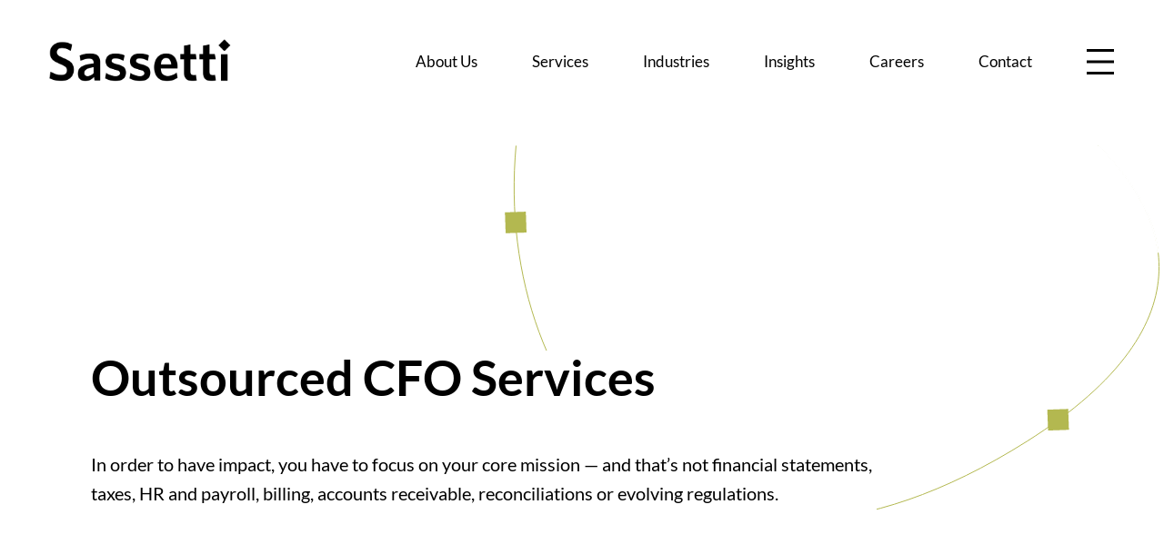

--- FILE ---
content_type: text/html; charset=UTF-8
request_url: https://sassetti.com/services/client-accounting-advisory/outsourced-cfo-services/
body_size: 30622
content:
<!DOCTYPE html>
<html dir="ltr" lang="en-US" prefix="og: https://ogp.me/ns#">
<head >
<meta charset="UTF-8" />
<meta name="viewport" content="width=device-width, initial-scale=1" />
	<style>img:is([sizes="auto" i], [sizes^="auto," i]) { contain-intrinsic-size: 3000px 1500px }</style>
	
		<!-- All in One SEO 4.9.3 - aioseo.com -->
	<meta name="description" content="Outsourced CFO Services In order to have impact, you have to focus on your core mission — and that&#039;s not financial statements, taxes, HR and payroll, billing, accounts receivable, reconciliations or evolving regulations. Strategic Planning Backed by a Wealth of Experience You’ll have consistent, long-term team support and a broad range of talent and skills" />
	<meta name="robots" content="max-image-preview:large" />
	<link rel="canonical" href="https://sassetti.com/services/client-accounting-advisory/outsourced-cfo-services/" />
	<meta name="generator" content="All in One SEO (AIOSEO) 4.9.3" />
		<meta property="og:locale" content="en_US" />
		<meta property="og:site_name" content="Sassetti LLC -" />
		<meta property="og:type" content="article" />
		<meta property="og:title" content="Outsourced CFO Services - Sassetti LLC" />
		<meta property="og:description" content="Outsourced CFO Services In order to have impact, you have to focus on your core mission — and that&#039;s not financial statements, taxes, HR and payroll, billing, accounts receivable, reconciliations or evolving regulations. Strategic Planning Backed by a Wealth of Experience You’ll have consistent, long-term team support and a broad range of talent and skills" />
		<meta property="og:url" content="https://sassetti.com/services/client-accounting-advisory/outsourced-cfo-services/" />
		<meta property="og:image" content="https://sassetti.com/wp-content/uploads/2023/05/Sassetti-Building.png" />
		<meta property="og:image:secure_url" content="https://sassetti.com/wp-content/uploads/2023/05/Sassetti-Building.png" />
		<meta property="og:image:width" content="1280" />
		<meta property="og:image:height" content="720" />
		<meta property="article:published_time" content="2023-03-08T19:26:00+00:00" />
		<meta property="article:modified_time" content="2024-03-04T19:03:49+00:00" />
		<meta property="article:publisher" content="https://www.facebook.com/sassetticpa" />
		<meta name="twitter:card" content="summary_large_image" />
		<meta name="twitter:title" content="Outsourced CFO Services - Sassetti LLC" />
		<meta name="twitter:description" content="Outsourced CFO Services In order to have impact, you have to focus on your core mission — and that&#039;s not financial statements, taxes, HR and payroll, billing, accounts receivable, reconciliations or evolving regulations. Strategic Planning Backed by a Wealth of Experience You’ll have consistent, long-term team support and a broad range of talent and skills" />
		<meta name="twitter:image" content="https://sassetti.com/wp-content/uploads/2023/05/Sassetti-Building.png" />
		<script type="application/ld+json" class="aioseo-schema">
			{"@context":"https:\/\/schema.org","@graph":[{"@type":"BreadcrumbList","@id":"https:\/\/sassetti.com\/services\/client-accounting-advisory\/outsourced-cfo-services\/#breadcrumblist","itemListElement":[{"@type":"ListItem","@id":"https:\/\/sassetti.com#listItem","position":1,"name":"Home","item":"https:\/\/sassetti.com","nextItem":{"@type":"ListItem","@id":"https:\/\/sassetti.com\/services\/#listItem","name":"Services"}},{"@type":"ListItem","@id":"https:\/\/sassetti.com\/services\/#listItem","position":2,"name":"Services","item":"https:\/\/sassetti.com\/services\/","nextItem":{"@type":"ListItem","@id":"https:\/\/sassetti.com\/services\/client-accounting-advisory\/#listItem","name":"Client Accounting &#038; Advisory Services"},"previousItem":{"@type":"ListItem","@id":"https:\/\/sassetti.com#listItem","name":"Home"}},{"@type":"ListItem","@id":"https:\/\/sassetti.com\/services\/client-accounting-advisory\/#listItem","position":3,"name":"Client Accounting &#038; Advisory Services","item":"https:\/\/sassetti.com\/services\/client-accounting-advisory\/","nextItem":{"@type":"ListItem","@id":"https:\/\/sassetti.com\/services\/client-accounting-advisory\/outsourced-cfo-services\/#listItem","name":"Outsourced CFO Services"},"previousItem":{"@type":"ListItem","@id":"https:\/\/sassetti.com\/services\/#listItem","name":"Services"}},{"@type":"ListItem","@id":"https:\/\/sassetti.com\/services\/client-accounting-advisory\/outsourced-cfo-services\/#listItem","position":4,"name":"Outsourced CFO Services","previousItem":{"@type":"ListItem","@id":"https:\/\/sassetti.com\/services\/client-accounting-advisory\/#listItem","name":"Client Accounting &#038; Advisory Services"}}]},{"@type":"Organization","@id":"https:\/\/sassetti.com\/#organization","name":"Sassetti LLC","url":"https:\/\/sassetti.com\/","logo":{"@type":"ImageObject","url":"https:\/\/sassetti.com\/wp-content\/uploads\/2023\/10\/Sassetti-Black-Logo.png","@id":"https:\/\/sassetti.com\/services\/client-accounting-advisory\/outsourced-cfo-services\/#organizationLogo","width":1157,"height":375,"caption":"Sassetti Black Logo"},"image":{"@id":"https:\/\/sassetti.com\/services\/client-accounting-advisory\/outsourced-cfo-services\/#organizationLogo"},"sameAs":["https:\/\/www.facebook.com\/sassetticpa","https:\/\/www.instagram.com\/sassetticpas\/","https:\/\/www.linkedin.com\/company\/sassetti-llc-cpas\/mycompany\/?viewAsMember=true"]},{"@type":"WebPage","@id":"https:\/\/sassetti.com\/services\/client-accounting-advisory\/outsourced-cfo-services\/#webpage","url":"https:\/\/sassetti.com\/services\/client-accounting-advisory\/outsourced-cfo-services\/","name":"Outsourced CFO Services - Sassetti LLC","description":"Outsourced CFO Services In order to have impact, you have to focus on your core mission \u2014 and that's not financial statements, taxes, HR and payroll, billing, accounts receivable, reconciliations or evolving regulations. Strategic Planning Backed by a Wealth of Experience You\u2019ll have consistent, long-term team support and a broad range of talent and skills","inLanguage":"en-US","isPartOf":{"@id":"https:\/\/sassetti.com\/#website"},"breadcrumb":{"@id":"https:\/\/sassetti.com\/services\/client-accounting-advisory\/outsourced-cfo-services\/#breadcrumblist"},"image":{"@type":"ImageObject","url":"https:\/\/sassetti.com\/wp-content\/uploads\/2023\/10\/CFO-controller-female.jpg","@id":"https:\/\/sassetti.com\/services\/client-accounting-advisory\/outsourced-cfo-services\/#mainImage","width":1920,"height":1080,"caption":"Cfo Controller Female"},"primaryImageOfPage":{"@id":"https:\/\/sassetti.com\/services\/client-accounting-advisory\/outsourced-cfo-services\/#mainImage"},"datePublished":"2023-03-08T19:26:00+00:00","dateModified":"2024-03-04T19:03:49+00:00"},{"@type":"WebSite","@id":"https:\/\/sassetti.com\/#website","url":"https:\/\/sassetti.com\/","name":"Sassetti LLC","inLanguage":"en-US","publisher":{"@id":"https:\/\/sassetti.com\/#organization"}}]}
		</script>
		<!-- All in One SEO -->


	<!-- This site is optimized with the Yoast SEO plugin v26.7 - https://yoast.com/wordpress/plugins/seo/ -->
	<title>Outsourced CFO Services - Sassetti LLC</title>
	<meta name="description" content="You’ll have consistent, long-term team support and a broad range of talent and skills to support your growth. Never go through the pain of losing back-office talent again." />
	<link rel="canonical" href="https://sassetti.com/services/client-accounting-advisory/outsourced-cfo-services/" />
	<meta property="og:locale" content="en_US" />
	<meta property="og:type" content="article" />
	<meta property="og:title" content="Outsourced CFO Services - Sassetti LLC" />
	<meta property="og:description" content="You’ll have consistent, long-term team support and a broad range of talent and skills to support your growth. Never go through the pain of losing back-office talent again." />
	<meta property="og:url" content="https://sassetti.com/services/client-accounting-advisory/outsourced-cfo-services/" />
	<meta property="og:site_name" content="Sassetti LLC" />
	<meta property="article:modified_time" content="2024-03-04T19:03:49+00:00" />
	<meta property="og:image" content="https://sassetti.com/wp-content/uploads/2023/10/CFO-controller-female.jpg" />
	<meta property="og:image:width" content="1920" />
	<meta property="og:image:height" content="1080" />
	<meta property="og:image:type" content="image/jpeg" />
	<meta name="twitter:card" content="summary_large_image" />
	<meta name="twitter:label1" content="Est. reading time" />
	<meta name="twitter:data1" content="6 minutes" />
	<script type="application/ld+json" class="yoast-schema-graph">{"@context":"https://schema.org","@graph":[{"@type":"WebPage","@id":"https://sassetti.com/services/client-accounting-advisory/outsourced-cfo-services/","url":"https://sassetti.com/services/client-accounting-advisory/outsourced-cfo-services/","name":"Outsourced CFO Services - Sassetti LLC","isPartOf":{"@id":"https://sassetti.com/#website"},"primaryImageOfPage":{"@id":"https://sassetti.com/services/client-accounting-advisory/outsourced-cfo-services/#primaryimage"},"image":{"@id":"https://sassetti.com/services/client-accounting-advisory/outsourced-cfo-services/#primaryimage"},"thumbnailUrl":"https://sassetti.com/wp-content/uploads/2023/10/CFO-controller-female.jpg","datePublished":"2023-03-08T19:26:00+00:00","dateModified":"2024-03-04T19:03:49+00:00","description":"You’ll have consistent, long-term team support and a broad range of talent and skills to support your growth. Never go through the pain of losing back-office talent again.","breadcrumb":{"@id":"https://sassetti.com/services/client-accounting-advisory/outsourced-cfo-services/#breadcrumb"},"inLanguage":"en-US","potentialAction":[{"@type":"ReadAction","target":["https://sassetti.com/services/client-accounting-advisory/outsourced-cfo-services/"]}]},{"@type":"ImageObject","inLanguage":"en-US","@id":"https://sassetti.com/services/client-accounting-advisory/outsourced-cfo-services/#primaryimage","url":"https://sassetti.com/wp-content/uploads/2023/10/CFO-controller-female.jpg","contentUrl":"https://sassetti.com/wp-content/uploads/2023/10/CFO-controller-female.jpg","width":1920,"height":1080,"caption":"Cfo Controller Female"},{"@type":"BreadcrumbList","@id":"https://sassetti.com/services/client-accounting-advisory/outsourced-cfo-services/#breadcrumb","itemListElement":[{"@type":"ListItem","position":1,"name":"Home","item":"https://sassetti.com/"},{"@type":"ListItem","position":2,"name":"Services","item":"https://sassetti.com/services/"},{"@type":"ListItem","position":3,"name":"Client Accounting &#038; Advisory Services","item":"https://sassetti.com/services/client-accounting-advisory/"},{"@type":"ListItem","position":4,"name":"Outsourced CFO Services"}]},{"@type":"WebSite","@id":"https://sassetti.com/#website","url":"https://sassetti.com/","name":"Sassetti LLC","description":"","publisher":{"@id":"https://sassetti.com/#organization"},"potentialAction":[{"@type":"SearchAction","target":{"@type":"EntryPoint","urlTemplate":"https://sassetti.com/?s={search_term_string}"},"query-input":{"@type":"PropertyValueSpecification","valueRequired":true,"valueName":"search_term_string"}}],"inLanguage":"en-US"},{"@type":"Organization","@id":"https://sassetti.com/#organization","name":"Sassetti LLC","url":"https://sassetti.com/","logo":{"@type":"ImageObject","inLanguage":"en-US","@id":"https://sassetti.com/#/schema/logo/image/","url":"https://sassetti.com/wp-content/uploads/2024/01/cropped-logo-2024-white-1.png","contentUrl":"https://sassetti.com/wp-content/uploads/2024/01/cropped-logo-2024-white-1.png","width":4285,"height":785,"caption":"Sassetti LLC"},"image":{"@id":"https://sassetti.com/#/schema/logo/image/"}}]}</script>
	<!-- / Yoast SEO plugin. -->


<link rel='dns-prefetch' href='//static.addtoany.com' />
<link rel='dns-prefetch' href='//js.hs-scripts.com' />
<link rel='dns-prefetch' href='//kit.fontawesome.com' />
<link rel='dns-prefetch' href='//cdnjs.cloudflare.com' />
<link rel='dns-prefetch' href='//www.googletagmanager.com' />
<link rel='dns-prefetch' href='//fonts.googleapis.com' />
<link rel='dns-prefetch' href='//use.fontawesome.com' />
<link rel='dns-prefetch' href='//pagead2.googlesyndication.com' />
<link href='https://fonts.gstatic.com' crossorigin rel='preconnect' />
<link rel="alternate" type="application/rss+xml" title="Sassetti LLC &raquo; Feed" href="https://sassetti.com/feed/" />
		<!-- This site uses the Google Analytics by MonsterInsights plugin v9.11.1 - Using Analytics tracking - https://www.monsterinsights.com/ -->
		<!-- Note: MonsterInsights is not currently configured on this site. The site owner needs to authenticate with Google Analytics in the MonsterInsights settings panel. -->
					<!-- No tracking code set -->
				<!-- / Google Analytics by MonsterInsights -->
		<script>
window._wpemojiSettings = {"baseUrl":"https:\/\/s.w.org\/images\/core\/emoji\/16.0.1\/72x72\/","ext":".png","svgUrl":"https:\/\/s.w.org\/images\/core\/emoji\/16.0.1\/svg\/","svgExt":".svg","source":{"concatemoji":"https:\/\/sassetti.com\/wp-includes\/js\/wp-emoji-release.min.js?ver=6.8.3"}};
/*! This file is auto-generated */
!function(s,n){var o,i,e;function c(e){try{var t={supportTests:e,timestamp:(new Date).valueOf()};sessionStorage.setItem(o,JSON.stringify(t))}catch(e){}}function p(e,t,n){e.clearRect(0,0,e.canvas.width,e.canvas.height),e.fillText(t,0,0);var t=new Uint32Array(e.getImageData(0,0,e.canvas.width,e.canvas.height).data),a=(e.clearRect(0,0,e.canvas.width,e.canvas.height),e.fillText(n,0,0),new Uint32Array(e.getImageData(0,0,e.canvas.width,e.canvas.height).data));return t.every(function(e,t){return e===a[t]})}function u(e,t){e.clearRect(0,0,e.canvas.width,e.canvas.height),e.fillText(t,0,0);for(var n=e.getImageData(16,16,1,1),a=0;a<n.data.length;a++)if(0!==n.data[a])return!1;return!0}function f(e,t,n,a){switch(t){case"flag":return n(e,"\ud83c\udff3\ufe0f\u200d\u26a7\ufe0f","\ud83c\udff3\ufe0f\u200b\u26a7\ufe0f")?!1:!n(e,"\ud83c\udde8\ud83c\uddf6","\ud83c\udde8\u200b\ud83c\uddf6")&&!n(e,"\ud83c\udff4\udb40\udc67\udb40\udc62\udb40\udc65\udb40\udc6e\udb40\udc67\udb40\udc7f","\ud83c\udff4\u200b\udb40\udc67\u200b\udb40\udc62\u200b\udb40\udc65\u200b\udb40\udc6e\u200b\udb40\udc67\u200b\udb40\udc7f");case"emoji":return!a(e,"\ud83e\udedf")}return!1}function g(e,t,n,a){var r="undefined"!=typeof WorkerGlobalScope&&self instanceof WorkerGlobalScope?new OffscreenCanvas(300,150):s.createElement("canvas"),o=r.getContext("2d",{willReadFrequently:!0}),i=(o.textBaseline="top",o.font="600 32px Arial",{});return e.forEach(function(e){i[e]=t(o,e,n,a)}),i}function t(e){var t=s.createElement("script");t.src=e,t.defer=!0,s.head.appendChild(t)}"undefined"!=typeof Promise&&(o="wpEmojiSettingsSupports",i=["flag","emoji"],n.supports={everything:!0,everythingExceptFlag:!0},e=new Promise(function(e){s.addEventListener("DOMContentLoaded",e,{once:!0})}),new Promise(function(t){var n=function(){try{var e=JSON.parse(sessionStorage.getItem(o));if("object"==typeof e&&"number"==typeof e.timestamp&&(new Date).valueOf()<e.timestamp+604800&&"object"==typeof e.supportTests)return e.supportTests}catch(e){}return null}();if(!n){if("undefined"!=typeof Worker&&"undefined"!=typeof OffscreenCanvas&&"undefined"!=typeof URL&&URL.createObjectURL&&"undefined"!=typeof Blob)try{var e="postMessage("+g.toString()+"("+[JSON.stringify(i),f.toString(),p.toString(),u.toString()].join(",")+"));",a=new Blob([e],{type:"text/javascript"}),r=new Worker(URL.createObjectURL(a),{name:"wpTestEmojiSupports"});return void(r.onmessage=function(e){c(n=e.data),r.terminate(),t(n)})}catch(e){}c(n=g(i,f,p,u))}t(n)}).then(function(e){for(var t in e)n.supports[t]=e[t],n.supports.everything=n.supports.everything&&n.supports[t],"flag"!==t&&(n.supports.everythingExceptFlag=n.supports.everythingExceptFlag&&n.supports[t]);n.supports.everythingExceptFlag=n.supports.everythingExceptFlag&&!n.supports.flag,n.DOMReady=!1,n.readyCallback=function(){n.DOMReady=!0}}).then(function(){return e}).then(function(){var e;n.supports.everything||(n.readyCallback(),(e=n.source||{}).concatemoji?t(e.concatemoji):e.wpemoji&&e.twemoji&&(t(e.twemoji),t(e.wpemoji)))}))}((window,document),window._wpemojiSettings);
</script>
<link rel='stylesheet' id='formidable-css' href='https://sassetti.com/wp-content/plugins/formidable/css/formidableforms.css?ver=114126' media='all' />
<link rel='stylesheet' id='editor_plus-plugin-frontend-style-css' href='https://sassetti.com/wp-content/plugins/editorplus/dist/style-gutenberg-frontend-style.css?ver=696c3b73d48c6' media='' />
<style id='editor_plus-plugin-frontend-style-inline-css'>

    @font-face {
      font-family: 'eplus-icon';
      src: url('https://sassetti.com/wp-content/plugins/editorplus/extensions/icon-inserter/fonts/eplus-icon.eot?xs1351');
      src: url('https://sassetti.com/wp-content/plugins/editorplus/extensions/icon-inserter/fonts/eplus-icon.eot?xs1351#iefix')
          format('embedded-opentype'),
        url('https://sassetti.com/wp-content/plugins/editorplus/extensions/icon-inserter/fonts/eplus-icon.ttf?xs1351') format('truetype'),
        url('https://sassetti.com/wp-content/plugins/editorplus/extensions/icon-inserter/fonts/eplus-icon.woff?xs1351') format('woff'),
        url('https://sassetti.com/wp-content/plugins/editorplus/extensions/icon-inserter/fonts/eplus-icon.svg?xs1351#eplus-icon') format('svg');
      font-weight: normal;
      font-style: normal;
      font-display: block;
    }
</style>
<link rel='stylesheet' id='genesis-blocks-style-css-css' href='https://sassetti.com/wp-content/plugins/genesis-blocks/dist/style-blocks.build.css?ver=1764936051' media='all' />
<link rel='stylesheet' id='jquery.prettyphoto-css' href='https://sassetti.com/wp-content/plugins/wp-video-lightbox/css/prettyPhoto.css?ver=6.8.3' media='all' />
<link rel='stylesheet' id='video-lightbox-css' href='https://sassetti.com/wp-content/plugins/wp-video-lightbox/wp-video-lightbox.css?ver=6.8.3' media='all' />
<link rel='stylesheet' id='premium-addons-css' href='https://sassetti.com/wp-content/plugins/premium-addons-for-elementor/assets/frontend/min-css/premium-addons.min.css?ver=4.11.9' media='all' />
<link rel='stylesheet' id='sassetti-llc-css' href='https://sassetti.com/wp-content/themes/sassetti/style.css?ver=3.4.1' media='all' />
<style id='sassetti-llc-inline-css'>

		.wp-custom-logo .site-container .title-area {
			max-width: 158px;
		}
		
		.wp-custom-logo .title-area {
			padding-top: 20.5274212369px;
		}
		
</style>
<style id='wp-emoji-styles-inline-css'>

	img.wp-smiley, img.emoji {
		display: inline !important;
		border: none !important;
		box-shadow: none !important;
		height: 1em !important;
		width: 1em !important;
		margin: 0 0.07em !important;
		vertical-align: -0.1em !important;
		background: none !important;
		padding: 0 !important;
	}
</style>
<link rel='stylesheet' id='wp-block-library-css' href='https://sassetti.com/wp-includes/css/dist/block-library/style.min.css?ver=6.8.3' media='all' />
<style id='classic-theme-styles-inline-css'>
/*! This file is auto-generated */
.wp-block-button__link{color:#fff;background-color:#32373c;border-radius:9999px;box-shadow:none;text-decoration:none;padding:calc(.667em + 2px) calc(1.333em + 2px);font-size:1.125em}.wp-block-file__button{background:#32373c;color:#fff;text-decoration:none}
</style>
<link rel='stylesheet' id='aioseo/css/src/vue/standalone/blocks/table-of-contents/global.scss-css' href='https://sassetti.com/wp-content/plugins/all-in-one-seo-pack/dist/Lite/assets/css/table-of-contents/global.e90f6d47.css?ver=4.9.3' media='all' />
<style id='safe-svg-svg-icon-style-inline-css'>
.safe-svg-cover{text-align:center}.safe-svg-cover .safe-svg-inside{display:inline-block;max-width:100%}.safe-svg-cover svg{fill:currentColor;height:100%;max-height:100%;max-width:100%;width:100%}

</style>
<style id='wppb-edit-profile-style-inline-css'>


</style>
<style id='wppb-login-style-inline-css'>


</style>
<style id='wppb-recover-password-style-inline-css'>


</style>
<style id='wppb-register-style-inline-css'>


</style>
<style id='font-awesome-svg-styles-default-inline-css'>
.svg-inline--fa {
  display: inline-block;
  height: 1em;
  overflow: visible;
  vertical-align: -.125em;
}
</style>
<link rel='stylesheet' id='font-awesome-svg-styles-css' href='https://sassetti.com/wp-content/uploads/font-awesome/v6.2.1/css/svg-with-js.css' media='all' />
<style id='font-awesome-svg-styles-inline-css'>
   .wp-block-font-awesome-icon svg::before,
   .wp-rich-text-font-awesome-icon svg::before {content: unset;}
</style>
<style id='global-styles-inline-css'>
:root{--wp--preset--aspect-ratio--square: 1;--wp--preset--aspect-ratio--4-3: 4/3;--wp--preset--aspect-ratio--3-4: 3/4;--wp--preset--aspect-ratio--3-2: 3/2;--wp--preset--aspect-ratio--2-3: 2/3;--wp--preset--aspect-ratio--16-9: 16/9;--wp--preset--aspect-ratio--9-16: 9/16;--wp--preset--color--black: #000000;--wp--preset--color--cyan-bluish-gray: #abb8c3;--wp--preset--color--white: #ffffff;--wp--preset--color--pale-pink: #f78da7;--wp--preset--color--vivid-red: #cf2e2e;--wp--preset--color--luminous-vivid-orange: #ff6900;--wp--preset--color--luminous-vivid-amber: #fcb900;--wp--preset--color--light-green-cyan: #7bdcb5;--wp--preset--color--vivid-green-cyan: #00d084;--wp--preset--color--pale-cyan-blue: #8ed1fc;--wp--preset--color--vivid-cyan-blue: #0693e3;--wp--preset--color--vivid-purple: #9b51e0;--wp--preset--color--theme-primary: #0073e5;--wp--preset--color--theme-secondary: #0073e5;--wp--preset--gradient--vivid-cyan-blue-to-vivid-purple: linear-gradient(135deg,rgba(6,147,227,1) 0%,rgb(155,81,224) 100%);--wp--preset--gradient--light-green-cyan-to-vivid-green-cyan: linear-gradient(135deg,rgb(122,220,180) 0%,rgb(0,208,130) 100%);--wp--preset--gradient--luminous-vivid-amber-to-luminous-vivid-orange: linear-gradient(135deg,rgba(252,185,0,1) 0%,rgba(255,105,0,1) 100%);--wp--preset--gradient--luminous-vivid-orange-to-vivid-red: linear-gradient(135deg,rgba(255,105,0,1) 0%,rgb(207,46,46) 100%);--wp--preset--gradient--very-light-gray-to-cyan-bluish-gray: linear-gradient(135deg,rgb(238,238,238) 0%,rgb(169,184,195) 100%);--wp--preset--gradient--cool-to-warm-spectrum: linear-gradient(135deg,rgb(74,234,220) 0%,rgb(151,120,209) 20%,rgb(207,42,186) 40%,rgb(238,44,130) 60%,rgb(251,105,98) 80%,rgb(254,248,76) 100%);--wp--preset--gradient--blush-light-purple: linear-gradient(135deg,rgb(255,206,236) 0%,rgb(152,150,240) 100%);--wp--preset--gradient--blush-bordeaux: linear-gradient(135deg,rgb(254,205,165) 0%,rgb(254,45,45) 50%,rgb(107,0,62) 100%);--wp--preset--gradient--luminous-dusk: linear-gradient(135deg,rgb(255,203,112) 0%,rgb(199,81,192) 50%,rgb(65,88,208) 100%);--wp--preset--gradient--pale-ocean: linear-gradient(135deg,rgb(255,245,203) 0%,rgb(182,227,212) 50%,rgb(51,167,181) 100%);--wp--preset--gradient--electric-grass: linear-gradient(135deg,rgb(202,248,128) 0%,rgb(113,206,126) 100%);--wp--preset--gradient--midnight: linear-gradient(135deg,rgb(2,3,129) 0%,rgb(40,116,252) 100%);--wp--preset--font-size--small: 12px;--wp--preset--font-size--medium: 20px;--wp--preset--font-size--large: 20px;--wp--preset--font-size--x-large: 42px;--wp--preset--font-size--normal: 18px;--wp--preset--font-size--larger: 24px;--wp--preset--font-family--lato: Lato;--wp--preset--font-family--avenir: Avenir;--wp--preset--spacing--20: 0.44rem;--wp--preset--spacing--30: 0.67rem;--wp--preset--spacing--40: 1rem;--wp--preset--spacing--50: 1.5rem;--wp--preset--spacing--60: 2.25rem;--wp--preset--spacing--70: 3.38rem;--wp--preset--spacing--80: 5.06rem;--wp--preset--shadow--natural: 6px 6px 9px rgba(0, 0, 0, 0.2);--wp--preset--shadow--deep: 12px 12px 50px rgba(0, 0, 0, 0.4);--wp--preset--shadow--sharp: 6px 6px 0px rgba(0, 0, 0, 0.2);--wp--preset--shadow--outlined: 6px 6px 0px -3px rgba(255, 255, 255, 1), 6px 6px rgba(0, 0, 0, 1);--wp--preset--shadow--crisp: 6px 6px 0px rgba(0, 0, 0, 1);}:where(.is-layout-flex){gap: 0.5em;}:where(.is-layout-grid){gap: 0.5em;}body .is-layout-flex{display: flex;}.is-layout-flex{flex-wrap: wrap;align-items: center;}.is-layout-flex > :is(*, div){margin: 0;}body .is-layout-grid{display: grid;}.is-layout-grid > :is(*, div){margin: 0;}:where(.wp-block-columns.is-layout-flex){gap: 2em;}:where(.wp-block-columns.is-layout-grid){gap: 2em;}:where(.wp-block-post-template.is-layout-flex){gap: 1.25em;}:where(.wp-block-post-template.is-layout-grid){gap: 1.25em;}.has-black-color{color: var(--wp--preset--color--black) !important;}.has-cyan-bluish-gray-color{color: var(--wp--preset--color--cyan-bluish-gray) !important;}.has-white-color{color: var(--wp--preset--color--white) !important;}.has-pale-pink-color{color: var(--wp--preset--color--pale-pink) !important;}.has-vivid-red-color{color: var(--wp--preset--color--vivid-red) !important;}.has-luminous-vivid-orange-color{color: var(--wp--preset--color--luminous-vivid-orange) !important;}.has-luminous-vivid-amber-color{color: var(--wp--preset--color--luminous-vivid-amber) !important;}.has-light-green-cyan-color{color: var(--wp--preset--color--light-green-cyan) !important;}.has-vivid-green-cyan-color{color: var(--wp--preset--color--vivid-green-cyan) !important;}.has-pale-cyan-blue-color{color: var(--wp--preset--color--pale-cyan-blue) !important;}.has-vivid-cyan-blue-color{color: var(--wp--preset--color--vivid-cyan-blue) !important;}.has-vivid-purple-color{color: var(--wp--preset--color--vivid-purple) !important;}.has-black-background-color{background-color: var(--wp--preset--color--black) !important;}.has-cyan-bluish-gray-background-color{background-color: var(--wp--preset--color--cyan-bluish-gray) !important;}.has-white-background-color{background-color: var(--wp--preset--color--white) !important;}.has-pale-pink-background-color{background-color: var(--wp--preset--color--pale-pink) !important;}.has-vivid-red-background-color{background-color: var(--wp--preset--color--vivid-red) !important;}.has-luminous-vivid-orange-background-color{background-color: var(--wp--preset--color--luminous-vivid-orange) !important;}.has-luminous-vivid-amber-background-color{background-color: var(--wp--preset--color--luminous-vivid-amber) !important;}.has-light-green-cyan-background-color{background-color: var(--wp--preset--color--light-green-cyan) !important;}.has-vivid-green-cyan-background-color{background-color: var(--wp--preset--color--vivid-green-cyan) !important;}.has-pale-cyan-blue-background-color{background-color: var(--wp--preset--color--pale-cyan-blue) !important;}.has-vivid-cyan-blue-background-color{background-color: var(--wp--preset--color--vivid-cyan-blue) !important;}.has-vivid-purple-background-color{background-color: var(--wp--preset--color--vivid-purple) !important;}.has-black-border-color{border-color: var(--wp--preset--color--black) !important;}.has-cyan-bluish-gray-border-color{border-color: var(--wp--preset--color--cyan-bluish-gray) !important;}.has-white-border-color{border-color: var(--wp--preset--color--white) !important;}.has-pale-pink-border-color{border-color: var(--wp--preset--color--pale-pink) !important;}.has-vivid-red-border-color{border-color: var(--wp--preset--color--vivid-red) !important;}.has-luminous-vivid-orange-border-color{border-color: var(--wp--preset--color--luminous-vivid-orange) !important;}.has-luminous-vivid-amber-border-color{border-color: var(--wp--preset--color--luminous-vivid-amber) !important;}.has-light-green-cyan-border-color{border-color: var(--wp--preset--color--light-green-cyan) !important;}.has-vivid-green-cyan-border-color{border-color: var(--wp--preset--color--vivid-green-cyan) !important;}.has-pale-cyan-blue-border-color{border-color: var(--wp--preset--color--pale-cyan-blue) !important;}.has-vivid-cyan-blue-border-color{border-color: var(--wp--preset--color--vivid-cyan-blue) !important;}.has-vivid-purple-border-color{border-color: var(--wp--preset--color--vivid-purple) !important;}.has-vivid-cyan-blue-to-vivid-purple-gradient-background{background: var(--wp--preset--gradient--vivid-cyan-blue-to-vivid-purple) !important;}.has-light-green-cyan-to-vivid-green-cyan-gradient-background{background: var(--wp--preset--gradient--light-green-cyan-to-vivid-green-cyan) !important;}.has-luminous-vivid-amber-to-luminous-vivid-orange-gradient-background{background: var(--wp--preset--gradient--luminous-vivid-amber-to-luminous-vivid-orange) !important;}.has-luminous-vivid-orange-to-vivid-red-gradient-background{background: var(--wp--preset--gradient--luminous-vivid-orange-to-vivid-red) !important;}.has-very-light-gray-to-cyan-bluish-gray-gradient-background{background: var(--wp--preset--gradient--very-light-gray-to-cyan-bluish-gray) !important;}.has-cool-to-warm-spectrum-gradient-background{background: var(--wp--preset--gradient--cool-to-warm-spectrum) !important;}.has-blush-light-purple-gradient-background{background: var(--wp--preset--gradient--blush-light-purple) !important;}.has-blush-bordeaux-gradient-background{background: var(--wp--preset--gradient--blush-bordeaux) !important;}.has-luminous-dusk-gradient-background{background: var(--wp--preset--gradient--luminous-dusk) !important;}.has-pale-ocean-gradient-background{background: var(--wp--preset--gradient--pale-ocean) !important;}.has-electric-grass-gradient-background{background: var(--wp--preset--gradient--electric-grass) !important;}.has-midnight-gradient-background{background: var(--wp--preset--gradient--midnight) !important;}.has-small-font-size{font-size: var(--wp--preset--font-size--small) !important;}.has-medium-font-size{font-size: var(--wp--preset--font-size--medium) !important;}.has-large-font-size{font-size: var(--wp--preset--font-size--large) !important;}.has-x-large-font-size{font-size: var(--wp--preset--font-size--x-large) !important;}.has-lato-font-family{font-family: var(--wp--preset--font-family--lato) !important;}.has-avenir-font-family{font-family: var(--wp--preset--font-family--avenir) !important;}
:where(.wp-block-post-template.is-layout-flex){gap: 1.25em;}:where(.wp-block-post-template.is-layout-grid){gap: 1.25em;}
:where(.wp-block-columns.is-layout-flex){gap: 2em;}:where(.wp-block-columns.is-layout-grid){gap: 2em;}
:root :where(.wp-block-pullquote){font-size: 1.5em;line-height: 1.6;}
</style>
<link rel='stylesheet' id='typed-cursor-css' href='https://sassetti.com/wp-content/plugins/animated-typing-effect/assets/css/cursor.css?ver=6.8.3' media='all' />
<link rel='stylesheet' id='art_style-css' href='https://sassetti.com/wp-content/plugins/art-custom-css/css/custom.css?ver=01:46:27' media='all' />
<link rel='stylesheet' id='contact-form-7-css' href='https://sassetti.com/wp-content/plugins/contact-form-7/includes/css/styles.css?ver=6.1.4' media='all' />
<link rel='stylesheet' id='quiz-maker-css' href='https://sassetti.com/wp-content/plugins/quiz-maker/public/css/quiz-maker-public.css?ver=6.7.0.99' media='all' />
<style id='wpxpo-global-style-inline-css'>
:root { --preset-color1: #037fff --preset-color2: #026fe0 --preset-color3: #071323 --preset-color4: #132133 --preset-color5: #34495e --preset-color6: #787676 --preset-color7: #f0f2f3 --preset-color8: #f8f9fa --preset-color9: #ffffff }
</style>
<style id='ultp-preset-colors-style-inline-css'>
:root { --postx_preset_Base_1_color: #f4f4ff; --postx_preset_Base_2_color: #dddff8; --postx_preset_Base_3_color: #B4B4D6; --postx_preset_Primary_color: #3323f0; --postx_preset_Secondary_color: #4a5fff; --postx_preset_Tertiary_color: #FFFFFF; --postx_preset_Contrast_3_color: #545472; --postx_preset_Contrast_2_color: #262657; --postx_preset_Contrast_1_color: #10102e; --postx_preset_Over_Primary_color: #ffffff; --postx_preset_Custom_2q_color: rgba(179,186,28,1); --postx_preset_Custom_3q_color: rgba(0,69,96,1); --postx_preset_Custom_4q_color: rgba(21,138,149,1);  }
</style>
<style id='ultp-preset-gradient-style-inline-css'>
:root { --postx_preset_Primary_to_Secondary_to_Right_gradient: linear-gradient(90deg, var(--postx_preset_Primary_color) 0%, var(--postx_preset_Secondary_color) 100%); --postx_preset_Primary_to_Secondary_to_Bottom_gradient: linear-gradient(180deg, var(--postx_preset_Primary_color) 0%, var(--postx_preset_Secondary_color) 100%); --postx_preset_Secondary_to_Primary_to_Right_gradient: linear-gradient(90deg, var(--postx_preset_Secondary_color) 0%, var(--postx_preset_Primary_color) 100%); --postx_preset_Secondary_to_Primary_to_Bottom_gradient: linear-gradient(180deg, var(--postx_preset_Secondary_color) 0%, var(--postx_preset_Primary_color) 100%); --postx_preset_Cold_Evening_gradient: linear-gradient(0deg, rgb(12, 52, 131) 0%, rgb(162, 182, 223) 100%, rgb(107, 140, 206) 100%, rgb(162, 182, 223) 100%); --postx_preset_Purple_Division_gradient: linear-gradient(0deg, rgb(112, 40, 228) 0%, rgb(229, 178, 202) 100%); --postx_preset_Over_Sun_gradient: linear-gradient(60deg, rgb(171, 236, 214) 0%, rgb(251, 237, 150) 100%); --postx_preset_Morning_Salad_gradient: linear-gradient(-255deg, rgb(183, 248, 219) 0%, rgb(80, 167, 194) 100%); --postx_preset_Fabled_Sunset_gradient: linear-gradient(-270deg, rgb(35, 21, 87) 0%, rgb(68, 16, 122) 29%, rgb(255, 19, 97) 67%, rgb(255, 248, 0) 100%);  }
</style>
<style id='ultp-preset-typo-style-inline-css'>
:root { --postx_preset_Heading_typo_font_family: Helvetica; --postx_preset_Heading_typo_font_family_type: sans-serif; --postx_preset_Heading_typo_font_weight: 600; --postx_preset_Heading_typo_text_transform: capitalize; --postx_preset_Body_and_Others_typo_font_family: Helvetica; --postx_preset_Body_and_Others_typo_font_family_type: sans-serif; --postx_preset_Body_and_Others_typo_font_weight: 400; --postx_preset_Body_and_Others_typo_text_transform: lowercase; --postx_preset_body_typo_font_size_lg: 16px; --postx_preset_paragraph_1_typo_font_size_lg: 12px; --postx_preset_paragraph_2_typo_font_size_lg: 12px; --postx_preset_paragraph_3_typo_font_size_lg: 12px; --postx_preset_heading_h1_typo_font_size_lg: 42px; --postx_preset_heading_h2_typo_font_size_lg: 36px; --postx_preset_heading_h3_typo_font_size_lg: 30px; --postx_preset_heading_h4_typo_font_size_lg: 24px; --postx_preset_heading_h5_typo_font_size_lg: 20px; --postx_preset_heading_h6_typo_font_size_lg: 16px; }
</style>
<link rel='stylesheet' id='widgetopts-styles-css' href='https://sassetti.com/wp-content/plugins/widget-options/assets/css/widget-options.css?ver=4.1.3' media='all' />
<link rel='stylesheet' id='wpcf7-redirect-script-frontend-css' href='https://sassetti.com/wp-content/plugins/wpcf7-redirect/build/assets/frontend-script.css?ver=2c532d7e2be36f6af233' media='all' />
<link rel='stylesheet' id='ivory-search-styles-css' href='https://sassetti.com/wp-content/plugins/add-search-to-menu/public/css/ivory-search.min.css?ver=5.5.13' media='all' />
<link rel='stylesheet' id='sassetti-llc-fonts-css' href='https://fonts.googleapis.com/css?family=Source+Sans+Pro%3A400%2C400i%2C600%2C700&#038;display=swap&#038;ver=3.4.1' media='all' />
<link rel='stylesheet' id='dashicons-css' href='https://sassetti.com/wp-includes/css/dashicons.min.css?ver=6.8.3' media='all' />
<link rel='stylesheet' id='sassetti-llc-gutenberg-css' href='https://sassetti.com/wp-content/themes/sassetti/lib/gutenberg/front-end.css?ver=3.4.1' media='all' />
<style id='sassetti-llc-gutenberg-inline-css'>
.gb-block-post-grid .gb-post-grid-items h2 a:hover {
	color: #0073e5;
}

.site-container .wp-block-button .wp-block-button__link {
	background-color: #0073e5;
}

.wp-block-button .wp-block-button__link:not(.has-background),
.wp-block-button .wp-block-button__link:not(.has-background):focus,
.wp-block-button .wp-block-button__link:not(.has-background):hover {
	color: #ffffff;
}

.site-container .wp-block-button.is-style-outline .wp-block-button__link {
	color: #0073e5;
}

.site-container .wp-block-button.is-style-outline .wp-block-button__link:focus,
.site-container .wp-block-button.is-style-outline .wp-block-button__link:hover {
	color: #2396ff;
}		.site-container .has-small-font-size {
			font-size: 12px;
		}		.site-container .has-normal-font-size {
			font-size: 18px;
		}		.site-container .has-large-font-size {
			font-size: 20px;
		}		.site-container .has-larger-font-size {
			font-size: 24px;
		}		.site-container .has-theme-primary-color,
		.site-container .wp-block-button .wp-block-button__link.has-theme-primary-color,
		.site-container .wp-block-button.is-style-outline .wp-block-button__link.has-theme-primary-color {
			color: #0073e5;
		}

		.site-container .has-theme-primary-background-color,
		.site-container .wp-block-button .wp-block-button__link.has-theme-primary-background-color,
		.site-container .wp-block-pullquote.is-style-solid-color.has-theme-primary-background-color {
			background-color: #0073e5;
		}		.site-container .has-theme-secondary-color,
		.site-container .wp-block-button .wp-block-button__link.has-theme-secondary-color,
		.site-container .wp-block-button.is-style-outline .wp-block-button__link.has-theme-secondary-color {
			color: #0073e5;
		}

		.site-container .has-theme-secondary-background-color,
		.site-container .wp-block-button .wp-block-button__link.has-theme-secondary-background-color,
		.site-container .wp-block-pullquote.is-style-solid-color.has-theme-secondary-background-color {
			background-color: #0073e5;
		}
</style>
<link rel='stylesheet' id='font-awesome-official-css' href='https://use.fontawesome.com/releases/v6.2.1/css/all.css' media='all' integrity="sha384-twcuYPV86B3vvpwNhWJuaLdUSLF9+ttgM2A6M870UYXrOsxKfER2MKox5cirApyA" crossorigin="anonymous" />
<link rel='stylesheet' id='elementor-frontend-css' href='https://sassetti.com/wp-content/plugins/elementor/assets/css/frontend.min.css?ver=3.33.4' media='all' />
<link rel='stylesheet' id='elementor-post-13578-css' href='https://sassetti.com/wp-content/uploads/elementor/css/post-13578.css?ver=1768651253' media='all' />
<link rel='stylesheet' id='ultp-style-css' href='https://sassetti.com/wp-content/plugins/ultimate-post/assets/css/style.min.css?ver=309' media='all' />
<link rel='stylesheet' id='font-awesome-5-all-css' href='https://sassetti.com/wp-content/plugins/elementor/assets/lib/font-awesome/css/all.min.css?ver=4.11.9' media='all' />
<link rel='stylesheet' id='font-awesome-4-shim-css' href='https://sassetti.com/wp-content/plugins/elementor/assets/lib/font-awesome/css/v4-shims.min.css?ver=3.33.4' media='all' />
<link rel='stylesheet' id='simple-social-icons-font-css' href='https://sassetti.com/wp-content/plugins/simple-social-icons/css/style.css?ver=4.0.0' media='all' />
<link rel='stylesheet' id='addtoany-css' href='https://sassetti.com/wp-content/plugins/add-to-any/addtoany.min.css?ver=1.16' media='all' />
<style id='kadence-blocks-global-variables-inline-css'>
:root {--global-kb-font-size-sm:clamp(0.8rem, 0.73rem + 0.217vw, 0.9rem);--global-kb-font-size-md:clamp(1.1rem, 0.995rem + 0.326vw, 1.25rem);--global-kb-font-size-lg:clamp(1.75rem, 1.576rem + 0.543vw, 2rem);--global-kb-font-size-xl:clamp(2.25rem, 1.728rem + 1.63vw, 3rem);--global-kb-font-size-xxl:clamp(2.5rem, 1.456rem + 3.26vw, 4rem);--global-kb-font-size-xxxl:clamp(2.75rem, 0.489rem + 7.065vw, 6rem);}:root {--global-palette1: #3182CE;--global-palette2: #2B6CB0;--global-palette3: #1A202C;--global-palette4: #2D3748;--global-palette5: #4A5568;--global-palette6: #718096;--global-palette7: #EDF2F7;--global-palette8: #F7FAFC;--global-palette9: #ffffff;}
</style>
<link rel='stylesheet' id='font-awesome-official-v4shim-css' href='https://use.fontawesome.com/releases/v6.2.1/css/v4-shims.css' media='all' integrity="sha384-RreHPODFsMyzCpG+dKnwxOSjmjkuPWWdYP8sLpBRoSd8qPNJwaxKGUdxhQOKwUc7" crossorigin="anonymous" />
<link rel='stylesheet' id='elementor-gf-local-roboto-css' href='https://sassetti.com/wp-content/uploads/elementor/google-fonts/css/roboto.css?ver=1747685277' media='all' />
<link rel='stylesheet' id='elementor-gf-local-robotoslab-css' href='https://sassetti.com/wp-content/uploads/elementor/google-fonts/css/robotoslab.css?ver=1747685285' media='all' />
<link rel='stylesheet' id='wppb_stylesheet-css' href='https://sassetti.com/wp-content/plugins/profile-builder/assets/css/style-front-end.css?ver=3.15.2' media='all' />
<script src="https://sassetti.com/wp-includes/js/jquery/jquery.min.js?ver=3.7.1" id="jquery-core-js"></script>
<script src="https://sassetti.com/wp-includes/js/jquery/jquery-migrate.min.js?ver=3.4.1" id="jquery-migrate-js"></script>
<script src="https://sassetti.com/wp-content/plugins/wp-video-lightbox/js/jquery.prettyPhoto.js?ver=3.1.6" id="jquery.prettyphoto-js"></script>
<script id="video-lightbox-js-extra">
var vlpp_vars = {"prettyPhoto_rel":"wp-video-lightbox","animation_speed":"fast","slideshow":"5000","autoplay_slideshow":"false","opacity":"0.8","show_title":"true","allow_resize":"true","allow_expand":"true","default_width":"640","default_height":"480","counter_separator_label":"\/","theme":"pp_default","horizontal_padding":"20","hideflash":"false","wmode":"opaque","autoplay":"true","modal":"false","deeplinking":"false","overlay_gallery":"true","overlay_gallery_max":"30","keyboard_shortcuts":"true","ie6_fallback":"true"};
</script>
<script src="https://sassetti.com/wp-content/plugins/wp-video-lightbox/js/video-lightbox.js?ver=3.1.6" id="video-lightbox-js"></script>
<script id="addtoany-core-js-before">
window.a2a_config=window.a2a_config||{};a2a_config.callbacks=[];a2a_config.overlays=[];a2a_config.templates={};
a2a_config.icon_color="transparent,#000000";
</script>
<script defer src="https://static.addtoany.com/menu/page.js" id="addtoany-core-js"></script>
<script defer src="https://sassetti.com/wp-content/plugins/add-to-any/addtoany.min.js?ver=1.1" id="addtoany-jquery-js"></script>
<script src="https://sassetti.com/wp-content/plugins/art-custom-css/js/custom.js?ver=01:46:27" id="custom_js-js"></script>
<script src="https://kit.fontawesome.com/e775d963c7.js?ver=6.8.3" id="faws-js"></script>
<script src="https://cdnjs.cloudflare.com/ajax/libs/gsap/3.11.3/gsap.min.js?ver=6.8.3" id="art_gsap-js"></script>
<script src="https://cdnjs.cloudflare.com/ajax/libs/gsap/3.11.3/ScrollTrigger.min.js?ver=6.8.3" id="art_gsap_st-js"></script>
<script src="https://sassetti.com/wp-content/themes/sassetti/js-src/DrawSVGPlugin.min.js?ver=6.8.3" id="art_gsap_dsp-js"></script>
<script src="https://sassetti.com/wp-content/themes/sassetti/js-src/SplitText.min.js?ver=6.8.3" id="art_gsap_stx-js"></script>
<script src="https://sassetti.com/wp-content/plugins/elementor/assets/lib/font-awesome/js/v4-shims.min.js?ver=3.33.4" id="font-awesome-4-shim-js"></script>

<!-- Google tag (gtag.js) snippet added by Site Kit -->
<!-- Google Analytics snippet added by Site Kit -->
<!-- Google Ads snippet added by Site Kit -->
<script src="https://www.googletagmanager.com/gtag/js?id=G-XT0L5H9SNT" id="google_gtagjs-js" async></script>
<script id="google_gtagjs-js-after">
window.dataLayer = window.dataLayer || [];function gtag(){dataLayer.push(arguments);}
gtag("set","linker",{"domains":["sassetti.com"]});
gtag("js", new Date());
gtag("set", "developer_id.dZTNiMT", true);
gtag("config", "G-XT0L5H9SNT", {"googlesitekit_post_type":"page"});
gtag("config", "AW-11479651267");
 window._googlesitekit = window._googlesitekit || {}; window._googlesitekit.throttledEvents = []; window._googlesitekit.gtagEvent = (name, data) => { var key = JSON.stringify( { name, data } ); if ( !! window._googlesitekit.throttledEvents[ key ] ) { return; } window._googlesitekit.throttledEvents[ key ] = true; setTimeout( () => { delete window._googlesitekit.throttledEvents[ key ]; }, 5 ); gtag( "event", name, { ...data, event_source: "site-kit" } ); };
</script>
<script src="https://sassetti.com/wp-content/plugins/happy-elementor-addons/assets/vendor/dom-purify/purify.min.js?ver=3.1.6" id="dom-purify-js"></script>
<link rel="https://api.w.org/" href="https://sassetti.com/wp-json/" /><link rel="alternate" title="JSON" type="application/json" href="https://sassetti.com/wp-json/wp/v2/pages/7655" /><link rel="EditURI" type="application/rsd+xml" title="RSD" href="https://sassetti.com/xmlrpc.php?rsd" />
<link rel='shortlink' href='https://sassetti.com/?p=7655' />
<link rel="alternate" title="oEmbed (JSON)" type="application/json+oembed" href="https://sassetti.com/wp-json/oembed/1.0/embed?url=https%3A%2F%2Fsassetti.com%2Fservices%2Fclient-accounting-advisory%2Foutsourced-cfo-services%2F" />
<link rel="alternate" title="oEmbed (XML)" type="text/xml+oembed" href="https://sassetti.com/wp-json/oembed/1.0/embed?url=https%3A%2F%2Fsassetti.com%2Fservices%2Fclient-accounting-advisory%2Foutsourced-cfo-services%2F&#038;format=xml" />
<meta name="generator" content="Site Kit by Google 1.170.0" />			<!-- DO NOT COPY THIS SNIPPET! Start of Page Analytics Tracking for HubSpot WordPress plugin v11.3.6-->
			<script class="hsq-set-content-id" data-content-id="standard-page">
				var _hsq = _hsq || [];
				_hsq.push(["setContentType", "standard-page"]);
			</script>
			<!-- DO NOT COPY THIS SNIPPET! End of Page Analytics Tracking for HubSpot WordPress plugin -->
			<script>
            WP_VIDEO_LIGHTBOX_VERSION="1.9.12";
            WP_VID_LIGHTBOX_URL="https://sassetti.com/wp-content/plugins/wp-video-lightbox";
                        function wpvl_paramReplace(name, string, value) {
                // Find the param with regex
                // Grab the first character in the returned string (should be ? or &)
                // Replace our href string with our new value, passing on the name and delimeter

                var re = new RegExp("[\?&]" + name + "=([^&#]*)");
                var matches = re.exec(string);
                var newString;

                if (matches === null) {
                    // if there are no params, append the parameter
                    newString = string + '?' + name + '=' + value;
                } else {
                    var delimeter = matches[0].charAt(0);
                    newString = string.replace(re, delimeter + name + "=" + value);
                }
                return newString;
            }
            </script><script>document.documentElement.className += " js";</script>
			<style id="editorplus-generated-styles-header">
				.eplus-styles-uid-7d3c6f a{}.eplus-styles-uid-4e2b38 a{}.eplus-styles-uid-0ae63d a{}.eplus-styles-uid-f73799 a{}.eplus-styles-uid-c9c3b8 a{}.eplus-styles-uid-86093a a{}.eplus-styles-uid-6f7f29 a{}			</style>
<link rel="pingback" href="https://sassetti.com/xmlrpc.php" />
<!-- Meta Pixel Code -->
<script>
!function(f,b,e,v,n,t,s)
{if(f.fbq)return;n=f.fbq=function(){n.callMethod?
n.callMethod.apply(n,arguments):n.queue.push(arguments)};
if(!f._fbq)f._fbq=n;n.push=n;n.loaded=!0;n.version='2.0';
n.queue=[];t=b.createElement(e);t.async=!0;
t.src=v;s=b.getElementsByTagName(e)[0];
s.parentNode.insertBefore(t,s)}(window, document,'script',
'https://connect.facebook.net/en_US/fbevents.js');
fbq('init', '1878473069578495');
fbq('track', 'PageView');
</script>
<noscript><img height="1" width="1" style="display:none"
src="https://www.facebook.com/tr?id=1878473069578495&ev=PageView&noscript=1"
/></noscript>
<!-- End Meta Pixel Code -->

<!-- Google tag (gtag.js) -->
<script async src="https://www.googletagmanager.com/gtag/js?id=G-XT0L5H9SNT"></script>
<script>
  window.dataLayer = window.dataLayer || [];
  function gtag(){dataLayer.push(arguments);}
  gtag('js', new Date());

  gtag('config', 'G-XT0L5H9SNT');
</script>
<!-- Google AdSense meta tags added by Site Kit -->
<meta name="google-adsense-platform-account" content="ca-host-pub-2644536267352236">
<meta name="google-adsense-platform-domain" content="sitekit.withgoogle.com">
<!-- End Google AdSense meta tags added by Site Kit -->
<meta name="generator" content="Elementor 3.33.4; features: e_font_icon_svg, additional_custom_breakpoints; settings: css_print_method-external, google_font-enabled, font_display-swap">
<!-- Swiper core CSS -->
<link rel="stylesheet" href="https://cdn.jsdelivr.net/npm/swiper@9/swiper-bundle.min.css">

<!-- Swiper core JS -->
<script src="https://cdn.jsdelivr.net/npm/swiper@9/swiper-bundle.min.js" defer></script>
			<style>
				.e-con.e-parent:nth-of-type(n+4):not(.e-lazyloaded):not(.e-no-lazyload),
				.e-con.e-parent:nth-of-type(n+4):not(.e-lazyloaded):not(.e-no-lazyload) * {
					background-image: none !important;
				}
				@media screen and (max-height: 1024px) {
					.e-con.e-parent:nth-of-type(n+3):not(.e-lazyloaded):not(.e-no-lazyload),
					.e-con.e-parent:nth-of-type(n+3):not(.e-lazyloaded):not(.e-no-lazyload) * {
						background-image: none !important;
					}
				}
				@media screen and (max-height: 640px) {
					.e-con.e-parent:nth-of-type(n+2):not(.e-lazyloaded):not(.e-no-lazyload),
					.e-con.e-parent:nth-of-type(n+2):not(.e-lazyloaded):not(.e-no-lazyload) * {
						background-image: none !important;
					}
				}
			</style>
			
<!-- Google AdSense snippet added by Site Kit -->
<script async src="https://pagead2.googlesyndication.com/pagead/js/adsbygoogle.js?client=ca-pub-7413348370850907&amp;host=ca-host-pub-2644536267352236" crossorigin="anonymous"></script>

<!-- End Google AdSense snippet added by Site Kit -->
<style type="text/css">.blue-message {
background: none repeat scroll 0 0 #3399ff;
    color: #ffffff;
    text-shadow: none;
    font-size: 16px;
    line-height: 24px;
    padding: 10px;
}.green-message {
background: none repeat scroll 0 0 #8cc14c;
    color: #ffffff;
    text-shadow: none;
    font-size: 16px;
    line-height: 24px;
    padding: 10px;
}.orange-message {
background: none repeat scroll 0 0 #faa732;
    color: #ffffff;
    text-shadow: none;
    font-size: 16px;
    line-height: 24px;
    padding: 10px;
}.red-message {
background: none repeat scroll 0 0 #da4d31;
    color: #ffffff;
    text-shadow: none;
    font-size: 16px;
    line-height: 24px;
    padding: 10px;
}.grey-message {
background: none repeat scroll 0 0 #53555c;
    color: #ffffff;
    text-shadow: none;
    font-size: 16px;
    line-height: 24px;
    padding: 10px;
}.left-block {
background: none repeat scroll 0 0px, radial-gradient(ellipse at center center, #ffffff 0%, #f2f2f2 100%) repeat scroll 0 0 rgba(0, 0, 0, 0);
    color: #8b8e97;
    padding: 10px;
    margin: 10px;
    float: left;
}.right-block {
background: none repeat scroll 0 0px, radial-gradient(ellipse at center center, #ffffff 0%, #f2f2f2 100%) repeat scroll 0 0 rgba(0, 0, 0, 0);
    color: #8b8e97;
    padding: 10px;
    margin: 10px;
    float: right;
}.blockquotes {
background: none;
    border-left: 5px solid #f1f1f1;
    color: #8B8E97;
    font-size: 16px;
    font-style: italic;
    line-height: 22px;
    padding-left: 15px;
    padding: 10px;
    width: 60%;
    float: left;
}.new-class-51952 {

}</style><link rel="icon" href="https://sassetti.com/wp-content/uploads/2024/02/cropped-Logomark-Sassetti-Favicon-32x32.png" sizes="32x32" />
<link rel="icon" href="https://sassetti.com/wp-content/uploads/2024/02/cropped-Logomark-Sassetti-Favicon-192x192.png" sizes="192x192" />
<link rel="apple-touch-icon" href="https://sassetti.com/wp-content/uploads/2024/02/cropped-Logomark-Sassetti-Favicon-180x180.png" />
<meta name="msapplication-TileImage" content="https://sassetti.com/wp-content/uploads/2024/02/cropped-Logomark-Sassetti-Favicon-270x270.png" />
		<style id="wp-custom-css">
			





html {
  margin-top: 0 !important;
}
.shadow-box {
	padding: 30px 40px;
    box-shadow: 0px 40px 20px rgba(0, 0, 0, 0.5); 
}


.Shadow-2{
    box-shadow: 0px 40px 20px rgba(0, 0, 0, 0.5); 
}

.hover {
  width: 200px;
  height: 200px;
  background-color: #b3ba1c; 
  transition: background-color 0.3s ease; 
}

.hover:hover {
  background-color: #b3ba1c; /* Change this to the desired grey color */
}
.gradient-effect{
 background: linear-gradient(-45deg, #b3ba1c, #3889A2, #b3ba1c, #14557B);
	background-size: 400% 400%;
	animation: gradient 15s ease infinite;
	color: #fff;
}
@keyframes gradient {
	0% {
		background-position: 0% 50%;
	}
	50% {
		background-position: 100% 50%;
	}
	100% {
		background-position: 0% 50%;
	}
}

.gradient-effect-white{
 background: linear-gradient(-45deg, #eae8e8, #ffffff, #eff2f7, #ffffff);
	background-size: 400% 400%;
	animation: gradient 15s ease infinite;
	color: #fff;
}
@keyframes gradient {
	0% {
		background-position: 0% 50%;
	}
	50% {
		background-position: 100% 50%;
	}
	100% {
		background-position: 0% 50%;
	}
}

.gradient-effect-blue{
 background: linear-gradient(-45deg, #498E95, #005c84, #478E96, #14557B);
	background-size: 400% 400%;
	animation: gradient 15s ease infinite;
	color: #fff;
}
@keyframes gradient {
	0% {
		background-position: 0% 50%;
	}
	50% {
		background-position: 100% 50%;
	}
	100% {
		background-position: 0% 50%;
	}
}

.gradient-effect-grey{
 background: linear-gradient(-45deg, #0C5877, #2b2b2b, #2b2b2b, #0C5877);
	background-size: 400% 400%;
	animation: gradient 10s ease infinite;
	color: #fff;
}
@keyframes gradient {
	0% {
		background-position: 0% 50%;
	}
	50% {
		background-position: 100% 50%;
	}
	100% {
		background-position: 0% 50%;
	}
}

.gradient-effect-grey-d{
 background: linear-gradient(-45deg, #000000, #2f3538, #222526, #0C5877);
	background-size: 400% 400%;
	animation: gradient 10s ease infinite;
	color: #fff;
}
@keyframes gradient {
	0% {
		background-position: 0% 50%;
	}
	50% {
		background-position: 100% 50%;
	}
	100% {
		background-position: 0% 50%;
	}
}

.gradient-effect-2{
 background: linear-gradient(-45deg, #D92C4D, #F8CE4C, #3D80DA, #AF7ACC);
	background-size: 400% 400%;
	animation: gradient 15s ease infinite;
	color: #fff;
}
@keyframes gradient {
	0% {
		background-position: 0% 50%;
	}
	50% {
		background-position: 100% 50%;
	}
	100% {
		background-position: 0% 50%;
	}
}

.gradient-effect-grey-2{
 background: linear-gradient(-45deg, #d6d6d6, #ffffff, #e0e0e0, #c9c9c9);
	background-size: 400% 400%;
	animation: gradient 12s ease infinite;
	color: #fff;
}
@keyframes gradient {
	0% {
		background-position: 0% 50%;
	}
	50% {
		background-position: 100% 50%;
	}
	100% {
		background-position: 0% 50%;
	}
}

.gradient-effect-news{
 background: linear-gradient(-45deg, #498E95, #005c84, #478E96, #14557B);
	background-size: 400% 400%;
	animation: gradient 12s ease infinite;
	color: #fff;
}
@keyframes gradient {
	0% {
		background-position: 0% 50%;
	}
	50% {
		background-position: 100% 50%;
	}
	100% {
		background-position: 0% 50%;
	}
}

.image-hover-effect .wp-block-column{ 
  display: flex;
  flex-direction: column;
  justify-content: flex-end;
}
.image-hover-effect .wp-block-column:hover{
z-index:1;
transform: scale(1.25);
box-shadow: 0 25px 40px rgba(0,0,0,0.5);
}
.image-hover-effect .wp-block-column h3{
transform: translateY(260px);
}
.image-hover-effect .wp-block-column p {
  transform: translateY(250px);
}
/*Hover Effect*/
.image-hover-effect .wp-block-column:hover h3, .image-hover-effect .wp-block-column:hover p{
  transform: translateY(0);
}

.equal-height {
	display:table;
	width: 100%;
}
.equal-height-col {
	display:table-cell;
	padding: 2px;
}













.split-preview {
  display: grid;
  grid-template-columns: 1fr 2fr;
  gap: 4rem;
  align-items: start;
}
.split-left {
  display: grid;
  gap: 2rem;
}
.preview-item {
  appearance: none;
  background: #f6f7f8;
  border: 1px solid #e3e6ea;
  padding: .75rem 1rem;
  text-align: left;
  cursor: pointer;
  border-radius: .5rem;
  transition: transform .15s ease, background .15s ease, border-color .15s ease;
}
.preview-item:hover,
.preview-item:focus {
  background: #fff;
  border-color: #cbd5e1;
  transform: translateX(2px);
  outline: none;
}
.preview-item.is-active {
  background: #fff;
  border-color: #94a3b8;
  box-shadow: 0 4px 14px rgba(0,0,0,.06);
}

.split-right {
  position: relative;
  min-height: 420px; /* keeps layout steady while swapping */
}
.panel {
  display: none;
  animation: fadeIn .18s ease;
}
.panel.is-active {
  display: block;
}
.panel img {
  width: 100%;
  height: auto;
  border-radius: .75rem;
  margin-bottom: .75rem;
}
@keyframes fadeIn {
  from { opacity: 0; transform: translateY(4px); }
  to   { opacity: 1; transform: translateY(0); }
}

/* Responsive: stack on mobile */
@media (max-width: 768px) {
  .split-preview { grid-template-columns: 1fr; }
}





















/* ============ Base / Tokens ============ */
.svp {
  --bg: #ffffff;
  --ink: #0a0a0a;
  --muted: #a3a3a3;
  --subtle: #eaeaea;
  --card: #f4f4f4;
  --card-ink: #5f5f5f;
  --radius-xl: 1.5rem;
  --radius-md: .875rem;
  --shadow: 0 10px 30px rgba(0,0,0,.06);
  display: grid;
	
  grid-template-columns: 1.1fr auto 1.6fr;
 gap: 7rem;
  align-items: start;
  max-width: 1600px;
  margin: 0 auto;
  padding: 3rem 1rem;
  color: var(--ink);
  background: var(--bg);
  font-family: ui-sans-serif, system-ui, -apple-system, Segoe UI, Roboto, "Helvetica Neue", Arial, "Apple Color Emoji","Segoe UI Emoji";
}

/* ============ Left Rail ============ */
.svp-left {
  display: grid;
  align-content: start;
  gap: 1.25rem;
}
.svp-meta {
  display: flex;
  align-items: baseline;
  gap: 1rem;
  margin-bottom: .25rem;
}
.svp-eyebrow {
  font-size: 2rem;
  color: var(--muted);
  letter-spacing: .01em;
}
.svp-count {
  font-size: 1rem;
  color: var(--muted);
}
.svp-total { color: var(--muted); }

.svp-item {
  appearance: none;
  background: transparent;
  border: 0;
  text-align: left;
  padding: .25rem 0;
  cursor: pointer;
  font-size: clamp(1.6rem, 3.2vw, 3rem); /* big like the mock */
  line-height: 1.1;
  color: var(--muted);
  transition: color .15s ease, transform .15s ease;
}
.svp-item {
  appearance: none;          /* strips browser default button styles */
  background: transparent;   /* no background */
  border: none;              /* no border */
  text-align: left;
  padding: 0;                /* removes extra clickable box space */
  cursor: pointer;
  font-size: clamp(1.6rem, 3.2vw, 3rem);
  line-height: 1.1;
  color: var(--muted);
  transition: color .15s ease, transform .15s ease;
}

.svp-item:hover,
.svp-item:focus {
  color: #b3ba1c;   /* darker hover state */
  background: transparent !important;  /* force remove grey background */
  outline: none;
}

.svp-item.is-active {
  color: #b3ba1c;
  transform: translateX(2px);
  font-weight: 600;
  background: transparent !important;
}


/* ============ Middle Chevron ============ */
.svp-middle {
  display: grid;
  place-items: center;
  padding-top: 4rem;
}
.svp-chevron {
  font-size: 1.75rem;
  line-height: 1;
}

/* ============ Right Card / Panels ============ */
.svp-right { position: relative; min-height: 420px; }
.svp-panel { display: none; }
.svp-panel.is-active { display: block; animation: svpFade .18s ease; }

.svp-card {
  background: #f2f2f2;         /* light grey like screenshot */
  border-radius: var(--radius-xl);
  padding: 2rem;
  box-shadow: var(--shadow);
}
.svp-media img {
  width: 100%;
  height: auto;
  border-radius: var(--radius-md);
  opacity: .95;
  mix-blend-mode: normal;
  margin-bottom: 1rem;
}
.svp-body {
  display: flex;
	 flex: 1; 
  flex-direction: column;
  height: 100%;
	margin-bottom: 0.9rem;
}
.svp-text {
  color: #7b7b7b;               /* muted paragraph like mock */
  font-size: 1.5rem;
  line-height: 1.65;
  margin: 0 0 1.25rem 0;
}
.svp-cta {
   display: inline-flex;    /* keep flex for alignment */
  align-items: center;
  justify-content: center;
  width: auto;             /* shrink to content */
  max-width: max-content;  /* prevents full stretch */
  padding: 0.5rem 0.9rem;
  border-radius: 999px;    /* rounded pill */
  background: #e5e5e5;
  color: #333;
  font-size: .95rem;
  font-weight: 600;
  text-decoration: none;
}
.svp-cta:hover { transform: translateY(-1px); background: #dedede; }

@keyframes svpFade {
  from { opacity: 0; transform: translateY(6px); }
  to   { opacity: 1; transform: translateY(0); }
}

/* ============ Responsive ============ */
@media (max-width: 980px) {
  .svp { grid-template-columns: 1fr; gap: 1.25rem; }
  .svp-middle { display: none; }
  .svp-item { font-size: clamp(1.4rem, 6vw, 2.25rem); }
  .svp-card { border-radius: 1.25rem; }
}


/* Show a framed card look */
.w3w__card{
  background: #fff;
  border: 1px solid #e6e9ee;         /* frame */
  border-radius: 20px;
  box-shadow: 0 2px 10px rgba(0,0,0,.03);
  padding: 50px;
}

/* Remove arrows */
.w3w__nav{ display:none !important; }

/* Let next/prev cards “peek in” (no clipping) */
.w3w,
.w3w .swiper,
.w3w__swiper{
  overflow: visible !important;
}

/* Optional: add breathing room so first/last cards aren't flush to the edges */
.w3w { padding-inline: clamp(12px, 3vw, 36px); }

/* Keep slides in a row */
.w3w .swiper-wrapper { gap: var(--gap); }

/* Card width (adjust to taste) */
.w3w .swiper-slide{
  width: clamp(var(--card-min), 32vw, var(--card-max));
}

/* Slight hover lift for polish */
.w3w__card:hover{ transform: translateY(-2px); transition: transform .15s ease; }







/* no clipping so you can see the next card */
.w3w,
.w3w .swiper,
.w3w__swiper { overflow: visible !important; }

/* ensure the track can receive pointer events */
.w3w__swiper { pointer-events: auto; }







/* Auto-number the cards */
.w3w .swiper-wrapper { counter-reset: w3wCounter; }
.w3w__card { counter-increment: w3wCounter; position: relative; padding: 28px 28px 64px; }

/* Replace the Learn More button with a black circle number */
.w3w__btn{
  position: absolute;
  left: 24px;
  bottom: 16px;
  width: 44px;
  height: 44px;
  border-radius: 999px;
  background: #0a0a0a;
  border: none;
  display: inline-flex;
  align-items: center;
  justify-content: center;
  box-shadow: 0 4px 16px rgba(0,0,0,.18);
  text-decoration: none;
  /* hide the original text but keep the link accessible */
  font-size: 0;
  line-height: 0;
  color: transparent;
}
.w3w__btn::before{
  content: counter(w3wCounter);
  font-size: 16px;
  line-height: 1;
  color: #fff;
  font-weight: 700;
  font-feature-settings: "tnum" 1;
}






/* ===== Layout & tokens ===== */
.serve-split{
  --ink:#1a1a1a;
  --muted:#5f5f5f;
  --border:#d9d9d9;
  --card-bg:#f5f5f5;
  --radius-xl: 1.25rem;
  --radius-card: 1.25rem;
  max-width: 1600px;
  margin: 0 auto;
  padding: 3rem 1rem;
  display: grid;
  grid-template-columns: 1.05fr 1.4fr; /* left / right */
  gap: 2.5rem;
  align-items: start;
  font-family: ui-sans-serif, system-ui, -apple-system, Segoe UI, Roboto, Arial;
  color: var(--ink);
}

/* ===== Left ===== */
.serve-title{
  font-size: clamp(2rem, 4.8vw, 3.25rem);
  line-height: 1.1;
  margin: 0 0 .75rem;
  font-weight: 1200;
}
.serve-eyebrow{ color: var(--muted); margin: 0 0 .75rem; }

.serve-item{
  appearance: none;
  background: transparent !important;
  border: 0;
  padding: .35rem 0;
  text-align: left;
  width: 100%;
  font-size: clamp(1.8rem, 1.4vw, 1.125rem);
  color: #2b2b2b;
  cursor: pointer;
  display: flex;
  align-items: center;
  gap: .5rem;
  transition: color .15s ease, transform .15s ease;
}
.serve-item .chev{ color:#7b7b7b; transition: transform .15s ease; }
.serve-item:hover, .serve-item:focus{ color:#b3ba1c; outline:none; }
.serve-item:hover .chev, .serve-item.is-active .chev{ transform: translateX(2px); }
.serve-item.is-active{ font-weight: 600; }

/* ===== Right ===== */
.serve-right{ position: relative; min-height: 420px; }
.serve-panel{ display: none; }
.serve-panel.is-active{ display: block; animation: fadeIn .18s ease; }

.serve-card{
  background: #fff;
  border: 2px solid var(--border);
  border-radius: var(--radius-card);
  box-shadow: 0 12px 30px rgba(0,0,0,.06);
  overflow: hidden;
}
.serve-card-head{
  padding: 1rem 1.25rem .75rem;
  font-size: 1.05rem;
  color: #2b2b2b;
}
.serve-media img{
  display:block;
  width:100%;
  height:auto;
}
.serve-card-foot{
  padding: .85rem 1.25rem 1.25rem;
  color: var(--muted);
  line-height: 1.55;
  font-size: 1rem;
}

/* Animation */
@keyframes fadeIn{
  from{ opacity:0; transform: translateY(6px); }
  to{ opacity:1; transform: translateY(0); }
}

/* Responsive */
@media (max-width: 980px){
  .serve-split{
    grid-template-columns: 1fr;
    gap: 1.25rem;
  }
}
/* ===== Match screenshot styling ===== */

/* Container width + column balance (more room for the card) */
.svp{
  max-width: 1600px;                  /* feels tighter like the shot */
  grid-template-columns: 1.05fr auto 1.5fr;
  gap: 2rem;
}

/* Eyebrow + counter */
.svp-eyebrow{ color:#9aa0a6; font-size:2rem; }
.svp-count{ color:#9aa0a6; font-size:2rem; }

/* Left list: stacked, large, light-grey for inactive */
.svp-item{
  background: transparent !important;
  border: 0;
  padding: .15rem 0;                  /* tighter line spacing */
  font-weight: 600;                   /* heavier like the mock */
  font-size: clamp(1.8rem, 3.6vw, 2.4rem);
  line-height: 1.08;
  color: #111111;                     /* inactive grey */
  transform: none;
  transition: color .15s ease;
}
.svp-item:hover,
.svp-item:focus{ color:#7a7a7a; outline:none; }
.svp-item.is-active{
  color:#b3ba1c;                         /* active = near black */
  transform: none;
}

/* Middle chevron */
.svp-middle{ padding-top: 2rem; }
.svp-chevron{
  font-size: 2.5rem;                  /* small arrow */
  color:#111;
}

/* Right side card */
.svp-right{ min-height: 280px; }      /* slimmer like the mock */

.svp-card{
  background: #efefef;                /* very light grey */
  border: none;
  border-radius: 18px;                 /* soft round */
  padding: 1.25rem 1.25rem 1.25rem;
  box-shadow: 0 12px 30px rgba(0,0,0,.08);
}

/* Image faint + small heading line */
.svp-media img{
  border-radius: 12px;
  margin-bottom: .65rem;
  opacity: .95;                       /* subtle */
}

/* Right text = smaller + muted */
.svp-text{
  font-size: 1.5rem;
  color: #6f6f6f;
  margin-bottom: .9rem;
}

/* CTA = small light pill button */
.svp-cta{
  background: #e5e5e5;
  color:#333;
  padding: .5rem .9rem;
  border-radius: 999px;
  font-size: .95rem;
  font-weight: 600;
  box-shadow: 0 1px 0 rgba(0,0,0,.04) inset;
}
.svp-cta:hover{ background:#ddd; transform: translateY(-1px); }

/* Mobile: keep the same type scale but stack neatly */
@media (max-width: 980px){
  .svp{
    max-width: 100%;
    grid-template-columns: 1fr;
    gap: 1rem;
  }
  .svp-middle{ display:none; }
}

		</style>
			<!-- Fonts Plugin CSS - https://fontsplugin.com/ -->
	<style>
		/* Cached: January 17, 2026 at 5:06am */
/* latin-ext */
@font-face {
  font-family: 'Lato';
  font-style: italic;
  font-weight: 100;
  font-display: swap;
  src: url(https://fonts.gstatic.com/s/lato/v25/S6u-w4BMUTPHjxsIPx-mPCLQ7A.woff2) format('woff2');
  unicode-range: U+0100-02BA, U+02BD-02C5, U+02C7-02CC, U+02CE-02D7, U+02DD-02FF, U+0304, U+0308, U+0329, U+1D00-1DBF, U+1E00-1E9F, U+1EF2-1EFF, U+2020, U+20A0-20AB, U+20AD-20C0, U+2113, U+2C60-2C7F, U+A720-A7FF;
}
/* latin */
@font-face {
  font-family: 'Lato';
  font-style: italic;
  font-weight: 100;
  font-display: swap;
  src: url(https://fonts.gstatic.com/s/lato/v25/S6u-w4BMUTPHjxsIPx-oPCI.woff2) format('woff2');
  unicode-range: U+0000-00FF, U+0131, U+0152-0153, U+02BB-02BC, U+02C6, U+02DA, U+02DC, U+0304, U+0308, U+0329, U+2000-206F, U+20AC, U+2122, U+2191, U+2193, U+2212, U+2215, U+FEFF, U+FFFD;
}
/* latin-ext */
@font-face {
  font-family: 'Lato';
  font-style: italic;
  font-weight: 300;
  font-display: swap;
  src: url(https://fonts.gstatic.com/s/lato/v25/S6u_w4BMUTPHjxsI9w2_FQft1dw.woff2) format('woff2');
  unicode-range: U+0100-02BA, U+02BD-02C5, U+02C7-02CC, U+02CE-02D7, U+02DD-02FF, U+0304, U+0308, U+0329, U+1D00-1DBF, U+1E00-1E9F, U+1EF2-1EFF, U+2020, U+20A0-20AB, U+20AD-20C0, U+2113, U+2C60-2C7F, U+A720-A7FF;
}
/* latin */
@font-face {
  font-family: 'Lato';
  font-style: italic;
  font-weight: 300;
  font-display: swap;
  src: url(https://fonts.gstatic.com/s/lato/v25/S6u_w4BMUTPHjxsI9w2_Gwft.woff2) format('woff2');
  unicode-range: U+0000-00FF, U+0131, U+0152-0153, U+02BB-02BC, U+02C6, U+02DA, U+02DC, U+0304, U+0308, U+0329, U+2000-206F, U+20AC, U+2122, U+2191, U+2193, U+2212, U+2215, U+FEFF, U+FFFD;
}
/* latin-ext */
@font-face {
  font-family: 'Lato';
  font-style: italic;
  font-weight: 400;
  font-display: swap;
  src: url(https://fonts.gstatic.com/s/lato/v25/S6u8w4BMUTPHjxsAUi-qJCY.woff2) format('woff2');
  unicode-range: U+0100-02BA, U+02BD-02C5, U+02C7-02CC, U+02CE-02D7, U+02DD-02FF, U+0304, U+0308, U+0329, U+1D00-1DBF, U+1E00-1E9F, U+1EF2-1EFF, U+2020, U+20A0-20AB, U+20AD-20C0, U+2113, U+2C60-2C7F, U+A720-A7FF;
}
/* latin */
@font-face {
  font-family: 'Lato';
  font-style: italic;
  font-weight: 400;
  font-display: swap;
  src: url(https://fonts.gstatic.com/s/lato/v25/S6u8w4BMUTPHjxsAXC-q.woff2) format('woff2');
  unicode-range: U+0000-00FF, U+0131, U+0152-0153, U+02BB-02BC, U+02C6, U+02DA, U+02DC, U+0304, U+0308, U+0329, U+2000-206F, U+20AC, U+2122, U+2191, U+2193, U+2212, U+2215, U+FEFF, U+FFFD;
}
/* latin-ext */
@font-face {
  font-family: 'Lato';
  font-style: italic;
  font-weight: 700;
  font-display: swap;
  src: url(https://fonts.gstatic.com/s/lato/v25/S6u_w4BMUTPHjxsI5wq_FQft1dw.woff2) format('woff2');
  unicode-range: U+0100-02BA, U+02BD-02C5, U+02C7-02CC, U+02CE-02D7, U+02DD-02FF, U+0304, U+0308, U+0329, U+1D00-1DBF, U+1E00-1E9F, U+1EF2-1EFF, U+2020, U+20A0-20AB, U+20AD-20C0, U+2113, U+2C60-2C7F, U+A720-A7FF;
}
/* latin */
@font-face {
  font-family: 'Lato';
  font-style: italic;
  font-weight: 700;
  font-display: swap;
  src: url(https://fonts.gstatic.com/s/lato/v25/S6u_w4BMUTPHjxsI5wq_Gwft.woff2) format('woff2');
  unicode-range: U+0000-00FF, U+0131, U+0152-0153, U+02BB-02BC, U+02C6, U+02DA, U+02DC, U+0304, U+0308, U+0329, U+2000-206F, U+20AC, U+2122, U+2191, U+2193, U+2212, U+2215, U+FEFF, U+FFFD;
}
/* latin-ext */
@font-face {
  font-family: 'Lato';
  font-style: italic;
  font-weight: 900;
  font-display: swap;
  src: url(https://fonts.gstatic.com/s/lato/v25/S6u_w4BMUTPHjxsI3wi_FQft1dw.woff2) format('woff2');
  unicode-range: U+0100-02BA, U+02BD-02C5, U+02C7-02CC, U+02CE-02D7, U+02DD-02FF, U+0304, U+0308, U+0329, U+1D00-1DBF, U+1E00-1E9F, U+1EF2-1EFF, U+2020, U+20A0-20AB, U+20AD-20C0, U+2113, U+2C60-2C7F, U+A720-A7FF;
}
/* latin */
@font-face {
  font-family: 'Lato';
  font-style: italic;
  font-weight: 900;
  font-display: swap;
  src: url(https://fonts.gstatic.com/s/lato/v25/S6u_w4BMUTPHjxsI3wi_Gwft.woff2) format('woff2');
  unicode-range: U+0000-00FF, U+0131, U+0152-0153, U+02BB-02BC, U+02C6, U+02DA, U+02DC, U+0304, U+0308, U+0329, U+2000-206F, U+20AC, U+2122, U+2191, U+2193, U+2212, U+2215, U+FEFF, U+FFFD;
}
/* latin-ext */
@font-face {
  font-family: 'Lato';
  font-style: normal;
  font-weight: 100;
  font-display: swap;
  src: url(https://fonts.gstatic.com/s/lato/v25/S6u8w4BMUTPHh30AUi-qJCY.woff2) format('woff2');
  unicode-range: U+0100-02BA, U+02BD-02C5, U+02C7-02CC, U+02CE-02D7, U+02DD-02FF, U+0304, U+0308, U+0329, U+1D00-1DBF, U+1E00-1E9F, U+1EF2-1EFF, U+2020, U+20A0-20AB, U+20AD-20C0, U+2113, U+2C60-2C7F, U+A720-A7FF;
}
/* latin */
@font-face {
  font-family: 'Lato';
  font-style: normal;
  font-weight: 100;
  font-display: swap;
  src: url(https://fonts.gstatic.com/s/lato/v25/S6u8w4BMUTPHh30AXC-q.woff2) format('woff2');
  unicode-range: U+0000-00FF, U+0131, U+0152-0153, U+02BB-02BC, U+02C6, U+02DA, U+02DC, U+0304, U+0308, U+0329, U+2000-206F, U+20AC, U+2122, U+2191, U+2193, U+2212, U+2215, U+FEFF, U+FFFD;
}
/* latin-ext */
@font-face {
  font-family: 'Lato';
  font-style: normal;
  font-weight: 300;
  font-display: swap;
  src: url(https://fonts.gstatic.com/s/lato/v25/S6u9w4BMUTPHh7USSwaPGR_p.woff2) format('woff2');
  unicode-range: U+0100-02BA, U+02BD-02C5, U+02C7-02CC, U+02CE-02D7, U+02DD-02FF, U+0304, U+0308, U+0329, U+1D00-1DBF, U+1E00-1E9F, U+1EF2-1EFF, U+2020, U+20A0-20AB, U+20AD-20C0, U+2113, U+2C60-2C7F, U+A720-A7FF;
}
/* latin */
@font-face {
  font-family: 'Lato';
  font-style: normal;
  font-weight: 300;
  font-display: swap;
  src: url(https://fonts.gstatic.com/s/lato/v25/S6u9w4BMUTPHh7USSwiPGQ.woff2) format('woff2');
  unicode-range: U+0000-00FF, U+0131, U+0152-0153, U+02BB-02BC, U+02C6, U+02DA, U+02DC, U+0304, U+0308, U+0329, U+2000-206F, U+20AC, U+2122, U+2191, U+2193, U+2212, U+2215, U+FEFF, U+FFFD;
}
/* latin-ext */
@font-face {
  font-family: 'Lato';
  font-style: normal;
  font-weight: 400;
  font-display: swap;
  src: url(https://fonts.gstatic.com/s/lato/v25/S6uyw4BMUTPHjxAwXjeu.woff2) format('woff2');
  unicode-range: U+0100-02BA, U+02BD-02C5, U+02C7-02CC, U+02CE-02D7, U+02DD-02FF, U+0304, U+0308, U+0329, U+1D00-1DBF, U+1E00-1E9F, U+1EF2-1EFF, U+2020, U+20A0-20AB, U+20AD-20C0, U+2113, U+2C60-2C7F, U+A720-A7FF;
}
/* latin */
@font-face {
  font-family: 'Lato';
  font-style: normal;
  font-weight: 400;
  font-display: swap;
  src: url(https://fonts.gstatic.com/s/lato/v25/S6uyw4BMUTPHjx4wXg.woff2) format('woff2');
  unicode-range: U+0000-00FF, U+0131, U+0152-0153, U+02BB-02BC, U+02C6, U+02DA, U+02DC, U+0304, U+0308, U+0329, U+2000-206F, U+20AC, U+2122, U+2191, U+2193, U+2212, U+2215, U+FEFF, U+FFFD;
}
/* latin-ext */
@font-face {
  font-family: 'Lato';
  font-style: normal;
  font-weight: 700;
  font-display: swap;
  src: url(https://fonts.gstatic.com/s/lato/v25/S6u9w4BMUTPHh6UVSwaPGR_p.woff2) format('woff2');
  unicode-range: U+0100-02BA, U+02BD-02C5, U+02C7-02CC, U+02CE-02D7, U+02DD-02FF, U+0304, U+0308, U+0329, U+1D00-1DBF, U+1E00-1E9F, U+1EF2-1EFF, U+2020, U+20A0-20AB, U+20AD-20C0, U+2113, U+2C60-2C7F, U+A720-A7FF;
}
/* latin */
@font-face {
  font-family: 'Lato';
  font-style: normal;
  font-weight: 700;
  font-display: swap;
  src: url(https://fonts.gstatic.com/s/lato/v25/S6u9w4BMUTPHh6UVSwiPGQ.woff2) format('woff2');
  unicode-range: U+0000-00FF, U+0131, U+0152-0153, U+02BB-02BC, U+02C6, U+02DA, U+02DC, U+0304, U+0308, U+0329, U+2000-206F, U+20AC, U+2122, U+2191, U+2193, U+2212, U+2215, U+FEFF, U+FFFD;
}
/* latin-ext */
@font-face {
  font-family: 'Lato';
  font-style: normal;
  font-weight: 900;
  font-display: swap;
  src: url(https://fonts.gstatic.com/s/lato/v25/S6u9w4BMUTPHh50XSwaPGR_p.woff2) format('woff2');
  unicode-range: U+0100-02BA, U+02BD-02C5, U+02C7-02CC, U+02CE-02D7, U+02DD-02FF, U+0304, U+0308, U+0329, U+1D00-1DBF, U+1E00-1E9F, U+1EF2-1EFF, U+2020, U+20A0-20AB, U+20AD-20C0, U+2113, U+2C60-2C7F, U+A720-A7FF;
}
/* latin */
@font-face {
  font-family: 'Lato';
  font-style: normal;
  font-weight: 900;
  font-display: swap;
  src: url(https://fonts.gstatic.com/s/lato/v25/S6u9w4BMUTPHh50XSwiPGQ.woff2) format('woff2');
  unicode-range: U+0000-00FF, U+0131, U+0152-0153, U+02BB-02BC, U+02C6, U+02DA, U+02DC, U+0304, U+0308, U+0329, U+2000-206F, U+20AC, U+2122, U+2191, U+2193, U+2212, U+2215, U+FEFF, U+FFFD;
}

:root {
--font-base: Lato;
--font-headings: Lato;
--font-input: Avenir;
}
@font-face {font-family:'Avenir';font-weight:500;font-style:normal;src:url('https://sassetti.com/wp-content/uploads/2024/08/Avenir-Medium.otf') format('opentype');}body, #content, .entry-content, .post-content, .page-content, .post-excerpt, .entry-summary, .entry-excerpt, .widget-area, .widget, .sidebar, #sidebar, footer, .footer, #footer, .site-footer {
font-family: "Lato";
 }
#site-title, .site-title, #site-title a, .site-title a, .entry-title, .entry-title a, h1, h2, h3, h4, h5, h6, .widget-title, .elementor-heading-title {
font-family: "Lato";
 }
button, .button, input, select, textarea, .wp-block-button, .wp-block-button__link {
font-family: "Avenir";
 }
#site-title, .site-title, #site-title a, .site-title a, #site-logo, #site-logo a, #logo, #logo a, .logo, .logo a, .wp-block-site-title, .wp-block-site-title a {
font-family: "Lato";
 }
#site-description, .site-description, #site-tagline, .site-tagline, .wp-block-site-tagline {
font-family: "Avenir";
 }
.menu, .page_item a, .menu-item a, .wp-block-navigation, .wp-block-navigation-item__content {
font-family: "Lato";
 }
.entry-content, .entry-content p, .post-content, .page-content, .post-excerpt, .entry-summary, .entry-excerpt, .excerpt, .excerpt p, .type-post p, .type-page p, .wp-block-post-content, .wp-block-post-excerpt, .elementor, .elementor p {
font-family: "Lato";
 }
.wp-block-post-title, .wp-block-post-title a, .entry-title, .entry-title a, .post-title, .post-title a, .page-title, .entry-content h1, #content h1, .type-post h1, .type-page h1, .elementor h1 {
font-family: "Lato";
 }
.entry-content h2, .post-content h2, .page-content h2, #content h2, .type-post h2, .type-page h2, .elementor h2 {
font-family: "Lato";
 }
.entry-content h3, .post-content h3, .page-content h3, #content h3, .type-post h3, .type-page h3, .elementor h3 {
font-family: "Avenir";
 }
.entry-content h4, .post-content h4, .page-content h4, #content h4, .type-post h4, .type-page h4, .elementor h4 {
font-family: "Avenir";
 }
.entry-content h5, .post-content h5, .page-content h5, #content h5, .type-post h5, .type-page h5, .elementor h5 {
font-family: "Avenir";
 }
.entry-content h6, .post-content h6, .page-content h6, #content h6, .type-post h6, .type-page h6, .elementor h6 {
font-family: "Avenir";
 }
ul, ol, ul li, ol li, li {
font-family: "Avenir";
 }
blockquote, .wp-block-quote, blockquote p, .wp-block-quote p {
font-family: "Avenir";
 }
.widget-title, .widget-area h1, .widget-area h2, .widget-area h3, .widget-area h4, .widget-area h5, .widget-area h6, #secondary h1, #secondary h2, #secondary h3, #secondary h4, #secondary h5, #secondary h6 {
font-family: "Lato";
 }
.widget-area, .widget, .sidebar, #sidebar, #secondary {
font-family: "Avenir";
 }
footer h1, footer h2, footer h3, footer h4, footer h5, footer h6, .footer h1, .footer h2, .footer h3, .footer h4, .footer h5, .footer h6, #footer h1, #footer h2, #footer h3, #footer h4, #footer h5, #footer h6 {
font-family: "Lato";
 }
footer, #footer, .footer, .site-footer {
font-family: "Avenir";
 }
	</style>
	<!-- Fonts Plugin CSS -->
	</head>
<body class="wp-singular page-template-default page page-id-7655 page-child parent-pageid-6382 wp-custom-logo wp-embed-responsive wp-theme-genesis wp-child-theme-sassetti postx-page genesis eplus_styles full-width-content genesis-title-hidden genesis-breadcrumbs-hidden genesis-singular-image-hidden genesis-footer-widgets-visible first-block-core-group elementor-default elementor-kit-13578"><div class="site-container"><ul class="genesis-skip-link"><li><a href="#genesis-nav-primary" class="screen-reader-shortcut"> Skip to primary navigation</a></li><li><a href="#genesis-content" class="screen-reader-shortcut"> Skip to main content</a></li><li><a href="#genesis-footer-widgets" class="screen-reader-shortcut"> Skip to footer</a></li></ul><header class="site-header"><div class="wrap"><div class="title-area"><a href="https://sassetti.com/" class="custom-logo-link" rel="home"><img fetchpriority="high" width="4285" height="785" src="https://sassetti.com/wp-content/uploads/2024/01/cropped-logo-2024-white-1.png" class="custom-logo" alt="Logo 2024 White" decoding="async" srcset="https://sassetti.com/wp-content/uploads/2024/01/cropped-logo-2024-white-1.png 4285w, https://sassetti.com/wp-content/uploads/2024/01/cropped-logo-2024-white-1-300x55.png 300w, https://sassetti.com/wp-content/uploads/2024/01/cropped-logo-2024-white-1-1024x188.png 1024w, https://sassetti.com/wp-content/uploads/2024/01/cropped-logo-2024-white-1-768x141.png 768w, https://sassetti.com/wp-content/uploads/2024/01/cropped-logo-2024-white-1-1536x281.png 1536w, https://sassetti.com/wp-content/uploads/2024/01/cropped-logo-2024-white-1-2048x375.png 2048w" sizes="(max-width: 4285px) 100vw, 4285px" /></a><p class="site-title">Sassetti LLC</p></div><div class="widget-area header-widget-area"><section id="block-7" class="widget widget_block"><div class="widget-wrap">
<div id="nav" class="wp-block-group header-menu-sec"><div class="wp-block-group__inner-container is-layout-constrained wp-block-group-is-layout-constrained">
<div class="wp-block-buttons menu-sec-btn dropdown-toggle is-layout-flex wp-block-buttons-is-layout-flex">
<div class="wp-block-button"><a class="wp-block-button__link wp-element-button"><i class="fa-solid fa-bars"><span class="sr-only">Menu</span></i></a></div>
</div>



<ul class="wp-block-list dropdown">
<li></li>



<li><a href="https://www.suralink.com/" target="_blank" rel="noreferrer noopener"><img loading="lazy" decoding="async" width="131" height="29" class="wp-image-6568 no-lazyload" style="width: 131.64px;" src="https://sassetti.com/wp-content/uploads/2023/02/Suralink-logo-131x29-1.svg" alt="Suralink Logo 131x29"></a></li>



<li><a href="https://sassetti.com/pay/">Make Payment</a></li>



<li><a href="https://exchange-taxpayer.safesendreturns.com/DropOff/604h000000000">SafeSend</a></li>
</ul>
</div></div>
</div></section>
</div><nav class="nav-primary" aria-label="Main" id="genesis-nav-primary"><div class="wrap"><ul id="menu-header-menu" class="menu genesis-nav-menu menu-primary js-superfish"><li id="menu-item-14" class="menu-item menu-item-type-post_type menu-item-object-page menu-item-has-children menu-item-14"><a href="https://sassetti.com/about-us/" data-ps2id-api="true"><span >About Us</span></a>
<ul class="sub-menu">
	<li id="menu-item-6381" class="menu-item menu-item-type-post_type menu-item-object-page menu-item-6381"><a href="https://sassetti.com/about-us/in-the-community/" data-ps2id-api="true"><span >In The Community</span></a></li>
	<li id="menu-item-6972" class="menu-item menu-item-type-post_type_archive menu-item-object-expert menu-item-6972"><a href="https://sassetti.com/experts/" data-ps2id-api="true"><span >Experts</span></a></li>
	<li id="menu-item-6380" class="menu-item menu-item-type-post_type menu-item-object-page menu-item-6380"><a href="https://sassetti.com/about-us/dei/" data-ps2id-api="true"><span >DEI</span></a></li>
</ul>
</li>
<li id="menu-item-6656" class="menu-item menu-item-type-post_type menu-item-object-page current-page-ancestor menu-item-has-children menu-item-6656"><a href="https://sassetti.com/services/" data-ps2id-api="true"><span >Services</span></a>
<ul class="sub-menu">
	<li id="menu-item-13924" class="menu-item menu-item-type-post_type menu-item-object-page menu-item-13924"><a href="https://sassetti.com/services/tax/" data-ps2id-api="true"><span >Tax</span></a></li>
	<li id="menu-item-13870" class="menu-item menu-item-type-post_type menu-item-object-page menu-item-13870"><a href="https://sassetti.com/services/assurance/" data-ps2id-api="true"><span >Assurance</span></a></li>
	<li id="menu-item-7826" class="menu-item menu-item-type-post_type menu-item-object-page current-page-ancestor menu-item-7826"><a href="https://sassetti.com/services/client-accounting-advisory/" data-ps2id-api="true"><span >Client Accounting &#038; Advisory</span></a></li>
	<li id="menu-item-7903" class="menu-item menu-item-type-post_type menu-item-object-page menu-item-7903"><a href="https://sassetti.com/services/consulting-services/" data-ps2id-api="true"><span >Consulting</span></a></li>
	<li id="menu-item-10202" class="menu-item menu-item-type-post_type menu-item-object-page menu-item-10202"><a href="https://sassetti.com/sassetti-avantax-wealth-management/" data-ps2id-api="true"><span >Wealth Management</span></a></li>
	<li id="menu-item-14008" class="menu-item menu-item-type-post_type menu-item-object-page menu-item-14008"><a href="https://sassetti.com/services/sassetti-benefits/" data-ps2id-api="true"><span >Sassetti Benefits</span></a></li>
	<li id="menu-item-12704" class="menu-item menu-item-type-post_type menu-item-object-page menu-item-12704"><a href="https://sassetti.com/human-resources-advisory-contact-page/" data-ps2id-api="true"><span >HR Advisory</span></a></li>
	<li id="menu-item-12705" class="menu-item menu-item-type-post_type menu-item-object-page menu-item-12705"><a href="https://sassetti.com/marketing-contact-page/" data-ps2id-api="true"><span >Marketing Services</span></a></li>
</ul>
</li>
<li id="menu-item-6770" class="menu-item menu-item-type-post_type menu-item-object-page menu-item-has-children menu-item-6770"><a href="https://sassetti.com/industries/" data-ps2id-api="true"><span >Industries</span></a>
<ul class="sub-menu">
	<li id="menu-item-7832" class="menu-item menu-item-type-post_type menu-item-object-page menu-item-7832"><a href="https://sassetti.com/industries/non-profit/" data-ps2id-api="true"><span >Nonprofit</span></a></li>
	<li id="menu-item-12280" class="menu-item menu-item-type-post_type menu-item-object-page menu-item-12280"><a href="https://sassetti.com/industries/professional-services/" data-ps2id-api="true"><span >Private Client Services</span></a></li>
	<li id="menu-item-7831" class="menu-item menu-item-type-post_type menu-item-object-page menu-item-7831"><a href="https://sassetti.com/industries/manufacturing-distribution/" data-ps2id-api="true"><span >Manufacturing &amp; Distribution</span></a></li>
	<li id="menu-item-13542" class="menu-item menu-item-type-post_type menu-item-object-page menu-item-13542"><a href="https://sassetti.com/industries/technology/" data-ps2id-api="true"><span >Technology</span></a></li>
	<li id="menu-item-13538" class="menu-item menu-item-type-post_type menu-item-object-page menu-item-13538"><a href="https://sassetti.com/industries/construction/" data-ps2id-api="true"><span >Construction</span></a></li>
	<li id="menu-item-13539" class="menu-item menu-item-type-post_type menu-item-object-page menu-item-13539"><a href="https://sassetti.com/industries/hospitality/" data-ps2id-api="true"><span >Hospitality</span></a></li>
	<li id="menu-item-13543" class="menu-item menu-item-type-post_type menu-item-object-page menu-item-13543"><a href="https://sassetti.com/industries/real-estate-activities/" data-ps2id-api="true"><span >Real Estate Activities</span></a></li>
</ul>
</li>
<li id="menu-item-12667" class="menu-item menu-item-type-post_type menu-item-object-page menu-item-12667"><a href="https://sassetti.com/insights/" data-ps2id-api="true"><span >Insights</span></a></li>
<li id="menu-item-13984" class="menu-item menu-item-type-post_type menu-item-object-page menu-item-13984"><a href="https://sassetti.com/careers/" data-ps2id-api="true"><span >Careers</span></a></li>
<li id="menu-item-13654" class="menu-item menu-item-type-post_type menu-item-object-page menu-item-13654"><a href="https://sassetti.com/contact/" data-ps2id-api="true"><span >Contact</span></a></li>
<li id="menu-item-7806" class="payments-hidden menu-item menu-item-type-custom menu-item-object-custom menu-item-7806"><a href="#" data-ps2id-api="true"><span >Payment</span></a></li>
</ul></div></nav></div></header><div class="site-inner"><div class="content-sidebar-wrap"><main class="content" id="genesis-content"><article class="post-7655 page type-page status-publish has-post-thumbnail entry" aria-label="Outsourced CFO Services"><div class="entry-content">
<div class="wp-block-group heading-no-img short-p fixed-1080 padding-top-250 padding-bottom-100 margin-top-100"><div class="wp-block-group__inner-container is-layout-constrained wp-block-group-is-layout-constrained">
<div class="text-wrap wp-block-group eplus-wrapper"><div class="wp-block-group__inner-container is-layout-constrained wp-block-group-is-layout-constrained">
<h1 class=" wp-block-heading eplus-wrapper">Outsourced CFO Services</h1>



<p class=" eplus-wrapper">In order to have impact, you have to focus on your core mission — and that&#8217;s not financial statements, taxes, HR and payroll, billing, accounts receivable, reconciliations or evolving regulations.</p>
</div></div>



<div class="dei-line wp-block-group eplus-wrapper"><div class="wp-block-group__inner-container is-layout-constrained wp-block-group-is-layout-constrained">
<svg version="1.1" id="Path" xmlns="https://www.w3.org/2000/svg" xmlns:xlink="https://www.w3.org/1999/xlink" x="0px" y="0px" viewBox="0 0 724.5 414.1" style="enable-background:new 0 0 724.5 414.1;" xml:space="preserve" width="724" height="414">

<path id="green_once" class="st0" d="M16.5,0.3c-26.5,288.6,196.4,556.8,562,325.9C791,191.9,727.7,69.5,657.1,0.3"></path>
<path id="mask_once" class="st1" d="M16.5,0.3c-26.5,288.6,196.4,556.8,562,325.9C791,191.9,727.7,69.5,657.1,0.3"></path>
<rect id="Square_2" x="601.5" y="290.7" transform="matrix(0.1568 -0.9876 0.9876 0.1568 218.4224 860.3158)" class="st2 square-rot1" width="23" height="23"></rect>
<rect id="Square_1" x="4.7" y="73.4" transform="matrix(0.6428 -0.766 0.766 0.6428 -59.2997 42.7275)" class="st2 square-rot1" width="23" height="23"></rect>
</svg>
</div></div>
</div></div>



<div class="fixed-900 padding-top-50 padding-bottom-100 small-h2 wp-block-group eplus-wrapper"><div class="wp-block-group__inner-container is-layout-constrained wp-block-group-is-layout-constrained">
<h2 class=" wp-block-heading has-text-align-center eplus-wrapper">Strategic Planning Backed by a Wealth of Experience</h2>



<p class=" has-text-align-center eplus-wrapper">You’ll have consistent, long-term team support and a broad range of talent and skills to support your growth. Never go through the pain of losing back-office talent again.</p>
</div></div>



<div class="dark-gray-bg white-text small-h2 small-p inner-fixed padding-top-90 padding-bottom-90 services-box movable-images-wrap wp-block-group eplus-wrapper"><div class="wp-block-group__inner-container is-layout-constrained wp-block-group-is-layout-constrained"><div class="wp-block-columns eplus-wrapper is-layout-flex wp-container-core-columns-is-layout-9d6595d7 wp-block-columns-is-layout-flex eplus-styles-uid-a4d2da">
<div class="shape-slider wp-block-column is-vertically-aligned-center eplus-wrapper is-layout-flow wp-block-column-is-layout-flow" style="flex-basis:25%">
<figure class="first wp-block-image size-large eplus-wrapper"><img decoding="async" src="https://sassetti.com/wp-content/uploads/2023/04/Person-Working-on-CFO-Services-Client-Accounting-Outsourced-CFO.jpg" alt="Person working on CFO services." class="no-lazyload"></figure>



<figure class="second wp-block-image size-large is-resized eplus-wrapper"><img decoding="async" src="https://sassetti.com/wp-content/uploads/2023/03/seamless-and-unified-shape-element-411x382-2.svg" alt="Shape " style="width:411px;height:381px" class="no-lazyload"></figure>



<figure class="third wp-block-image size-large is-resized eplus-wrapper"><img decoding="async" src="https://sassetti.com/wp-content/uploads/2023/03/seamless-and-unified-line-element-411x382-2.svg" alt="Outlined " style="width:411px;height:381px" class="no-lazyload"></figure>
</div>



<div class="wp-block-column is-vertically-aligned-center eplus-wrapper is-layout-flow wp-block-column-is-layout-flow" style="flex-basis:75%">
<h2 class=" wp-block-heading eplus-wrapper">Increase Productivity and Profits</h2>



<p class=" eplus-wrapper">Sometimes it’s a challenge for a CEO/CFO to take a step back to see the full picture. Our full operations review and assessment services are designed to evaluate the entire flow of small business practices and identify the bottlenecks that that slow down productivity and stall profitability.</p>



<h2 class=" wp-block-heading eplus-wrapper">Refocus &amp; Destress</h2>



<p class=" eplus-wrapper">Whether you’re suddenly short-handed, suffering from late or inaccurate reporting, can’t scale your team to keep up with growth, or have some other problem that is keeping your business from growing and succeeding, we can help you.</p>
</div>
</div></div></div>



<div class="white-bg small-h2 niddle-p inner-fixed padding-top-150 padding-bottom-30 our-team-block slide-up wp-block-group eplus-wrapper"><div class="wp-block-group__inner-container is-layout-constrained wp-block-group-is-layout-constrained"><div class="wp-block-columns eplus-wrapper is-layout-flex wp-container-core-columns-is-layout-9d6595d7 wp-block-columns-is-layout-flex eplus-styles-uid-6ab296">
<div class="wp-block-column is-vertically-aligned-center eplus-wrapper is-layout-flow wp-block-column-is-layout-flow" style="flex-basis:50%">
<h2 class=" wp-block-heading eplus-wrapper">Scale Your Business &amp; Improve Operations</h2>



<p class=" eplus-wrapper">A cost-effective solution for businesses to scale and improve their operations by providing expert financial analysis, strategic planning, and reporting, while optimizing cash flow and managing risk. Our experienced team of CPAs and CFOs specialize in providing scalable financial solutions, including budgeting, forecasting, and cash management, tailored to meet the unique needs of businesses across various industries.</p>



<h2 class=" wp-block-heading eplus-wrapper">The Benefits of Hiring an Outsourced CFO Controller</h2>



<div class="sassetti-btn-default wp-block-buttons eplus-wrapper is-layout-flex wp-block-buttons-is-layout-flex"><div class=" wp-block-button eplus-wrapper eplus-styles-uid-7d3c6f"><a class="wp-block-button__link has-black-color has-text-color has-background wp-element-button" href="https://sassetti.com/hiring-an-outsourced-cfo-controller/" style="background-color:#ffffff00">Read More</a></div></div>
</div>



<div class="wp-block-column eplus-wrapper is-layout-flow wp-block-column-is-layout-flow" style="flex-basis:50%"><div class="wp-block-image">
<figure class=" alignright size-full eplus-wrapper"><img loading="lazy" decoding="async" width="908" height="980" src="https://sassetti.com/wp-content/uploads/2023/03/people-working-together-at-desk.jpg" alt="People Working Together At Desk" class="wp-image-7669 no-lazyload" srcset="https://sassetti.com/wp-content/uploads/2023/03/people-working-together-at-desk.jpg 908w, https://sassetti.com/wp-content/uploads/2023/03/people-working-together-at-desk-278x300.jpg 278w, https://sassetti.com/wp-content/uploads/2023/03/people-working-together-at-desk-768x829.jpg 768w" sizes="(max-width: 908px) 100vw, 908px" /></figure></div></div>
</div></div></div>



<div class="gray-bg small-p long-col-no-top three-cols-lr-anim inner-fixed padding-top-90 padding-bottom-90 movable-images-wrap wp-block-group eplus-wrapper"><div class="wp-block-group__inner-container is-layout-constrained wp-block-group-is-layout-constrained"><div class="services-first-row wp-block-columns eplus-wrapper is-layout-flex wp-container-core-columns-is-layout-9d6595d7 wp-block-columns-is-layout-flex eplus-styles-uid-f0626d">
<div class="wp-block-column is-vertically-aligned-top eplus-wrapper is-layout-flow wp-block-column-is-layout-flow">
<div class="expanding-in wp-block-group eplus-wrapper"><div class="wp-block-group__inner-container is-layout-constrained wp-block-group-is-layout-constrained">
<h3 class=" wp-block-heading eplus-wrapper">Audit Support</h3>



<p class=" eplus-wrapper">We help ensure that your financial statements are accurate and comply with regulatory requirements. We have the capacity to assist with audit preparation, liaising with auditors, and resolving any audit-related issues, giving you peace of mind and ensuring compliance with accounting standards.</p>



<div class="sassetti-btn-default wp-block-buttons eplus-wrapper is-layout-flex wp-block-buttons-is-layout-flex"><div class=" wp-block-button eplus-wrapper eplus-styles-uid-4e2b38"><a class="wp-block-button__link has-black-color has-text-color has-background wp-element-button" href="https://sassetti.com/services/assurance-services/gagas-single-audits/" style="background-color:#ffffff00">Learn More</a></div></div>
</div></div>
</div>



<div class="wp-block-column is-vertically-aligned-top eplus-wrapper is-layout-flow wp-block-column-is-layout-flow">
<div class="expanding-in wp-block-group eplus-wrapper"><div class="wp-block-group__inner-container is-layout-constrained wp-block-group-is-layout-constrained">
<h3 class=" wp-block-heading eplus-wrapper">Accounting <br>Outsourcing</h3>



<p class=" eplus-wrapper">Streamline your accounting processes and ensure accurate financial reporting. Our team of experienced accountants can manage tasks such as bookkeeping, accounts payable and receivable, and financial statement preparation, freeing up your time to focus on your core business operations.</p>



<div class="sassetti-btn-default wp-block-buttons eplus-wrapper is-layout-flex wp-block-buttons-is-layout-flex"><div class=" wp-block-button eplus-wrapper eplus-styles-uid-0ae63d"><a class="wp-block-button__link has-black-color has-text-color has-background wp-element-button" href="https://sassetti.com/services/client-accounting-advisory/accounting-outsourcing/" style="background-color:#ffffff00">Learn More</a></div></div>
</div></div>
</div>



<div class="shape-slider wp-block-column is-vertically-aligned-top eplus-wrapper is-layout-flow wp-block-column-is-layout-flow">
<div class="expanding-in-anim anim-graph anim-graph-right wp-block-group eplus-wrapper"><div class="wp-block-group__inner-container is-layout-constrained wp-block-group-is-layout-constrained">
<figure class="first wp-block-image size-large eplus-wrapper"><img decoding="async" src="https://sassetti.com/wp-content/uploads/2023/03/person-working-while-on-the-phone.jpg" alt="Person Working While On The Phone" class="no-lazyload"></figure>



<figure class="second wp-block-image size-large is-resized eplus-wrapper"><img decoding="async" src="https://sassetti.com/wp-content/uploads/2023/02/green-solid-shape-297px-230px.svg" alt="Shape" style="width:297px;height:230px" class="no-lazyload"></figure>



<figure class="third wp-block-image size-large is-resized eplus-wrapper"><img decoding="async" src="https://sassetti.com/wp-content/uploads/2023/02/organic-line-295px-236px.svg" alt="outlined" style="width:295px;height:236px" class="no-lazyload"></figure>
</div></div>
</div>
</div>

<div class="margin-top-90 second-ex wp-block-columns eplus-wrapper is-layout-flex wp-container-core-columns-is-layout-9d6595d7 wp-block-columns-is-layout-flex eplus-styles-uid-14a360">
<div class="wp-block-column is-vertically-aligned-top eplus-wrapper is-layout-flow wp-block-column-is-layout-flow">
<div class="expanding-in wp-block-group eplus-wrapper"><div class="wp-block-group__inner-container is-layout-constrained wp-block-group-is-layout-constrained">
<h3 class=" wp-block-heading eplus-wrapper">Business Application Implementaion Services</h3>



<p class=" eplus-wrapper">Optimize your business processes and improve productivity. Our team can help you implement a range of software applications, such as accounting software, customer relationship management (CRM) software, and enterprise resource planning (ERP) software, tailored to your specific needs.</p>



<div class="sassetti-btn-default wp-block-buttons eplus-wrapper is-layout-flex wp-block-buttons-is-layout-flex"><div class=" wp-block-button eplus-wrapper eplus-styles-uid-f73799"><a class="wp-block-button__link has-black-color has-text-color has-background wp-element-button" href="https://sassetti.com/services/client-accounting-advisory/business-application-implementation-services/" style="background-color:#ffffff00">Learn More</a></div></div>
</div></div>
</div>



<div class="wp-block-column is-vertically-aligned-top eplus-wrapper is-layout-flow wp-block-column-is-layout-flow">
<div class="expanding-in wp-block-group eplus-wrapper"><div class="wp-block-group__inner-container is-layout-constrained wp-block-group-is-layout-constrained">
<h3 class=" wp-block-heading eplus-wrapper">Tax Outsourcing</h3>



<p class=" eplus-wrapper">We help you manage your tax compliance needs efficiently and effectively. Our team of tax experts can handle a range of tax-related tasks, including tax planning, preparation, and filing, leaving you more time to focus on running your business.</p>
</div></div>
</div>



<div class="wp-block-column is-vertically-aligned-top eplus-wrapper is-layout-flow wp-block-column-is-layout-flow">
<div class="expanding-in wp-block-group eplus-wrapper"><div class="wp-block-group__inner-container is-layout-constrained wp-block-group-is-layout-constrained">
<h3 class=" wp-block-heading eplus-wrapper">HR Outsourcing</h3>



<p class=" eplus-wrapper">Manage your human resources function more efficiently. Our team of experienced HR professionals can handle a range of HR-related tasks, including payroll administration, benefits management, employee onboarding and offboarding, and compliance with employment laws and regulations.</p>
</div></div>
</div>
</div>


<div class="small-h2 small-p wp-block-group eplus-wrapper"><div class="wp-block-group__inner-container is-layout-constrained wp-block-group-is-layout-constrained"><div class="margin-top-90 wp-block-columns eplus-wrapper is-layout-flex wp-container-core-columns-is-layout-9d6595d7 wp-block-columns-is-layout-flex eplus-styles-uid-a1d962">
<div class="shape-slider wp-block-column is-vertically-aligned-top eplus-wrapper is-layout-flow wp-block-column-is-layout-flow">
<div class="expanding-in-anim anim-graph anim-graph-left wp-block-group eplus-wrapper"><div class="wp-block-group__inner-container is-layout-constrained wp-block-group-is-layout-constrained">
<figure class="first wp-block-image size-large eplus-wrapper"><img decoding="async" src="https://sassetti.com/wp-content/uploads/2023/03/person-writing-in-notebook.jpg" alt="Person Writing In Notebook" class="no-lazyload"></figure>



<figure class="second wp-block-image size-large is-resized eplus-wrapper"><img decoding="async" src="https://sassetti.com/wp-content/uploads/2023/02/organic-shape-flipped-292px-271px.svg" alt="Shape " style="width:292px;height:271px" class="no-lazyload"></figure>



<figure class="third wp-block-image size-large is-resized eplus-wrapper"><img decoding="async" src="https://sassetti.com/wp-content/uploads/2023/02/organic-line-flipped-292px-271px.svg" alt="Outlined" style="width:292px;height:271px" class="no-lazyload"></figure>
</div></div>
</div>



<div class="wp-block-column is-vertically-aligned-center eplus-wrapper is-layout-flow wp-block-column-is-layout-flow" style="flex-basis:75%">
<h3 class=" wp-block-heading eplus-wrapper">Financial Management and Modeling</h3>



<p class=" eplus-wrapper">We can assess your accounting processes and cash management procedures to help you develop schedules and organize the core components of your business success. Financial stability! Improving the workflows and practices of your finance and accounting functions will bring significant efficiencies and have a transformational effect on your business. We can create cash and sales models that will help you plan for growth and help you make decisions that will have an immediate impact on the success of your business.</p>
</div>
</div></div></div>
</div></div>



<div class="mission-statement fixed-width padding-top-80 padding-bottom-40 wp-block-group eplus-wrapper"><div class="wp-block-group__inner-container is-layout-constrained wp-block-group-is-layout-constrained">
<div class="fixed-700 experts-heading-row margin-bottom-50 wp-block-group eplus-wrapper"><div class="wp-block-group__inner-container is-layout-constrained wp-block-group-is-layout-constrained">
<h2 class=" wp-block-heading has-text-align-center eplus-wrapper">Meet The Experts</h2>



<p class=" has-text-align-center eplus-wrapper">Our team members have spent a lot of time problem-solving for a variety of industries. Their expertise is unmatched and they are driven and excited about new challenges.</p>
</div></div>


<section class="recent-blog-posts experts-cat-post"><div class="rbp-container"><div class="rbp-row">

        <div class="col-md-4 rbp-content">
                <span class=rbp-thumb>
                <a class="blog-post-link-image" href="https://sassetti.com/expert/jessica-freiburg/"><img loading="lazy" decoding="async" width="630" height="630" src="https://sassetti.com/wp-content/uploads/2023/02/Jessica-Frielberg-Headshot.jpg" class="attachment-post-thumbnail size-post-thumbnail wp-post-image no-lazyload no-lazyload" alt="Jessica Frielberg Headshot" srcset="https://sassetti.com/wp-content/uploads/2023/02/Jessica-Frielberg-Headshot.jpg 630w, https://sassetti.com/wp-content/uploads/2023/02/Jessica-Frielberg-Headshot-300x300.jpg 300w, https://sassetti.com/wp-content/uploads/2023/02/Jessica-Frielberg-Headshot-150x150.jpg 150w, https://sassetti.com/wp-content/uploads/2023/02/Jessica-Frielberg-Headshot-75x75.jpg 75w, https://sassetti.com/wp-content/uploads/2023/02/Jessica-Frielberg-Headshot-600x600.jpg 600w" sizes="(max-width: 630px) 100vw, 630px" /></a>
                </span>
                <h3 class="blog-post-title"><a href="https://sassetti.com/expert/jessica-freiburg/">Jessica Freiburg</a></h3>
                <p>Managing Partner</p>

        </div>

    

        <div class="col-md-4 rbp-content">
                <span class=rbp-thumb>
                <a class="blog-post-link-image" href="https://sassetti.com/expert/kathleen-brattlie/"><img loading="lazy" decoding="async" width="624" height="624" src="https://sassetti.com/wp-content/uploads/2023/02/Kathy-Brattlie-headshot-1.jpg" class="attachment-post-thumbnail size-post-thumbnail wp-post-image no-lazyload no-lazyload" alt="Kathy Brattlie Headshot" srcset="https://sassetti.com/wp-content/uploads/2023/02/Kathy-Brattlie-headshot-1.jpg 624w, https://sassetti.com/wp-content/uploads/2023/02/Kathy-Brattlie-headshot-1-300x300.jpg 300w, https://sassetti.com/wp-content/uploads/2023/02/Kathy-Brattlie-headshot-1-150x150.jpg 150w, https://sassetti.com/wp-content/uploads/2023/02/Kathy-Brattlie-headshot-1-75x75.jpg 75w, https://sassetti.com/wp-content/uploads/2023/02/Kathy-Brattlie-headshot-1-600x600.jpg 600w" sizes="(max-width: 624px) 100vw, 624px" /></a>
                </span>
                <h3 class="blog-post-title"><a href="https://sassetti.com/expert/kathleen-brattlie/">Kathleen Brattlie</a></h3>
                <p>CAAS Senior Manager</p>

        </div>

    </div></div></section>



<div class="dark-button arrow-button center-button margin-top-50 wp-block-buttons eplus-wrapper is-layout-flex wp-block-buttons-is-layout-flex"><div class=" wp-block-button eplus-wrapper eplus-styles-uid-c9c3b8"><a class="wp-block-button__link wp-element-button" href="https://sassetti.com/experts/">View All</a></div></div>
</div></div>



<div class="fixed-width featured-insights padding-top-100 padding-bottom-100 above-up-slide wp-block-group eplus-wrapper"><div class="wp-block-group__inner-container is-layout-constrained wp-block-group-is-layout-constrained">
<h2 class=" wp-block-heading has-text-align-center eplus-wrapper">Featured Insights</h2>


<section class="recent-blog-posts"><div class="rbp-container"><div class="rbp-row">

        <div class="col-md-4 rbp-content">
                <span class=rbp-thumb>
                <a class="blog-post-link-image" href="https://sassetti.com/navigating-federal-funding-freeze-uncertainty-what-organizations-need-to-know-and-do/"><img decoding="async" src="https://sassetti.com/wp-content/uploads/2025/02/FEDERAL-FUNDING-THUMBNAIL.jpg" alt="Featured - Navigating Federal Funding Freeze Uncertainty: What Organizations Need to Know and Do" class="no-lazyload" /></a>
                </span>
                <span class=catlist><ul class="post-categories">
	<li><a href="https://sassetti.com/category/communication/" rel="category tag">Communication</a></li>
	<li><a href="https://sassetti.com/category/featured/" rel="category tag">Featured</a></li>
	<li><a href="https://sassetti.com/category/news/" rel="category tag">News</a></li>
	<li><a href="https://sassetti.com/category/nonprofit/" rel="category tag">Nonprofit</a></li>
	<li><a href="https://sassetti.com/category/team-thoughts/" rel="category tag">Team Thoughts</a></li></ul></span>
                <h3 class="blog-post-title"><a href="https://sassetti.com/navigating-federal-funding-freeze-uncertainty-what-organizations-need-to-know-and-do/">Navigating Federal Funding Freeze Uncertainty: What Organizations Need to Know and Do</a></h3>
<p>In an unprecedented move, the&nbsp;Office of Management and Budget (OMB)&nbsp;issued Memorandum M-25-13 on January 27, 2025, implementing a temporary pause... <span class="clearfix clear"></span><p class="read-more-ex"><a class="more-link" href="https://sassetti.com/navigating-federal-funding-freeze-uncertainty-what-organizations-need-to-know-and-do/">Read More</a></p></p>


        </div>

    

        <div class="col-md-4 rbp-content">
                <span class=rbp-thumb>
                <a class="blog-post-link-image" href="https://sassetti.com/small-business-401k-plans-meet-the-il-retirement-mandate/"><img decoding="async" src="https://sassetti.com/wp-content/uploads/2023/08/Illinois-retirement-mandate.jpg" alt="Featured - Small business 401(k) plans &#8211; Meet the IL retirement mandate" class="no-lazyload" /></a>
                </span>
                <span class=catlist><ul class="post-categories">
	<li><a href="https://sassetti.com/category/communication/" rel="category tag">Communication</a></li>
	<li><a href="https://sassetti.com/category/management/" rel="category tag">Management</a></li>
	<li><a href="https://sassetti.com/category/news/" rel="category tag">News</a></li>
	<li><a href="https://sassetti.com/category/nonprofit/" rel="category tag">Nonprofit</a></li>
	<li><a href="https://sassetti.com/category/team-thoughts/" rel="category tag">Team Thoughts</a></li></ul></span>
                <h3 class="blog-post-title"><a href="https://sassetti.com/small-business-401k-plans-meet-the-il-retirement-mandate/">Small business 401(k) plans &#8211; Meet the IL retirement mandate</a></h3>
<p>Many states have begun implementing state laws that require every employer that has been in business for a certain period... <span class="clearfix clear"></span><p class="read-more-ex"><a class="more-link" href="https://sassetti.com/small-business-401k-plans-meet-the-il-retirement-mandate/">Read More</a></p></p>


        </div>

    

        <div class="col-md-4 rbp-content">
                <span class=rbp-thumb>
                <a class="blog-post-link-image" href="https://sassetti.com/is-your-organization-ready-pay-transparency/"><img decoding="async" src="https://sassetti.com/wp-content/uploads/2023/05/Pay-Transparency-2.jpg" alt="Featured - Pay Transparency – Is Your Organization Ready?" class="no-lazyload" /></a>
                </span>
                <span class=catlist><ul class="post-categories">
	<li><a href="https://sassetti.com/category/nonprofit/" rel="category tag">Nonprofit</a></li></ul></span>
                <h3 class="blog-post-title"><a href="https://sassetti.com/is-your-organization-ready-pay-transparency/">Pay Transparency – Is Your Organization Ready?</a></h3>
<p>In the past, most discussions about compensation were largely confined to the specific instances of either a job offer or... <span class="clearfix clear"></span><p class="read-more-ex"><a class="more-link" href="https://sassetti.com/is-your-organization-ready-pay-transparency/">Read More</a></p></p>


        </div>

    </div></div></section>



<div class="dark-button arrow-button center-button margin-top-50 wp-block-buttons eplus-wrapper is-layout-flex wp-block-buttons-is-layout-flex"><div class=" wp-block-button eplus-wrapper eplus-styles-uid-86093a"><a class="wp-block-button__link wp-element-button" href="https://sassetti.com/insights/">View All </a></div></div>
</div></div>



<div class="dark-gray-bg white-text inner-fixed margin-top-150 padding-top-50 padding-bottom-30 our-team-box slide-up wp-block-group eplus-wrapper"><div class="wp-block-group__inner-container is-layout-constrained wp-block-group-is-layout-constrained"><div class="wp-block-columns eplus-wrapper is-layout-flex wp-container-core-columns-is-layout-9d6595d7 wp-block-columns-is-layout-flex eplus-styles-uid-a02f03">
<div class="wp-block-column is-vertically-aligned-center eplus-wrapper is-layout-flow wp-block-column-is-layout-flow" style="flex-basis:50%">
<h2 class=" wp-block-heading eplus-wrapper">We Are Here To Help</h2>



<p class=" eplus-wrapper">We perform our duties best when we get to know your business and can tailor our services to your specific situation.</p>



<div class="green-button arrow-button wp-block-buttons eplus-wrapper is-layout-flex wp-block-buttons-is-layout-flex"><div class=" wp-block-button eplus-wrapper eplus-styles-uid-6f7f29"><a class="wp-block-button__link wp-element-button" href="https://sassetti.com/contact-us/">Contact Us</a></div></div>
</div>



<div class="wp-block-column eplus-wrapper is-layout-flow wp-block-column-is-layout-flow" style="flex-basis:50%"><div class="wp-block-image">
<figure class=" alignright size-full eplus-wrapper"><img loading="lazy" decoding="async" width="908" height="980" src="https://sassetti.com/wp-content/uploads/2022/12/team-members-collaborating.jpg" alt="Team Members Collaborating" class="wp-image-6327 no-lazyload" srcset="https://sassetti.com/wp-content/uploads/2022/12/team-members-collaborating.jpg 908w, https://sassetti.com/wp-content/uploads/2022/12/team-members-collaborating-278x300.jpg 278w, https://sassetti.com/wp-content/uploads/2022/12/team-members-collaborating-768x829.jpg 768w" sizes="(max-width: 908px) 100vw, 908px" /></figure></div></div>
</div></div></div>
<style class="advgb-styles-renderer">
	#green_once.st0{fill:none;stroke:#B3B850;stroke-miterlimit:4.0051;}
   #mask_once.st1{fill:none;stroke:#fff;stroke-width:2;stroke-miterlimit:4.0051;}
	#Square_1.st2,#Square_2.st2{fill:#B3B850;}
</style></div></article></main></div></div><div class="footer-widgets" id="genesis-footer-widgets"><h2 class="genesis-sidebar-title screen-reader-text">Footer</h2><div class="wrap"><div class="widget-area footer-widgets-1 footer-widget-area"><section id="block-2" class="widget widget_block"><div class="widget-wrap">
<div class="wp-block-group footer-logo"><div class="wp-block-group__inner-container is-layout-constrained wp-block-group-is-layout-constrained">
<figure class="wp-block-image size-large"><a href="https://sassetti.com/"><img decoding="async" src="https://sassetti.com/wp-content/uploads/2022/11/sassetti-logo-white-168x36-2.svg" alt="Sassetti LLC" class="no-lazyload" /></a></figure>
</div></div>
</div></section>
<section id="block-3" class="widget widget_block"><div class="widget-wrap">
<div class="wp-block-group footer-copyright-wrap"><div class="wp-block-group__inner-container is-layout-constrained wp-block-group-is-layout-constrained">
<p>Sassetti LLC © 1921-</p>


<p>2026</p>
</div></div>
</div></section>
<section id="block-4" class="widget widget_block"><div class="widget-wrap">
<div class="wp-block-group footer-privacy-wrap"><div class="wp-block-group__inner-container is-layout-constrained wp-block-group-is-layout-constrained">
<p><a href="https://sassetti.com/privacy-policy/">Privacy Policy</a></p>
</div></div>
</div></section>
<section id="block-5" class="widget widget_block"><div class="widget-wrap">
<div class="wp-block-group footer-social-wrap"><div class="wp-block-group__inner-container is-layout-constrained wp-block-group-is-layout-constrained">
<ul class="wp-block-social-links has-normal-icon-size has-icon-color is-style-logos-only is-layout-flex wp-block-social-links-is-layout-flex"><li style="color: #000000; " class="wp-social-link wp-social-link-facebook has-black-color wp-block-social-link"><a rel="noopener nofollow" target="_blank" href="https://www.facebook.com/sassetticpa/" class="wp-block-social-link-anchor"><svg width="24" height="24" viewBox="0 0 24 24" version="1.1" xmlns="http://www.w3.org/2000/svg" aria-hidden="true" focusable="false"><path d="M12 2C6.5 2 2 6.5 2 12c0 5 3.7 9.1 8.4 9.9v-7H7.9V12h2.5V9.8c0-2.5 1.5-3.9 3.8-3.9 1.1 0 2.2.2 2.2.2v2.5h-1.3c-1.2 0-1.6.8-1.6 1.6V12h2.8l-.4 2.9h-2.3v7C18.3 21.1 22 17 22 12c0-5.5-4.5-10-10-10z"></path></svg><span class="wp-block-social-link-label screen-reader-text">Visit Sasseti Facebook</span></a></li>

<li style="color: #000000; " class="wp-social-link wp-social-link-twitter has-black-color wp-block-social-link"><a rel="noopener nofollow" target="_blank" href="https://twitter.com/sassetticpa" class="wp-block-social-link-anchor"><svg width="24" height="24" viewBox="0 0 24 24" version="1.1" xmlns="http://www.w3.org/2000/svg" aria-hidden="true" focusable="false"><path d="M22.23,5.924c-0.736,0.326-1.527,0.547-2.357,0.646c0.847-0.508,1.498-1.312,1.804-2.27 c-0.793,0.47-1.671,0.812-2.606,0.996C18.324,4.498,17.257,4,16.077,4c-2.266,0-4.103,1.837-4.103,4.103 c0,0.322,0.036,0.635,0.106,0.935C8.67,8.867,5.647,7.234,3.623,4.751C3.27,5.357,3.067,6.062,3.067,6.814 c0,1.424,0.724,2.679,1.825,3.415c-0.673-0.021-1.305-0.206-1.859-0.513c0,0.017,0,0.034,0,0.052c0,1.988,1.414,3.647,3.292,4.023 c-0.344,0.094-0.707,0.144-1.081,0.144c-0.264,0-0.521-0.026-0.772-0.074c0.522,1.63,2.038,2.816,3.833,2.85 c-1.404,1.1-3.174,1.756-5.096,1.756c-0.331,0-0.658-0.019-0.979-0.057c1.816,1.164,3.973,1.843,6.29,1.843 c7.547,0,11.675-6.252,11.675-11.675c0-0.178-0.004-0.355-0.012-0.531C20.985,7.47,21.68,6.747,22.23,5.924z"></path></svg><span class="wp-block-social-link-label screen-reader-text">Visit Sasseti Twitter</span></a></li>

<li style="color: #000000; " class="wp-social-link wp-social-link-linkedin has-black-color wp-block-social-link"><a rel="noopener nofollow" target="_blank" href="https://www.linkedin.com/company/sassetti-llc-cpas/" class="wp-block-social-link-anchor"><svg width="24" height="24" viewBox="0 0 24 24" version="1.1" xmlns="http://www.w3.org/2000/svg" aria-hidden="true" focusable="false"><path d="M19.7,3H4.3C3.582,3,3,3.582,3,4.3v15.4C3,20.418,3.582,21,4.3,21h15.4c0.718,0,1.3-0.582,1.3-1.3V4.3 C21,3.582,20.418,3,19.7,3z M8.339,18.338H5.667v-8.59h2.672V18.338z M7.004,8.574c-0.857,0-1.549-0.694-1.549-1.548 c0-0.855,0.691-1.548,1.549-1.548c0.854,0,1.547,0.694,1.547,1.548C8.551,7.881,7.858,8.574,7.004,8.574z M18.339,18.338h-2.669 v-4.177c0-0.996-0.017-2.278-1.387-2.278c-1.389,0-1.601,1.086-1.601,2.206v4.249h-2.667v-8.59h2.559v1.174h0.037 c0.356-0.675,1.227-1.387,2.526-1.387c2.703,0,3.203,1.779,3.203,4.092V18.338z"></path></svg><span class="wp-block-social-link-label screen-reader-text">Visit Sasseti LinkedIn profile</span></a></li>

<li style="color: #000000; " class="wp-social-link wp-social-link-instagram has-black-color wp-block-social-link"><a rel="noopener nofollow" target="_blank" href="https://www.instagram.com/sassetticpas/" class="wp-block-social-link-anchor"><svg width="24" height="24" viewBox="0 0 24 24" version="1.1" xmlns="http://www.w3.org/2000/svg" aria-hidden="true" focusable="false"><path d="M12,4.622c2.403,0,2.688,0.009,3.637,0.052c0.877,0.04,1.354,0.187,1.671,0.31c0.42,0.163,0.72,0.358,1.035,0.673 c0.315,0.315,0.51,0.615,0.673,1.035c0.123,0.317,0.27,0.794,0.31,1.671c0.043,0.949,0.052,1.234,0.052,3.637 s-0.009,2.688-0.052,3.637c-0.04,0.877-0.187,1.354-0.31,1.671c-0.163,0.42-0.358,0.72-0.673,1.035 c-0.315,0.315-0.615,0.51-1.035,0.673c-0.317,0.123-0.794,0.27-1.671,0.31c-0.949,0.043-1.233,0.052-3.637,0.052 s-2.688-0.009-3.637-0.052c-0.877-0.04-1.354-0.187-1.671-0.31c-0.42-0.163-0.72-0.358-1.035-0.673 c-0.315-0.315-0.51-0.615-0.673-1.035c-0.123-0.317-0.27-0.794-0.31-1.671C4.631,14.688,4.622,14.403,4.622,12 s0.009-2.688,0.052-3.637c0.04-0.877,0.187-1.354,0.31-1.671c0.163-0.42,0.358-0.72,0.673-1.035 c0.315-0.315,0.615-0.51,1.035-0.673c0.317-0.123,0.794-0.27,1.671-0.31C9.312,4.631,9.597,4.622,12,4.622 M12,3 C9.556,3,9.249,3.01,8.289,3.054C7.331,3.098,6.677,3.25,6.105,3.472C5.513,3.702,5.011,4.01,4.511,4.511 c-0.5,0.5-0.808,1.002-1.038,1.594C3.25,6.677,3.098,7.331,3.054,8.289C3.01,9.249,3,9.556,3,12c0,2.444,0.01,2.751,0.054,3.711 c0.044,0.958,0.196,1.612,0.418,2.185c0.23,0.592,0.538,1.094,1.038,1.594c0.5,0.5,1.002,0.808,1.594,1.038 c0.572,0.222,1.227,0.375,2.185,0.418C9.249,20.99,9.556,21,12,21s2.751-0.01,3.711-0.054c0.958-0.044,1.612-0.196,2.185-0.418 c0.592-0.23,1.094-0.538,1.594-1.038c0.5-0.5,0.808-1.002,1.038-1.594c0.222-0.572,0.375-1.227,0.418-2.185 C20.99,14.751,21,14.444,21,12s-0.01-2.751-0.054-3.711c-0.044-0.958-0.196-1.612-0.418-2.185c-0.23-0.592-0.538-1.094-1.038-1.594 c-0.5-0.5-1.002-0.808-1.594-1.038c-0.572-0.222-1.227-0.375-2.185-0.418C14.751,3.01,14.444,3,12,3L12,3z M12,7.378 c-2.552,0-4.622,2.069-4.622,4.622S9.448,16.622,12,16.622s4.622-2.069,4.622-4.622S14.552,7.378,12,7.378z M12,15 c-1.657,0-3-1.343-3-3s1.343-3,3-3s3,1.343,3,3S13.657,15,12,15z M16.804,6.116c-0.596,0-1.08,0.484-1.08,1.08 s0.484,1.08,1.08,1.08c0.596,0,1.08-0.484,1.08-1.08S17.401,6.116,16.804,6.116z"></path></svg><span class="wp-block-social-link-label screen-reader-text">Instagram</span></a></li></ul>
</div></div>
</div></section>
<section id="block-12" class="widget widget_block"><div class="widget-wrap">
<div style="height:26px" aria-hidden="true" class="wp-block-spacer"></div>
</div></section>
<section id="block-11" class="widget widget_block"><div class="widget-wrap">
<div class="wp-block-group"><div class="wp-block-group__inner-container is-layout-constrained wp-block-group-is-layout-constrained">
<figure class="wp-block-image size-full is-resized"><a href="https://sassetti.com/bdo-alliance/"><img loading="lazy" decoding="async" src="https://sassetti.com/wp-content/uploads/2023/06/Bdo-alliance-logo.jpg" alt="Bdo Alliance Logo" class="wp-image-9848 no-lazyload" width="171" height="106"/></a></figure>
</div></div>
</div></section>
</div><div class="widget-area footer-widgets-2 footer-widget-area"><section id="nav_menu-2" class="widget widget_nav_menu"><div class="widget-wrap"><nav class="menu-footer-about-container" aria-label="Menu"><ul id="menu-footer-about" class="menu"><li id="menu-item-95" class="menu-item menu-item-type-post_type menu-item-object-page menu-item-95"><a href="https://sassetti.com/about-us/" data-ps2id-api="true">About Us</a></li>
<li id="menu-item-7817" class="menu-item menu-item-type-post_type menu-item-object-page menu-item-7817"><a href="https://sassetti.com/about-us/in-the-community/" data-ps2id-api="true">In The Community</a></li>
<li id="menu-item-7916" class="menu-item menu-item-type-custom menu-item-object-custom menu-item-7916"><a href="https://sassetti.com/experts/" data-ps2id-api="true">Experts</a></li>
<li id="menu-item-7839" class="menu-item menu-item-type-post_type menu-item-object-page menu-item-7839"><a href="https://sassetti.com/about-us/dei/" data-ps2id-api="true">DEI</a></li>
</ul></nav></div></section>
<section id="nav_menu-5" class="widget widget_nav_menu"><div class="widget-wrap"><nav class="menu-footer-services-container" aria-label="Menu"><ul id="menu-footer-services" class="menu"><li id="menu-item-6562" class="menu-item menu-item-type-post_type menu-item-object-page current-page-ancestor menu-item-6562"><a href="https://sassetti.com/services/" data-ps2id-api="true">Services</a></li>
<li id="menu-item-7890" class="menu-item menu-item-type-post_type menu-item-object-page menu-item-7890"><a href="https://sassetti.com/services/tax-services/" data-ps2id-api="true">Tax</a></li>
<li id="menu-item-7891" class="menu-item menu-item-type-post_type menu-item-object-page menu-item-7891"><a href="https://sassetti.com/?page_id=6753" data-ps2id-api="true">Assurance</a></li>
<li id="menu-item-6542" class="menu-item menu-item-type-post_type menu-item-object-page current-page-ancestor menu-item-6542"><a href="https://sassetti.com/services/client-accounting-advisory/" data-ps2id-api="true">Client Accounting &#038; Advisory</a></li>
<li id="menu-item-7889" class="menu-item menu-item-type-post_type menu-item-object-page menu-item-7889"><a href="https://sassetti.com/services/consulting-services/" data-ps2id-api="true">Consulting</a></li>
<li id="menu-item-11559" class="menu-item menu-item-type-post_type menu-item-object-page menu-item-11559"><a href="https://sassetti.com/sassetti-avantax-wealth-management/" data-ps2id-api="true">Wealth Management</a></li>
<li id="menu-item-12702" class="menu-item menu-item-type-post_type menu-item-object-page menu-item-12702"><a href="https://sassetti.com/human-resources-advisory-contact-page/" data-ps2id-api="true">Human Resources Advisory</a></li>
<li id="menu-item-12703" class="menu-item menu-item-type-post_type menu-item-object-page menu-item-12703"><a href="https://sassetti.com/marketing-contact-page/" data-ps2id-api="true">Marketing Services</a></li>
</ul></nav></div></section>
</div><div class="widget-area footer-widgets-3 footer-widget-area"><section id="nav_menu-3" class="widget widget_nav_menu"><div class="widget-wrap"><nav class="menu-footer-industries-container" aria-label="Menu"><ul id="menu-footer-industries" class="menu"><li id="menu-item-7861" class="menu-item menu-item-type-post_type menu-item-object-page menu-item-7861"><a href="https://sassetti.com/industries/" data-ps2id-api="true">Industries</a></li>
<li id="menu-item-7866" class="menu-item menu-item-type-post_type menu-item-object-page menu-item-7866"><a href="https://sassetti.com/industries/professional-services/" data-ps2id-api="true">Private Client Services</a></li>
<li id="menu-item-7864" class="menu-item menu-item-type-post_type menu-item-object-page menu-item-7864"><a href="https://sassetti.com/industries/manufacturing-distribution/" data-ps2id-api="true">Manufacturing &amp; Distribution</a></li>
<li id="menu-item-7865" class="menu-item menu-item-type-post_type menu-item-object-page menu-item-7865"><a href="https://sassetti.com/industries/non-profit/" data-ps2id-api="true">Nonprofit</a></li>
<li id="menu-item-7868" class="menu-item menu-item-type-post_type menu-item-object-page menu-item-7868"><a href="https://sassetti.com/industries/technology/" data-ps2id-api="true">Technology</a></li>
<li id="menu-item-7862" class="menu-item menu-item-type-post_type menu-item-object-page menu-item-7862"><a href="https://sassetti.com/industries/construction/" data-ps2id-api="true">Construction</a></li>
<li id="menu-item-7863" class="menu-item menu-item-type-post_type menu-item-object-page menu-item-7863"><a href="https://sassetti.com/industries/hospitality/" data-ps2id-api="true">Hospitality</a></li>
<li id="menu-item-7867" class="menu-item menu-item-type-post_type menu-item-object-page menu-item-7867"><a href="https://sassetti.com/industries/real-estate-activities/" data-ps2id-api="true">Real Estate Activities</a></li>
</ul></nav></div></section>
</div><div class="widget-area footer-widgets-4 footer-widget-area"><section id="nav_menu-4" class="widget widget_nav_menu"><div class="widget-wrap"><nav class="menu-footer-insights-container" aria-label="Menu"><ul id="menu-footer-insights" class="menu"><li id="menu-item-8988" class="menu-item menu-item-type-post_type menu-item-object-page menu-item-8988"><a href="https://sassetti.com/make-a-payment/" data-ps2id-api="true">Make Payment</a></li>
<li id="menu-item-7892" class="menu-item menu-item-type-post_type menu-item-object-page menu-item-7892"><a href="https://sassetti.com/?page_id=6765" data-ps2id-api="true">Careers</a></li>
<li id="menu-item-6560" class="menu-item menu-item-type-post_type menu-item-object-page menu-item-6560"><a href="https://sassetti.com/contact-us/" data-ps2id-api="true">Contact</a></li>
<li id="menu-item-9677" class="menu-item menu-item-type-post_type menu-item-object-page menu-item-9677"><a href="https://sassetti.com/resources/calculators/" data-ps2id-api="true">Calculators</a></li>
<li id="menu-item-9750" class="menu-item menu-item-type-post_type menu-item-object-page menu-item-9750"><a href="https://sassetti.com/resources-record-retention-guidelines/" data-ps2id-api="true">Record Retention Guidelines</a></li>
<li id="menu-item-11283" class="menu-item menu-item-type-post_type menu-item-object-page menu-item-11283"><a href="https://sassetti.com/tax-return-delivery-with-safesend-returns/" data-ps2id-api="true">Tax Return Delivery with SafeSend Returns®</a></li>
<li id="menu-item-11655" class="menu-item menu-item-type-custom menu-item-object-custom menu-item-11655"><a href="https://brokercheck.finra.org/" data-ps2id-api="true">Check us out on BrokerCheck®</a></li>
</ul></nav></div></section>
</div></div></div><footer id="footer-copyright"><div id="block-6" class="widget widget-area widget_block">
<div class="wp-block-group back-to-top progress-wrap"><div class="wp-block-group__inner-container is-layout-constrained wp-block-group-is-layout-constrained">
<svg class="progress-circle svg-content" width="100%" height="100%" viewBox="-2 -2 103 103"><path d="M50,1 a49,49 0 0,1 0,98 a49,49 0 0,1 0,-98"/></svg>
<svg xmlns="https://www.w3.org/2000/svg" class="angle-up" viewBox="0 0 448 512"><!--! Font Awesome Pro 6.4.0 by @fontawesome - https://fontawesome.com License - https://fontawesome.com/license (Commercial License) Copyright 2023 Fonticons, Inc. --><path d="M207 143c9.4-9.4 24.6-9.4 33.9 0L401 303c9.4 9.4 9.4 24.6 0 33.9s-24.6 9.4-33.9 0l-143-143L81 337c-9.4 9.4-24.6 9.4-33.9 0s-9.4-24.6 0-33.9L207 143z"/></svg>
</div></div>
</div></footer><!-- end .footer_copyright --><footer class="site-footer"><div class="wrap"><p></p></div></footer></div><script type="speculationrules">
{"prefetch":[{"source":"document","where":{"and":[{"href_matches":"\/*"},{"not":{"href_matches":["\/wp-*.php","\/wp-admin\/*","\/wp-content\/uploads\/*","\/wp-content\/*","\/wp-content\/plugins\/*","\/wp-content\/themes\/sassetti\/*","\/wp-content\/themes\/genesis\/*","\/*\\?(.+)"]}},{"not":{"selector_matches":"a[rel~=\"nofollow\"]"}},{"not":{"selector_matches":".no-prefetch, .no-prefetch a"}}]},"eagerness":"conservative"}]}
</script>

        	<script type="text/javascript">
		function genesisBlocksShare( url, title, w, h ){
			var left = ( window.innerWidth / 2 )-( w / 2 );
			var top  = ( window.innerHeight / 2 )-( h / 2 );
			return window.open(url, title, 'toolbar=no, location=no, directories=no, status=no, menubar=no, scrollbars=no, resizable=no, copyhistory=no, width=600, height=600, top='+top+', left='+left);
		}
	</script>
	<style type="text/css"> 
         /* Hide reCAPTCHA V3 badge */
        .grecaptcha-badge {
        
            visibility: hidden !important;
        
        }
    </style><style type="text/css" media="screen"></style>			<script>
				;
				(function($, w) {
					'use strict';
					let $window = $(w);

					$(document).ready(function() {

						let isEnable = "";
						let isEnableLazyMove = "";
						let speed = isEnableLazyMove ? '0.7' : '0.2';

						if( !isEnable ) {
							return;
						}

						if (typeof haCursor == 'undefined' || haCursor == null) {
							initiateHaCursorObject(speed);
						}

						setTimeout(function() {
							let targetCursor = $('.ha-cursor');
							if (targetCursor) {
								if (!isEnable) {
									$('body').removeClass('hm-init-default-cursor-none');
									$('.ha-cursor').addClass('ha-init-hide');
								} else {
									$('body').addClass('hm-init-default-cursor-none');
									$('.ha-cursor').removeClass('ha-init-hide');
								}
							}
						}, 500);

					});

				}(jQuery, window));
			</script>
		
					<script>
				const lazyloadRunObserver = () => {
					const lazyloadBackgrounds = document.querySelectorAll( `.e-con.e-parent:not(.e-lazyloaded)` );
					const lazyloadBackgroundObserver = new IntersectionObserver( ( entries ) => {
						entries.forEach( ( entry ) => {
							if ( entry.isIntersecting ) {
								let lazyloadBackground = entry.target;
								if( lazyloadBackground ) {
									lazyloadBackground.classList.add( 'e-lazyloaded' );
								}
								lazyloadBackgroundObserver.unobserve( entry.target );
							}
						});
					}, { rootMargin: '200px 0px 200px 0px' } );
					lazyloadBackgrounds.forEach( ( lazyloadBackground ) => {
						lazyloadBackgroundObserver.observe( lazyloadBackground );
					} );
				};
				const events = [
					'DOMContentLoaded',
					'elementor/lazyload/observe',
				];
				events.forEach( ( event ) => {
					document.addEventListener( event, lazyloadRunObserver );
				} );
			</script>
			<style id='core-block-supports-inline-css'>
.wp-container-core-columns-is-layout-9d6595d7{flex-wrap:nowrap;}.wp-elements-5c89f1cbe4aabb0fd0c429d5bb007dcc a:where(:not(.wp-element-button)){color:#4d4d4d;}.wp-elements-f5984716b17d7ab62d4e0445e6d4970a a:where(:not(.wp-element-button)){color:#b2ba1c;}.wp-elements-09768ba65178f4ce3e6adbb790207013 a:where(:not(.wp-element-button)){color:#ffffff;}.wp-elements-4b9dc2d306fac56492771ffd0a642335 a:where(:not(.wp-element-button)){color:#fdfdfd;}
</style>
<script src="https://sassetti.com/wp-content/plugins/editorplus/assets/scripts/frontend.js?ver=696c3b73d48c6" id="editor_plus-plugin-frontend-script-js"></script>
<script src="https://sassetti.com/wp-content/plugins/editorplus/assets/scripts/progressbar.js?ver=new" id="editorplus-progressbar-script-js"></script>
<script src="https://sassetti.com/wp-content/plugins/editorplus/assets/scripts/toggles.js?ver=new" id="editorplus-toggles-script-js"></script>
<script src="https://sassetti.com/wp-content/plugins/editorplus/assets/scripts/counter.js?ver=initail" id="editorplus-counter-script-js"></script>
<script src="https://sassetti.com/wp-content/plugins/editorplus/assets/scripts/tabs.js?ver=new" id="editorplus-tabs-script-js"></script>
<script src="https://sassetti.com/wp-content/plugins/editorplus/assets/scripts/countdown.js?ver=new" id="editorplus-countdown-script-js"></script>
<script src="https://sassetti.com/wp-content/plugins/editorplus/assets/scripts/lottie-player.js?ver=latest" id="editorplus-lottie-player-script-js"></script>
<script src="https://sassetti.com/wp-content/plugins/animated-typing-effect/assets/js/typed.js?ver=1" id="typed-script-js"></script>
<script src="https://sassetti.com/wp-content/plugins/animated-typing-effect/assets/js/typed.fe.js?ver=1" id="typed-frontend-js"></script>
<script src="https://sassetti.com/wp-includes/js/dist/hooks.min.js?ver=4d63a3d491d11ffd8ac6" id="wp-hooks-js"></script>
<script src="https://sassetti.com/wp-includes/js/dist/i18n.min.js?ver=5e580eb46a90c2b997e6" id="wp-i18n-js"></script>
<script id="wp-i18n-js-after">
wp.i18n.setLocaleData( { 'text direction\u0004ltr': [ 'ltr' ] } );
</script>
<script src="https://sassetti.com/wp-content/plugins/contact-form-7/includes/swv/js/index.js?ver=6.1.4" id="swv-js"></script>
<script id="contact-form-7-js-before">
var wpcf7 = {
    "api": {
        "root": "https:\/\/sassetti.com\/wp-json\/",
        "namespace": "contact-form-7\/v1"
    },
    "cached": 1
};
</script>
<script src="https://sassetti.com/wp-content/plugins/contact-form-7/includes/js/index.js?ver=6.1.4" id="contact-form-7-js"></script>
<script id="leadin-script-loader-js-js-extra">
var leadin_wordpress = {"userRole":"visitor","pageType":"page","leadinPluginVersion":"11.3.6"};
</script>
<script src="https://js.hs-scripts.com/23215379.js?integration=WordPress&amp;ver=11.3.6" id="leadin-script-loader-js-js"></script>
<script id="page-scroll-to-id-plugin-script-js-extra">
var mPS2id_params = {"instances":{"mPS2id_instance_0":{"selector":"a[href*='#']:not([href='#'])","autoSelectorMenuLinks":"true","excludeSelector":"a[href^='#tab-'], a[href^='#tabs-'], a[data-toggle]:not([data-toggle='tooltip']), a[data-slide], a[data-vc-tabs], a[data-vc-accordion], a.screen-reader-text.skip-link","scrollSpeed":800,"autoScrollSpeed":"true","scrollEasing":"easeInOutQuint","scrollingEasing":"easeOutQuint","forceScrollEasing":"false","pageEndSmoothScroll":"true","stopScrollOnUserAction":"false","autoCorrectScroll":"false","autoCorrectScrollExtend":"false","layout":"vertical","offset":0,"dummyOffset":"false","highlightSelector":"","clickedClass":"mPS2id-clicked","targetClass":"mPS2id-target","highlightClass":"mPS2id-highlight","forceSingleHighlight":"false","keepHighlightUntilNext":"false","highlightByNextTarget":"false","appendHash":"false","scrollToHash":"true","scrollToHashForAll":"true","scrollToHashDelay":0,"scrollToHashUseElementData":"true","scrollToHashRemoveUrlHash":"false","disablePluginBelow":0,"adminDisplayWidgetsId":"true","adminTinyMCEbuttons":"true","unbindUnrelatedClickEvents":"false","unbindUnrelatedClickEventsSelector":"","normalizeAnchorPointTargets":"false","encodeLinks":"false"}},"total_instances":"1","shortcode_class":"_ps2id"};
</script>
<script src="https://sassetti.com/wp-content/plugins/page-scroll-to-id/js/page-scroll-to-id.min.js?ver=1.7.9" id="page-scroll-to-id-plugin-script-js"></script>
<script id="wpcf7-redirect-script-js-extra">
var wpcf7r = {"ajax_url":"https:\/\/sassetti.com\/wp-admin\/admin-ajax.php"};
</script>
<script src="https://sassetti.com/wp-content/plugins/wpcf7-redirect/build/assets/frontend-script.js?ver=2c532d7e2be36f6af233" id="wpcf7-redirect-script-js"></script>
<script src="https://sassetti.com/wp-content/plugins/genesis-blocks/dist/assets/js/dismiss.js?ver=1764936051" id="genesis-blocks-dismiss-js-js"></script>
<script src="https://sassetti.com/wp-includes/js/hoverIntent.min.js?ver=1.10.2" id="hoverIntent-js"></script>
<script src="https://sassetti.com/wp-content/themes/genesis/lib/js/menu/superfish.min.js?ver=1.7.10" id="superfish-js"></script>
<script src="https://sassetti.com/wp-content/themes/genesis/lib/js/menu/superfish.args.min.js?ver=3.5.0" id="superfish-args-js"></script>
<script src="https://sassetti.com/wp-content/themes/genesis/lib/js/skip-links.min.js?ver=3.5.0" id="skip-links-js"></script>
<script id="anim-init-js-extra">
var commonAvdata = {"themeUrl":"https:\/\/sassetti.com\/wp-content\/themes\/sassetti"};
</script>
<script src="https://sassetti.com/wp-content/themes/sassetti/js-build/anim-init.min.js?ver=1687402970" id="anim-init-js"></script>
<script id="common-js-js-extra">
var commonAvdata = {"themeUrl":"https:\/\/sassetti.com\/wp-content\/themes\/sassetti"};
</script>
<script src="https://sassetti.com/wp-content/themes/sassetti/js-build/common.min.js?ver=1687402970" id="common-js-js"></script>
<script id="mobile-menu-js-js-extra">
var commonAvdata = {"themeUrl":"https:\/\/sassetti.com\/wp-content\/themes\/sassetti"};
</script>
<script src="https://sassetti.com/wp-content/themes/sassetti/js-build/mobile-menu.min.js?ver=1687402970" id="mobile-menu-js-js"></script>
<script src="https://sassetti.com/wp-content/plugins/happy-elementor-addons/assets/js/extension-reading-progress-bar.min.js?ver=3.17.0" id="happy-reading-progress-bar-js"></script>
<script id="sassetti-responsive-menu-js-extra">
var genesis_responsive_menu = {"mainMenu":"<span><\/span><span><\/span><span><\/span><span class=\"sr-only\">Menu Navigation<\/span>","menuIconClass":"dashicons-before dashicons-menu","subMenu":"Submenu","subMenuIconClass":"dashicons-before dashicons-arrow-down-alt2","menuClasses":{"others":[".nav-primary"]}};
</script>
<script src="https://sassetti.com/wp-content/themes/genesis/lib/js/menu/responsive-menus.min.js?ver=1.1.3" id="sassetti-responsive-menu-js"></script>
<script src="https://sassetti.com/wp-content/plugins/google-site-kit/dist/assets/js/googlesitekit-events-provider-contact-form-7-40476021fb6e59177033.js" id="googlesitekit-events-provider-contact-form-7-js" defer></script>
<script id="ivory-search-scripts-js-extra">
var IvorySearchVars = {"is_analytics_enabled":"1"};
</script>
<script src="https://sassetti.com/wp-content/plugins/add-search-to-menu/public/js/ivory-search.min.js?ver=5.5.13" id="ivory-search-scripts-js"></script>
<script>
document.addEventListener('DOMContentLoaded', function(){
  const root = document.getElementById('who-we-work');
  if (!root) return;

  function fmt(n){ return String(n).padStart(2,'0'); }
  function updateFraction(s){
    const total = s.slides.length;
    const idx = Math.max(0, Math.min(total-1, s.realIndex || s.activeIndex || 0)) + 1;
    const el = root.querySelector('.w3w__fraction');
    if (el) el.textContent = `${fmt(idx)} — ${fmt(total)}`;
  }

  function initSwiperWhenReady(){
    if (typeof Swiper === 'undefined') return false;

    const swiperEl = root.querySelector('.w3w__swiper');
    if (!swiperEl || swiperEl.swiper) return true; // already initialized

    const swiper = new Swiper(swiperEl, {
      slidesPerView: 'auto',
      spaceBetween: 24,
      freeMode: { enabled: true, momentum: true },
      grabCursor: true,
      mousewheel: { forceToAxis: true },
      keyboard: { enabled: true },
      // show a peek of the next/prev card
      slidesOffsetBefore: 24,
      slidesOffsetAfter: 24,
      centeredSlides: false,
      observer: true,
      observeParents: true,
      on: {
        afterInit: updateFraction,
        setTranslate: updateFraction,
        slideChange: updateFraction,
        resize: updateFraction
      }
    });
    return true;
  }

  // Try immediately, otherwise poll briefly until Swiper is available
  if (!initSwiperWhenReady()){
    let tries = 0;
    const id = setInterval(function(){
      if (initSwiperWhenReady() || ++tries > 50) clearInterval(id);
    }, 100);
  }
});
</script>

<script>(function(){function c(){var b=a.contentDocument||a.contentWindow.document;if(b){var d=b.createElement('script');d.innerHTML="window.__CF$cv$params={r:'9bfaa9f4d8191e9f',t:'MTc2ODcwMzM1OC4wMDAwMDA='};var a=document.createElement('script');a.nonce='';a.src='/cdn-cgi/challenge-platform/scripts/jsd/main.js';document.getElementsByTagName('head')[0].appendChild(a);";b.getElementsByTagName('head')[0].appendChild(d)}}if(document.body){var a=document.createElement('iframe');a.height=1;a.width=1;a.style.position='absolute';a.style.top=0;a.style.left=0;a.style.border='none';a.style.visibility='hidden';document.body.appendChild(a);if('loading'!==document.readyState)c();else if(window.addEventListener)document.addEventListener('DOMContentLoaded',c);else{var e=document.onreadystatechange||function(){};document.onreadystatechange=function(b){e(b);'loading'!==document.readyState&&(document.onreadystatechange=e,c())}}}})();</script></body></html>


--- FILE ---
content_type: text/html; charset=utf-8
request_url: https://www.google.com/recaptcha/api2/aframe
body_size: 185
content:
<!DOCTYPE HTML><html><head><meta http-equiv="content-type" content="text/html; charset=UTF-8"></head><body><script nonce="khZAG2kYgNUnY86ilUVwXQ">/** Anti-fraud and anti-abuse applications only. See google.com/recaptcha */ try{var clients={'sodar':'https://pagead2.googlesyndication.com/pagead/sodar?'};window.addEventListener("message",function(a){try{if(a.source===window.parent){var b=JSON.parse(a.data);var c=clients[b['id']];if(c){var d=document.createElement('img');d.src=c+b['params']+'&rc='+(localStorage.getItem("rc::a")?sessionStorage.getItem("rc::b"):"");window.document.body.appendChild(d);sessionStorage.setItem("rc::e",parseInt(sessionStorage.getItem("rc::e")||0)+1);localStorage.setItem("rc::h",'1768703365178');}}}catch(b){}});window.parent.postMessage("_grecaptcha_ready", "*");}catch(b){}</script></body></html>

--- FILE ---
content_type: text/css
request_url: https://sassetti.com/wp-content/themes/sassetti/style.css?ver=3.4.1
body_size: 27214
content:
/*!
Theme Name: Sassetti LLC
Theme URI: https://demo.studiopress.com/
Description: This is the Sassetti LLC created for the Genesis Framework.
Author: ArtVersion
Author URI: https://artversion.com/

Version: 3.4.1

Tags: accessibility-ready, block-styles, custom-colors, custom-logo, custom-menu, editor-style, featured-images, footer-widgets, full-width-template, left-sidebar, one-column, right-sidebar, rtl-language-support, sticky-post, theme-options, threaded-comments, translation-ready, two-columns, wide-blocks

Template: genesis

License: GPL-2.0-or-later
License URI: https://www.gnu.org/licenses/gpl-2.0.html

Text Domain: sassetti
Requires at least: 6.0
Requires PHP: 7.4
*/@import"https://use.typekit.net/fmn0sjw.css";@import"https://fonts.googleapis.com/css2?family=Playfair+Display:wght@400;900&family=Poppins:ital,wght@0,300;0,400;0,600;1,300;1,400&display=swap";@import"https://use.typekit.net/pox8amk.css";html{line-height:1.15;-webkit-text-size-adjust:100%}body{margin:0}h1{font-size:2em;margin:.67em 0}hr{-webkit-box-sizing:content-box;box-sizing:content-box;height:0;overflow:visible}pre{font-family:monospace,monospace;font-size:1em}a{background-color:rgba(0,0,0,0)}abbr[title]{border-bottom:none;text-decoration:underline;-webkit-text-decoration:underline dotted;text-decoration:underline dotted}b,strong{font-weight:bolder}code,kbd,samp{font-family:monospace,monospace;font-size:1em}small{font-size:80%}sub,sup{font-size:75%;line-height:0;position:relative;vertical-align:baseline}sub{bottom:-0.25em}sup{top:-0.5em}img{border-style:none}button,input,optgroup,select,textarea{font-family:inherit;font-size:100%;line-height:1.15;margin:0}button,input{overflow:visible}button,select{text-transform:none}button,[type=button],[type=reset],[type=submit]{-webkit-appearance:button}button::-moz-focus-inner,[type=button]::-moz-focus-inner,[type=reset]::-moz-focus-inner,[type=submit]::-moz-focus-inner{border-style:none;padding:0}button:-moz-focusring,[type=button]:-moz-focusring,[type=reset]:-moz-focusring,[type=submit]:-moz-focusring{outline:1px dotted ButtonText}fieldset{padding:.35em .75em .625em}legend{-webkit-box-sizing:border-box;box-sizing:border-box;color:inherit;display:table;max-width:100%;padding:0;white-space:normal}progress{vertical-align:baseline}textarea{overflow:auto}[type=checkbox],[type=radio]{-webkit-box-sizing:border-box;box-sizing:border-box;padding:0}[type=number]::-webkit-inner-spin-button,[type=number]::-webkit-outer-spin-button{height:auto}[type=search]{-webkit-appearance:textfield;outline-offset:-2px}[type=search]::-webkit-search-decoration{-webkit-appearance:none}::-webkit-file-upload-button{-webkit-appearance:button;font:inherit}details{display:block}summary{display:list-item}template{display:none}[hidden]{display:none}.post-edit-link{z-index:999}html{-moz-osx-font-smoothing:grayscale;-webkit-font-smoothing:antialiased;background:#fff}body{background-color:#fff;color:#000;font-family:"lato",sans-serif;font-weight:400;font-style:normal;font-size:20px;line-height:1.625;margin:0;overflow-x:hidden}button,input:focus,input[type=button],input[type=reset],input[type=submit],textarea:focus,.button,.gallery img{-webkit-transition:all .2s ease-in-out;-o-transition:all .2s ease-in-out;transition:all .2s ease-in-out}a{color:#000;text-decoration:underline;-webkit-transition:color .2s ease-in-out,background-color .2s ease-in-out;-o-transition:color .2s ease-in-out,background-color .2s ease-in-out;transition:color .2s ease-in-out,background-color .2s ease-in-out}a:focus,a:active,a:hover{color:#000;text-decoration:none}p{margin:0 0 30px;padding:0}ol,ul{margin:0;padding:0}li{list-style-type:none}hr{border:0;border-collapse:collapse;border-bottom:1px solid currentColor;clear:both;color:#f1f1f1;margin:1.65em auto}b,strong{font-weight:700}blockquote,cite,em,i{font-style:italic}mark{background:#f1f1f1;color:#000}blockquote{margin:30px}.full-width{width:100%;min-width:100%;margin:0 auto;padding:0}.fixed-960,.inner-fixed .wp-block-group__inner-container,.single .content-sidebar-wrap,.category .content-sidebar-wrap,.fixed-500,.fixed-600,.fixed-700,.fixed-800,.fixed-900,.fixed-1080,.fixed-1180,.fixed-width,.fixed-inner .wp-block-group__inner-container,.full-width .wp-block-group__inner-container,.full-width{margin-left:auto;margin-right:auto;max-width:100%;padding-left:0;padding-right:0;position:relative;width:100%}.inner-fixed>.wp-block-group__inner-container,.single .content-sidebar-wrap,.category .content-sidebar-wrap,.fixed-width{max-width:90%;width:1180px}.fixed-in-1180>.wp-block-group__inner-container{max-width:90%;width:1180px}.fixed-1180{max-width:90%;width:1180px}.fixed-1080{max-width:90%;width:1080px}.fixed-960{max-width:90%;width:960px}.fixed-900{max-width:90%;width:900px}.fixed-800{max-width:90%;width:800px}.fixed-700{max-width:90%;width:700px}.fixed-600{max-width:90%;width:600px}.fixed-500{max-width:90%;width:600px}.width-200{max-width:200px;width:90%}.width-300{max-width:300px;width:90%}.width-400{max-width:400px;width:90%}.width-500{max-width:500px;width:90%}.width-600{max-width:600px;width:90%}.width-700{max-width:700px;width:90%}.width-800{max-width:800px;width:90%}.width-900{width:900px;margin-left:auto;margin-right:auto;max-width:90%}.white-bg{background:#fff}.gray-bg{background:#f5f5f5}.dark-gray-bg{background:#393939;color:#fff}::-moz-selection{background-color:#e1e3b9}::selection{background-color:#e1e3b9}.clear,.clearfix{clear:both;display:block;min-height:1px;width:100%}.white-text h1,.white-text h2,.white-text h2,.white-text p{color:#fff}.text-align-right{text-align:right}.text-align-left{text-align:left}.center-all{text-align:center}.post-edit-link,.post-edit-link:visited,.post-edit-link:hover{position:fixed;left:50px;bottom:100px;background:#000;color:#fff;padding:10px}.fixed-1440,.fixed-1280{margin-left:auto;margin-right:auto;max-width:94%}.fixed-1440{width:1180px}.fixed-1280{width:1280px}.full-width-img .wp-block-image img{height:auto;max-width:100% !important;width:100%}.relative{position:relative}h1,h2,{font-family:"lato",sans-serif;font-weight:900;font-style:normal;line-height:1.2;margin:0 0 20px} h1.has-large-font-size,h1{font-size:64px}h2{font-size:53px;margin-bottom:30px}h3{font-size:30px}h4{font-size:20px}.entry-content h3,.entry-content h4{font-weight:600}.page h3{font-weight:900}.entry-content h4{margin-top:40px}h5{font-size:18px}h6{font-size:16px}@media only screen and (max-width: 781px){h1.has-large-font-size,h1{font-size:54px}}@media only screen and (max-width: 599px){h1.has-large-font-size,h1{font-size:44px}}embed,iframe,img,object,video,.wp-caption{max-width:100%}img{height:auto;vertical-align:top}figure{margin:0}.gallery{overflow:hidden}.gallery img{border:1px solid #f1f1f1;height:auto;padding:4px}.gallery img:focus,.gallery img:active,.gallery img:hover{border:1px solid #a9a9a9;outline:none}.gallery-item{float:left;margin:0 0 30px;text-align:center}.gallery-columns-1 .gallery-item{width:100%}.gallery-columns-2 .gallery-item{width:50%}.gallery-columns-3 .gallery-item{width:33%}.gallery-columns-4 .gallery-item{width:25%}.gallery-columns-5 .gallery-item{width:20%}.gallery-columns-6 .gallery-item{width:16.6666%}.gallery-columns-7 .gallery-item{width:14.2857%}.gallery-columns-8 .gallery-item{width:12.5%}.gallery-columns-9 .gallery-item{width:11.1111%}.gallery-columns-2 .gallery-item:nth-child(2n+1),.gallery-columns-3 .gallery-item:nth-child(3n+1),.gallery-columns-4 .gallery-item:nth-child(4n+1),.gallery-columns-5 .gallery-item:nth-child(5n+1),.gallery-columns-6 .gallery-item:nth-child(6n+1),.gallery-columns-7 .gallery-item:nth-child(7n+1),.gallery-columns-8 .gallery-item:nth-child(8n+1),.gallery-columns-9 .gallery-item:nth-child(9n+1){clear:left}input,select,textarea{background-color:#fff;border:1px solid #f1f1f1;color:#000;font-size:18px;font-weight:400;padding:15px;width:100%}input:focus,textarea:focus{border:1px solid #a9a9a9;outline:none}input[type=checkbox],input[type=image],input[type=radio]{width:auto}::-ms-input-placeholder{color:#000;opacity:1}:-ms-input-placeholder{color:#000;opacity:1}::-webkit-input-placeholder{color:#000;opacity:1}::-moz-placeholder{color:#000;opacity:1}::placeholder{color:#000;opacity:1}button,input[type=button],input[type=reset],input[type=submit],.site-container div.wpforms-container-full .wpforms-form input[type=submit],.site-container div.wpforms-container-full .wpforms-form button[type=submit],.button{background-color:#000;border:0;border-radius:5px;color:#fff;cursor:pointer;font-size:16px;font-weight:600;padding:15px 30px;text-align:center;text-decoration:none;white-space:normal;width:auto}button:focus,button:hover,button:active,input[type=button]:focus,input[type=button]:hover,input[type=button]:active,input[type=reset]:focus,input[type=reset]:hover,input[type=reset]:active,input[type=submit]:focus,input[type=submit]:hover,input[type=submit]:active,.site-container div.wpforms-container-full .wpforms-form input[type=submit]:focus,.site-container div.wpforms-container-full .wpforms-form input[type=submit]:active,.site-container div.wpforms-container-full .wpforms-form input[type=submit]:hover,.site-container div.wpforms-container-full .wpforms-form button[type=submit]:focus,.site-container div.wpforms-container-full .wpforms-form button[type=submit]:active,.site-container div.wpforms-container-full .wpforms-form button[type=submit]:hover,.button:focus,.button:active,.button:hover{background-color:#727272;border-width:0;color:#fff}.entry-content .button:focus,.entry-content .button:active,.entry-content .button:hover{color:#fff}.button{display:inline-block}.site-container button:disabled,.site-container button:disabled:hover,.site-container input:disabled,.site-container input:disabled:hover,.site-container input[type=button]:disabled,.site-container input[type=button]:disabled:hover,.site-container input[type=reset]:disabled,.site-container input[type=reset]:disabled:hover,.site-container input[type=submit]:disabled,.site-container input[type=submit]:disabled:hover{background-color:#f1f1f1;border-width:0;color:#a9a9a9;cursor:not-allowed}input[type=search]::-webkit-search-cancel-button,input[type=search]::-webkit-search-results-button{display:none}table{border-collapse:collapse;border-spacing:0;margin-bottom:40px;width:100%;word-break:break-all}tbody{border-bottom:1px solid #f1f1f1}td,th{line-height:2;text-align:left;vertical-align:top}td{padding:.5em}tr{border-top:1px solid #f1f1f1}th{font-weight:600;padding:.5em}.screen-reader-shortcut,.screen-reader-text,.screen-reader-text span{border:0;clip:rect(0, 0, 0, 0);height:1px;overflow:hidden;position:absolute !important;width:1px;word-wrap:normal !important}.screen-reader-text:focus,.screen-reader-shortcut:focus,.widget_search input[type=submit]:focus{background:#fff;-webkit-box-shadow:0 0 2px 2px rgba(0,0,0,.6);box-shadow:0 0 2px 2px rgba(0,0,0,.6);clip:auto !important;color:#000;display:block;font-size:1em;font-weight:700;height:auto;padding:15px 23px 14px;text-decoration:none;width:auto;z-index:100000}.more-link{display:inline-block;position:relative;margin-bottom:30px}.site-container{-webkit-animation:fadein 1s;animation:fadein 1s;word-wrap:break-word}@-webkit-keyframes fadein{from{opacity:0}to{opacity:1}}@keyframes fadein{from{opacity:0}to{opacity:1}}.site-inner{clear:both;margin:0 auto;padding:60px 0 0;overflow:hidden}.avatar{border-radius:50%;float:left}.author-box .avatar,.alignleft .avatar{margin-right:20px}.alignright .avatar{margin-left:20px}.comment .avatar{margin:0 15px 20px 0}.after-entry,.archive-description,.author-box{margin-bottom:40px}.after-entry{-webkit-box-shadow:0 0 20px rgba(0,0,0,.05);box-shadow:0 0 20px rgba(0,0,0,.05);padding:20px 30px}.after-entry .widget:last-of-type{margin-bottom:0}.breadcrumb{border-bottom:1px solid #f1f1f1;font-size:16px;margin-bottom:40px;padding-bottom:10px}.genesis-title-hidden .breadcrumb{margin-top:40px}.archive-description p:last-child,.author-box p:last-child{margin-bottom:0}.search-form{overflow:hidden}.entry-content .search-form{margin-bottom:40px;width:50%}.post-password-form input[type=submit],.search-form input[type=submit]{margin-top:10px}.widget_search input[type=submit]{border:0;clip:rect(0, 0, 0, 0);height:1px;margin:-1px;padding:0;position:absolute;width:1px}.archive-description .entry-title,.archive-title,.author-box-title{font-size:20px;font-weight:600;margin-bottom:10px}.entry-title{font-size:30px;margin-bottom:10px}.entry-title a,.sidebar .widget-title a{color:#000;text-decoration:none}.entry-title a:focus,.entry-title a:active,.entry-title a:hover{color:#0073e5}.widget-title{font-size:18px;font-weight:600;margin-bottom:20px}.genesis-title-hidden .site-inner{padding-top:0}a.aligncenter img{display:block;margin:0 auto}a.alignnone{display:inline-block}.alignleft{float:left;text-align:left}.alignright{float:right;text-align:right}a.alignleft,a.alignnone,a.alignright{max-width:100%}img.centered,.aligncenter,.singular-image{display:block;margin:0 auto 30px}img.alignnone,.alignnone{margin-bottom:15px}a.alignleft,img.alignleft,.wp-caption.alignleft{margin:0 20px 20px 0}a.alignright,img.alignright,.wp-caption.alignright{margin:0 0 20px 20px}figcaption,.gallery-caption,.wp-caption-text{font-size:14px;font-weight:600;margin-top:20px !important;margin-bottom:1em;padding-left:0;padding-right:0;text-align:left}.entry-content p.wp-caption-text{margin-bottom:0}.entry-content .wp-audio-shortcode,.entry-content .wp-playlist,.entry-content .wp-video{margin:0 0 30px}.widget{margin-bottom:40px}.widget p:last-child,.widget ul>li:last-of-type{margin-bottom:0}.widget ul>li{margin-bottom:10px}.widget ul>li:last-of-type{padding-bottom:0}.widget ol>li{list-style-position:inside;list-style-type:decimal;padding-left:20px;text-indent:-20px}.widget li li{border:0;margin:0 0 0 30px;padding:0}.widget_calendar table{width:100%}.widget_calendar td,.widget_calendar th{text-align:center}.featured-content .entry{border-bottom:1px solid #f1f1f1;margin-bottom:20px}.featured-content .entry:last-of-type{border-bottom:none;margin-bottom:0}.featured-content .entry-title{font-size:16px;margin-bottom:5px;margin-top:10px}.after-entry .enews{text-align:center;padding:10px}.sidebar .enews{background-color:#f5f5f5;padding:30px}.enews-widget input{font-size:16px;margin-bottom:10px}.after-entry .enews-widget input{text-align:center}.enews-widget input[type=submit]{margin:0;width:100%}.enews form+p{margin-top:20px}.gs-faq__question{background:rgba(0,0,0,0);border-bottom:1px solid #f1f1f1;color:#000;padding-left:0;padding-right:0}.gs-faq__question:focus,.gs-faq__question:active,.gs-faq__question:hover{background:rgba(0,0,0,0);color:#0073e5}.gs-faq__question::after{content:"";font-family:dashicons;float:right}.gs-faq__question.gs-faq--expanded::after{content:""}.entry-content .wpforms-container{margin-bottom:40px}.entry-content .wpforms-form .wpforms-field{clear:both;margin:20px 0;overflow:hidden}.site-container .wpforms-container .wpforms-form .wpforms-field input{border-radius:0;height:auto;padding:15px}.site-container .entry-content .wpforms-form .wpforms-field-label{font-weight:600}.site-container .entry-content .wpforms-form .wpforms-field-sublabel{font-size:14px;font-weight:300}.entry-content .wpforms-form .wpforms-field-hp{display:none !important;left:-9000px !important;position:absolute !important}.site-container .entry-content .wpforms-form textarea{padding:15px}.site-container .entry-content .wpforms-form textarea.wpforms-field-small{height:120px}.site-container .entry-content .wpforms-form textarea.wpforms-field-medium{height:200px}.site-container .entry-content .wpforms-form textarea.wpforms-field-large{height:300px}.genesis-skip-link{margin:0}.genesis-skip-link .skip-link-hidden{display:none;visibility:hidden}.genesis-skip-link li{height:0;list-style:none;width:0}:focus{color:#000;outline:#f1f1f1 solid 1px}.menu .menu-item:focus{position:static}.menu .menu-item>a:focus+ul.sub-menu,.menu .menu-item.sfHover>ul.sub-menu{left:auto;opacity:1;visibility:visible}.genesis-responsive-menu{display:none;position:relative}.menu-toggle,.sub-menu-toggle{background-color:rgba(0,0,0,0);border-width:0;color:#000;display:block;margin:0 auto;overflow:hidden;text-align:center;visibility:visible}.menu-toggle:focus,.menu-toggle:hover,.menu-toggle:active,.sub-menu-toggle:focus,.sub-menu-toggle:hover,.sub-menu-toggle:active{background-color:rgba(0,0,0,0);border-width:0;color:#a9a9a9}.menu-toggle{float:right;line-height:20px;margin-bottom:10px;padding:0;position:relative;z-index:1000}.menu-toggle.activated::before{content:""}.site-header .menu-toggle::before{float:left;margin-right:5px;position:relative;text-rendering:auto;top:1px;font-size:35px;width:35px;height:35px;color:#000}.sub-menu-toggle{float:right;padding:9px 10px;position:absolute;right:0;top:0;z-index:100}.sub-menu .sub-menu-toggle{padding:12px 10px}.sub-menu-toggle::before{display:inline-block;text-rendering:auto;-webkit-transform:rotate(0);-ms-transform:rotate(0);transform:rotate(0);-webkit-transition:-webkit-transform .25s ease-in-out;transition:-webkit-transform .25s ease-in-out;-o-transition:transform .25s ease-in-out;transition:transform .25s ease-in-out;transition:transform .25s ease-in-out, -webkit-transform .25s ease-in-out}.sub-menu-toggle.activated::before{-webkit-transform:rotate(180deg);-ms-transform:rotate(180deg);transform:rotate(180deg)}.nav-primary{clear:left;padding-bottom:15px;padding-top:15px;width:100%}.nav-secondary{margin-top:10px}.nav-secondary .genesis-nav-menu{line-height:1.5}.nav-secondary .menu-item{display:inline-block}.nav-secondary a{margin-left:10px;margin-right:10px;padding:0}.entry{margin-bottom:40px}.entry-content ol,.entry-content ul{margin-bottom:30px;padding-left:40px}.entry-content ol>li{list-style-type:decimal}.entry-content ul>li{list-style-type:disc}.entry-content ol ul>li,.entry-content ul ul>li{list-style-type:circle}.entry-content ol ol,.entry-content ul ul{margin-bottom:0}.entry-content code{background-color:#f5f5f5}.content .sticky{background-color:#f5f5f5;padding:30px}p.entry-meta{font-size:16px;margin-bottom:0}.entry-header .entry-meta{margin-bottom:20px}.entry-footer .entry-meta{border-top:1px solid #f1f1f1;padding-top:20px}.entry-categories,.entry-tags{display:block}.entry-comments-link::before{content:"—";margin:0 6px 0 2px}.pagination{clear:both;margin:60px 0}.adjacent-entry-pagination{margin-bottom:0}.archive-pagination li{display:inline}.archive-pagination li a{background-color:#f5f5f5;color:#000;cursor:pointer;display:inline-block;font-size:16px;font-weight:600;margin-bottom:4px;padding:8px 12px;text-decoration:none}.archive-pagination li a:focus,.archive-pagination li a:hover,.archive-pagination li.active a{background-color:#000;color:#fff}.comment-respond,.entry-comments,.entry-pings{margin-bottom:40px}.comment-list li{padding:40px 0 0 30px}.comment-list .depth-1{padding-left:0}.comment-header{margin-bottom:30px}.comment-content{clear:both}.comment-content ul>li{list-style-type:disc}.comment-respond input[type=email],.comment-respond input[type=text],.comment-respond input[type=url]{width:50%}.comment-respond label{display:block;margin-right:12px}.comment-header p{margin-bottom:0}.entry-pings .reply{display:none}.comment-form-cookies-consent label{display:inline;padding-left:10px}.sidebar{font-size:16px;line-height:1.5}.sidebar .widget{margin-bottom:40px}.sidebar p{margin-bottom:20px}.footer-widgets{background-color:#0f1c2b;color:#fff;clear:both;padding:60px 0}.footer-widgets .wrap{margin-left:auto;margin-right:auto}.footer-widget-area{margin-bottom:40px;padding-left:30px;padding-right:30px}.footer-widget-area:last-child,.footer-widgets .widget:last-child{margin-bottom:0}.site-footer{background-color:#f4f4f4;color:#767676;font-size:15px;line-height:1.5;padding:30px;text-align:center}.site-footer p{margin-bottom:0}@media only screen and (min-width: 480px){table{table-layout:auto;word-break:normal}}@media only screen and (min-width: 960px){.site-header{z-index:9998}.admin-bar .site-header{top:0}.genesis-nav-menu .menu-item{display:inline-block;height:40px}.genesis-nav-menu>.menu-bold>a{font-weight:700}.genesis-nav-menu>.menu-highlight>a{background-color:#fff;border-radius:3px;color:#000;font-weight:600;margin-left:15px;padding-left:20px;padding-right:20px}.genesis-nav-menu>.menu-highlight>a:focus,.genesis-nav-menu>.menu-highlight>a:active,.genesis-nav-menu>.menu-highlight>a:hover{background-color:#a9a9a9}.genesis-responsive-menu{display:inline;padding-top:5px;padding-bottom:0}.menu-toggle,.sub-menu-toggle{display:none;visibility:hidden}.nav-primary{clear:none;float:none;width:100%}.nav-primary .genesis-nav-menu>li>a{padding:8px 30px}.nav-primary .genesis-nav-menu a{color:#000;text-decoration:none;padding-left:0;padding-right:0;line-height:1}.genesis-nav-menu .sub-menu,.genesis-nav-menu .sub-menu a{width:310px}.genesis-nav-menu .sub-menu{padding:20px 0;opacity:0;position:absolute;-webkit-transition:opacity .4s ease-in-out;-o-transition:opacity .4s ease-in-out;transition:opacity .4s ease-in-out;visibility:hidden;top:100%}.genesis-nav-menu .sub-menu a{border-top:0;padding:20px 15px;display:inline-block;-webkit-box-sizing:border-box;box-sizing:border-box}.genesis-nav-menu .sub-menu .sub-menu{margin:-46px 0 0 179px}.site-inner{max-width:100%}.content{float:none;display:block;clear:both;width:100%;max-width:100%;margin-left:auto;margin-right:auto}.sidebar-content .content{float:right}.full-width-content .content{float:none;margin-left:auto;margin-right:auto}.sidebar{float:right;width:30%}.sidebar-content .sidebar{float:left}.author-box{background-color:#f5f5f5;padding:30px}.after-entry{padding:40px 60px}.after-entry .enews{padding-left:30px;padding-right:30px}.five-sixths,.four-sixths,.one-fourth,.one-half,.one-sixth,.one-third,.three-fourths,.three-sixths,.two-fourths,.two-sixths,.two-thirds{float:left;margin-left:2.5641025641%}.one-half,.three-sixths,.two-fourths{width:48.7179487179%}.one-third,.two-sixths{width:31.6239316239%}.four-sixths,.two-thirds{width:65.811965812%}.one-fourth{width:23.0769230769%}.three-fourths{width:74.358974359%}.one-sixth{width:14.5299145299%}.five-sixths{width:82.905982906%}.first{clear:both;margin-left:0}.after-entry,.archive-description,.author-box,.comment-respond,.entry,.entry-comments,.entry-pings{margin-bottom:60px}.page .entry{margin-bottom:0}.footer-widgets .wrap{max-width:96%;width:1280px}}@media print{*,*::before,*::after{background:rgba(0,0,0,0) !important;-webkit-box-shadow:none !important;box-shadow:none !important;color:#000 !important;text-shadow:none !important}a,a:visited{text-decoration:underline}a[href]::after{content:" (" attr(href) ")"}abbr[title]::after{content:" (" attr(title) ")"}a[href^="javascript:"]::after,a[href^="#"]::after,.site-title>a::after{content:""}thead{display:table-header-group}img,tr{page-break-inside:avoid}img{max-width:100% !important}@page{margin:2cm .5cm}p,h2,h3{orphans:3;widows:3}blockquote,pre{border:1px solid #a9a9a9;page-break-inside:avoid}.content,.content-sidebar{width:100%}button,input,select,textarea,.breadcrumb,.comment-edit-link,.comment-form,.comment-list .reply a,.comment-reply-title,.edit-link,.entry-comments-link,.entry-footer,.genesis-box,.header-widget-area,.hidden-print,.home-top,.nav-primary,.nav-secondary,.post-edit-link,.sidebar{display:none !important}.title-area{text-align:center;width:100%}.site-title>a{margin:0;text-decoration:none;text-indent:0}.site-inner{padding-top:0;position:relative}.author-box{margin-bottom:0}h1,h2,h3,h4,h5,h6{orphans:3;page-break-after:avoid;page-break-inside:avoid;widows:3}img{page-break-after:avoid;page-break-inside:avoid}blockquote,pre,table{page-break-inside:avoid}dl,ol,ul{page-break-before:avoid}}.relative{position:relative}.wow{visibility:hidden}@-webkit-keyframes fadeIn{from{opacity:0}to{opacity:1}}@keyframes fadeIn{from{opacity:0}to{opacity:1}}.fadeIn{-webkit-animation-name:fadeIn;animation-name:fadeIn}@-webkit-keyframes fadeInDown{from{opacity:0;-webkit-transform:translate3d(0, -100%, 0);transform:translate3d(0, -100%, 0)}to{opacity:1;-webkit-transform:translate3d(0, 0, 0);transform:translate3d(0, 0, 0)}}@keyframes fadeInDown{from{opacity:0;-webkit-transform:translate3d(0, -100%, 0);transform:translate3d(0, -100%, 0)}to{opacity:1;-webkit-transform:translate3d(0, 0, 0);transform:translate3d(0, 0, 0)}}.fadeInDown{-webkit-animation-name:fadeInDown;animation-name:fadeInDown}@-webkit-keyframes fadeInLeft{from{opacity:0;-webkit-transform:translate3d(-100%, 0, 0);transform:translate3d(-100%, 0, 0)}to{opacity:1;-webkit-transform:translate3d(0, 0, 0);transform:translate3d(0, 0, 0)}}@keyframes fadeInLeft{from{opacity:0;-webkit-transform:translate3d(-100%, 0, 0);transform:translate3d(-100%, 0, 0)}to{opacity:1;-webkit-transform:translate3d(0, 0, 0);transform:translate3d(0, 0, 0)}}.fadeInLeft{-webkit-animation-name:fadeInLeft;animation-name:fadeInLeft}@-webkit-keyframes fadeInRight{from{opacity:0;-webkit-transform:translate3d(100%, 0, 0);transform:translate3d(100%, 0, 0)}to{opacity:1;-webkit-transform:translate3d(0, 0, 0);transform:translate3d(0, 0, 0)}}@keyframes fadeInRight{from{opacity:0;-webkit-transform:translate3d(100%, 0, 0);transform:translate3d(100%, 0, 0)}to{opacity:1;-webkit-transform:translate3d(0, 0, 0);transform:translate3d(0, 0, 0)}}.fadeInRight{-webkit-animation-name:fadeInRight;animation-name:fadeInRight}@-webkit-keyframes fadeInUp{from{opacity:0;-webkit-transform:translate3d(0, 100%, 0);transform:translate3d(0, 100%, 0)}to{opacity:1;-webkit-transform:translate3d(0, 0, 0);transform:translate3d(0, 0, 0)}}@keyframes fadeInUp{from{opacity:0;-webkit-transform:translate3d(0, 100%, 0);transform:translate3d(0, 100%, 0)}to{opacity:1;-webkit-transform:translate3d(0, 0, 0);transform:translate3d(0, 0, 0)}}.fadeInUp{-webkit-animation-name:fadeInUp;animation-name:fadeInUp}.animated{-webkit-animation-duration:1s;animation-duration:1s;-webkit-animation-fill-mode:both;animation-fill-mode:both}.animated.infinite{-webkit-animation-iteration-count:infinite;animation-iteration-count:infinite}.animated.delay-05s{-webkit-animation-delay:.5s;animation-delay:.5s}.animated.delay-1s{-webkit-animation-delay:1s;animation-delay:1s}.animated.delay-2s{-webkit-animation-delay:2s;animation-delay:2s}.animated.delay-3s{-webkit-animation-delay:3s;animation-delay:3s}.animated.delay-4s{-webkit-animation-delay:4s;animation-delay:4s}.animated.delay-5s{-webkit-animation-delay:5s;animation-delay:5s}.animated.fast{-webkit-animation-duration:800ms;animation-duration:800ms}.animated.faster{-webkit-animation-duration:500ms;animation-duration:500ms}.animated.slow{-webkit-animation-duration:2s;animation-duration:2s}.animated.slower{-webkit-animation-duration:3s;animation-duration:3s}.justify-content-flex-start{-webkit-box-pack:start;-ms-flex-pack:start;justify-content:flex-start}.align-items-flex-start{-webkit-box-align:start;-ms-flex-align:start;align-items:flex-start}.justify-content-flex-heading{-webkit-box-pack:center;-ms-flex-pack:center;justify-content:center}.align-items-flex-center{-webkit-box-align:center;-ms-flex-align:center;align-items:center}.align-items-flex-heading{-webkit-box-align:end;-ms-flex-align:end;align-items:flex-end}.justify-content-flex-end{-webkit-box-pack:end;-ms-flex-pack:end;justify-content:flex-end}.flex-column{-webkit-box-orient:vertical;-webkit-box-direction:normal;-ms-flex-direction:column;flex-direction:column}.full-width-img img{width:100%;max-width:100%}.figure-no-bottom-margin .wp-block-image{margin-bottom:0}.img-width-60-right{z-index:0}.img-width-60-right figure{width:70%;margin-top:auto;margin-left:auto;margin-bottom:0;position:relative;z-index:-1}.img-width-60-left{z-index:0}.img-width-60-left figure{width:70%;margin-top:auto;margin-right:auto;margin-bottom:0;position:relative;z-index:-1}.background-fafafa{background:#fafafa}.background-fdfdfd{background:#fdfdfd}.background-f2f2f2{background:#f2f2f2}.background-f3efee{background:#f3efee}.background-f5f3f8{background:#f5f3f8}.background-f5f5f5{background:#f5f5f5}.background-f6f2f3{background:#f6f2f3}.background-f7f7f7{background:#f7f7f7}.background-f8f5f6{background:#f8f5f6}.background-f8f8f8{background:#f8f8f8}.background-f9f9f9{background:#f9f9f9}.background-ffffff{background:#fff}.art-position-relative{position:relative}.link-arrow a,.link-arrow a:visited{position:relative;text-decoration:none;padding:20px}.link-arrow a::after{content:"";font-family:"FontAwesome" !important;position:absolute;-webkit-transition:all .1s ease;-o-transition:all .1s ease;transition:all .1s ease;right:0;color:#000;font-size:20px;-webkit-transform:translateY(-50%);-ms-transform:translateY(-50%);transform:translateY(-50%);top:50%}.link-arrow a:hover::after,.link-arrow a:active::after,.link-arrow a:focus::after{right:-10px}.link-arrow-no-left-padding a,.link-arrow-no-left-padding a:visited{padding-left:0}.link-arrow-centered a,.link-arrow-centered a:visited{display:-webkit-box;display:-ms-flexbox;display:flex;-webkit-box-align:center;-ms-flex-align:center;align-items:center;-webkit-box-pack:center;-ms-flex-pack:center;justify-content:center;position:relative;text-decoration:none}.link-arrow-centered a::after{content:"";font-family:"FontAwesome" !important;position:relative;-webkit-transition:all .3s ease;-o-transition:all .3s ease;transition:all .3s ease;right:0;color:#000;font-size:20px;top:0;padding-left:10px}.link-arrow-centered a:hover::after,.link-arrow-centered a:active::after,.link-arrow-centered a:focus::after{right:-10px}.link-box-button a,.link-box-button a:visited{text-decoration:none;padding:5px 10px;border:1px solid #000;-webkit-transition:all .3s ease;-o-transition:all .3s ease;transition:all .3s ease;display:inline-block}.link-box-button a:hover,.link-box-button a:active,.link-box-button a:focus{-webkit-transform:scale(1.1);-ms-transform:scale(1.1);transform:scale(1.1);background:#000;color:#fff}.link-buy-box-and-arrow a:first-child,.link-buy-box-and-arrow a:first-child:visited{text-decoration:none;padding:5px 10px;border:1px solid #000;-webkit-transition:all .3s ease;-o-transition:all .3s ease;transition:all .3s ease;display:inline-block}.link-buy-box-and-arrow a:first-child:hover,.link-buy-box-and-arrow a:first-child:active,.link-buy-box-and-arrow a:first-child:focus{-webkit-transform:scale(1.1);-ms-transform:scale(1.1);transform:scale(1.1);background:#000;color:#fff}.link-buy-box-and-arrow a:nth-child(2),.link-buy-box-and-arrow a:nth-child(2):visited{position:relative;text-decoration:none;padding:20px}.link-buy-box-and-arrow a:nth-child(2)::after{content:"";font-family:"FontAwesome" !important;position:absolute;-webkit-transition:all .3s ease;-o-transition:all .3s ease;transition:all .3s ease;right:0;color:#000;font-size:20px;-webkit-transform:translateY(-50%);-ms-transform:translateY(-50%);transform:translateY(-50%);top:50%}.link-buy-box-and-arrow a:nth-child(2):hover::after,.link-buy-box-and-arrow a:nth-child(2):active::after,.link-buy-box-and-arrow a:nth-child(2):focus::after{right:-10px}.link-video a,.link-video a:visited{position:relative;color:#fff;text-decoration:none}.flex-order-1{-webkit-box-ordinal-group:2;-ms-flex-order:1;order:1}.flex-order-2{-webkit-box-ordinal-group:3;-ms-flex-order:2;order:2}.two-col-list{-webkit-column-count:2;-moz-column-count:2;column-count:2}.transform-uppercase{text-transform:uppercase}.art-img-bg-2>.wp-block-group__inner-container{background-size:cover;background-repeat:no-repeat}.art-img-bg-2>.wp-block-group__inner-container img{opacity:0}.margin-120{height:120px}.margin-top-10{margin-top:10px}.margin-top-20{margin-top:20px}.margin-top-30{margin-top:30px}.margin-top-40{margin-top:40px}.margin-top-50{margin-top:50px}.margin-top-60{margin-top:60px}.margin-top-70{margin-top:70px}.margin-top-80{margin-top:80px}.margin-top-90{margin-top:90px}.margin-top-100{margin-top:100px}.margin-top-110{margin-top:110px}.margin-top-120{margin-top:120px}.margin-top-130{margin-top:130px}.margin-top-140{margin-top:140px}.margin-top-150{margin-top:150px}.margin-top-200{margin-top:200px}.margin-bottom-10{margin-bottom:10px}.margin-bottom-20{margin-bottom:20px}.margin-bottom-30{margin-bottom:30px}.margin-bottom-40{margin-bottom:40px}.margin-bottom-50{margin-bottom:50px}.margin-bottom-60{margin-bottom:60px}.margin-bottom-70{margin-bottom:70px}.margin-bottom-80{margin-bottom:80px}.margin-bottom-90{margin-bottom:90px}.margin-bottom-100{margin-bottom:100px}.margin-bottom-110{margin-bottom:110px}.margin-bottom-120{margin-bottom:120px}.margin-bottom-130{margin-bottom:130px}.margin-bottom-140{margin-bottom:140px}.margin-bottom-150{margin-bottom:150px}.margin-bottom-200{margin-bottom:200px}.margin-bottom-250{margin-bottom:250px}.margin-top-bottom-10{margin-bottom:10px;margin-top:10px}.margin-top-bottom-20{margin-top:20px;margin-bottom:20px}.margin-top-bottom-30{margin-top:30px;margin-bottom:30px}.margin-top-bottom-40{margin-top:40px;margin-bottom:40px}.margin-top-bottom-50{margin-top:50px;margin-bottom:50px}.margin-top-bottom-60{margin-top:60px;margin-bottom:60px}.margin-top-bottom-70{margin-top:70px;margin-bottom:70px}.margin-top-bottom-80{margin-top:80px;margin-bottom:80px}.margin-top-bottom-90{margin-top:90px;margin-bottom:90px}.margin-top-bottom-100{margin-top:100px;margin-bottom:100px}.margin-top-bottom-110{margin-top:110px;margin-bottom:110px}.margin-top-bottom-120{margin-top:120px;margin-bottom:120px}.margin-top-bottom-130{margin-top:130px;margin-bottom:130px}.margin-top-bottom-140{margin-top:140px;margin-bottom:140px}.margin-top-bottom-150{margin-top:150px;margin-bottom:150px}.margin-0{margin:0}.margin-0-auto{margin:0 auto}.margin-left-0{margin-left:0 !important}.margin-top-50{margin-top:50px}.margin-top-75{margin-top:75px}.margin-top-150{margin-top:150px}.margin-top-200{margin-top:200px}.margin-bottom-0{margin-bottom:0}.margin-bottom-10 p{margin-bottom:10px}.margin-bottom-30{margin-bottom:30px}.margin-bottom-50{margin-bottom:50px}.margin-bottom-100{margin-bottom:100px}.padding-top-10{padding-top:10px}.padding-top-20{padding-top:20px}.padding-top-30{padding-top:30px}.padding-top-40{padding-top:40px}.padding-top-50{padding-top:50px}.padding-top-60{padding-top:60px}.padding-top-70{padding-top:70px}.padding-top-80{padding-top:80px}.padding-top-90{padding-top:90px}.padding-top-100{padding-top:100px}.padding-top-110{padding-top:110px}.padding-top-120{padding-top:120px}.padding-top-130{padding-top:130px}.padding-top-140{padding-top:140px}.padding-top-150{padding-top:150px}.padding-top-170{padding-top:170px}.padding-top-180{padding-top:180px}.padding-top-200{padding-top:200px}.padding-top-220{padding-top:220px}.padding-top-230{padding-top:250px}.padding-top-250{padding-top:250px}.padding-top-280{padding-top:280px}.padding-top-300{padding-top:300px}.padding-top-350{padding-top:350px}.padding-bottom-10{padding-bottom:10px}.padding-bottom-20{padding-bottom:20px}.padding-bottom-30{padding-bottom:30px}.padding-bottom-40{padding-bottom:40px}.padding-bottom-50{padding-bottom:50px}.padding-bottom-60{padding-bottom:60px}.padding-bottom-70{padding-bottom:70px}.padding-bottom-80{padding-bottom:80px}.padding-bottom-90{padding-bottom:90px}.padding-bottom-100{padding-bottom:100px}.padding-bottom-110{padding-bottom:110px}.padding-bottom-120{padding-bottom:120px}.padding-bottom-130{padding-bottom:130px}.padding-bottom-140{padding-bottom:140px}.padding-bottom-150{padding-bottom:150px}.padding-bottom-170{padding-bottom:170px}.padding-bottom-180{padding-bottom:180px}.padding-bottom-200{padding-bottom:200px}.padding-bottom-220{padding-bottom:220px}.padding-bottom-230{padding-bottom:250px}.padding-bottom-250{padding-bottom:230px}.padding-bottom-270{padding-bottom:270px}.padding-bottom-280{padding-bottom:280px}.padding-bottom-300{padding-bottom:300px}.padding-bottom-350{padding-bottom:350px}.padding-top-bottom-10{padding-top:10px;padding-bottom:10px}.padding-top-bottom-20{padding-top:20px;padding-bottom:20px}.padding-top-bottom-30{padding-top:30px;padding-bottom:30px}.padding-top-bottom-40{padding-top:40px;padding-bottom:40px}.padding-top-bottom-50{padding-top:50px;padding-bottom:50px}.padding-top-bottom-60{padding-top:60px;padding-bottom:60px}.padding-top-bottom-70{padding-top:70px;padding-bottom:70px}.padding-top-bottom-80{padding-top:80px;padding-bottom:80px}.padding-top-bottom-90{padding-top:90px;padding-bottom:90px}.padding-top-bottom-100{padding-top:100px;padding-bottom:100px}.padding-top-bottom-110{padding-top:110px;padding-bottom:110px}.padding-top-bottom-120{padding-top:120px;padding-bottom:120px}.padding-top-bottom-130{padding-top:130px;padding-bottom:130px}.padding-top-bottom-140{padding-top:140px;padding-bottom:140px}.padding-top-bottom-150{padding-top:150px;padding-bottom:150px}.padding-bottom-125{padding-bottom:125px}.padding-top-125{padding-top:125px}.no_margins_no_padding{margin:0 !important;padding:0 !important}@media only screen and (max-width: 1023px){.pb-md--100{padding-bottom:100px !important}.pb-md--150{padding-bottom:150px !important}}@media only screen and (max-width: 767px){.pb-xs--100{padding-bottom:100px !important}.pb-xs--150{padding-bottom:150px !important}}@media(print),(prefers-reduced-motion: reduce){.animated{-webkit-animation-duration:1ms !important;animation-duration:1ms !important;-webkit-transition-duration:1ms !important;-o-transition-duration:1ms !important;transition-duration:1ms !important;-webkit-animation-iteration-count:1 !important;animation-iteration-count:1 !important}}.back-to-top{position:fixed;right:12px;bottom:67px;z-index:3;-webkit-transition:all .3s ease-in-out;-o-transition:all .3s ease-in-out;transition:all .3s ease-in-out;cursor:pointer;visibility:hidden;opacity:0;width:33px;height:33px}.back-to-top .progress-circle{width:37px;height:37px}.back-to-top::before{content:"";width:33px;height:33px;background:rgba(0,0,0,0);border:2.5px solid rgba(0,79,112,.2);border-radius:50%;position:absolute;top:0;left:0;z-index:-1}.back-to-top .angle-up{width:21px;position:absolute;top:57%;left:57%;-webkit-transform:translate(-50%, -50%);-ms-transform:translate(-50%, -50%);transform:translate(-50%, -50%)}.back-to-top .angle-up path{-webkit-transition:all .3s ease-in-out;-o-transition:all .3s ease-in-out;transition:all .3s ease-in-out;fill:#97a0a8 !important}.back-to-top .angle-up:hover path{fill:rgba(0,79,112,.2) !important}.back-to-top.show{visibility:visible;opacity:1}.progress-circle path{fill:none;stroke:#97a0a8;stroke-width:6;-webkit-box-sizing:border-box;box-sizing:border-box}.wp-block-buttons.arrow-button{position:relative;z-index:1}.wp-block-buttons.arrow-button>.wp-block-button{border-radius:0;margin-top:10px}.wp-block-buttons.arrow-button>.wp-block-button a.wp-block-button__link{color:#b3b850;font-weight:900;font-size:17px;text-decoration:none;position:relative;display:inline-block;padding:20px 45px 20px 30px;background:#000;text-align:left;border-radius:0;border:0;-webkit-transition:all ease .3s;-o-transition:all ease .3s;transition:all ease .3s;z-index:1}.wp-block-buttons.arrow-button>.wp-block-button a.wp-block-button__link::after{content:"";background:url(images/green-arrow-right-20x17.svg) no-repeat center bottom;width:20px;height:23px;position:absolute;right:25px;top:50%;-webkit-transform:translateY(-50%);-ms-transform:translateY(-50%);transform:translateY(-50%)}.wp-block-buttons.arrow-button>.wp-block-button a.wp-block-button__link::before{content:"";background:inherit;width:0;height:100%;position:absolute;right:0;top:50%;-webkit-transform:translateY(-50%);-ms-transform:translateY(-50%);transform:translateY(-50%);z-index:-1;opacity:.2;-webkit-transition:all .8s cubic-bezier(0.23, 1, 0.32, 1) 0s,all .8s cubic-bezier(0.23, 1, 0.32, 1) 0s;-o-transition:all .8s cubic-bezier(0.23, 1, 0.32, 1) 0s,all .8s cubic-bezier(0.23, 1, 0.32, 1) 0s;transition:all .8s cubic-bezier(0.23, 1, 0.32, 1) 0s,all .8s cubic-bezier(0.23, 1, 0.32, 1) 0s}.wp-block-buttons.arrow-button>.wp-block-button a.wp-block-button__link:visited{color:#b3b850}.wp-block-buttons.arrow-button>.wp-block-button a.wp-block-button__link:hover{color:#b3b850;background:#000}.wp-block-buttons.arrow-button>.wp-block-button a.wp-block-button__link:hover::before{width:100%;left:0;right:auto}.wp-block-buttons.arrow-button>.wp-block-button a.wp-block-button__link:active{color:#b3b850;background:#000}.wp-block-buttons.arrow-button>.wp-block-button a.wp-block-button__link:active::before{width:100%;left:0;right:auto}.wp-block-buttons.arrow-button>.wp-block-button a.wp-block-button__link:focus{color:#b3b850;background:#000}.wp-block-buttons.arrow-button>.wp-block-button a.wp-block-button__link:focus::before{width:100%;left:0;right:auto}.dark-button .wp-block-button a.wp-block-button__link{color:#b3b850;background:#000;-webkit-transition:all ease .3s;-o-transition:all ease .3s;transition:all ease .3s;width:240px}.dark-button .wp-block-button a.wp-block-button__link::after{-webkit-transform:translateY(-46%);-ms-transform:translateY(-46%);transform:translateY(-46%);-webkit-transition:all ease .3s;-o-transition:all ease .3s;transition:all ease .3s}.dark-button .wp-block-button a.wp-block-button__link::before{background:#727272 !important}.dark-button .wp-block-button a.wp-block-button__link:hover{color:#b3b850}.dark-button .wp-block-button a.wp-block-button__link:hover::after{-webkit-transform:translateY(-50%) translateX(5px);-ms-transform:translateY(-50%) translateX(5px);transform:translateY(-50%) translateX(5px)}.green-button .wp-block-button a.wp-block-button__link{color:#000 !important;background:#b3b850 !important;-webkit-transition:all ease .3s;-o-transition:all ease .3s;transition:all ease .3s;width:240px}.green-button .wp-block-button a.wp-block-button__link::after{-webkit-transform:translateY(-50%);-ms-transform:translateY(-50%);transform:translateY(-50%);-webkit-transition:all ease .3s;-o-transition:all ease .3s;transition:all ease .3s}.green-button .wp-block-button a.wp-block-button__link::before{background:#f5f5f5 !important}.green-button .wp-block-button a.wp-block-button__link:hover::after{-webkit-transform:translateY(-50%) translateX(5px);-ms-transform:translateY(-50%) translateX(5px);transform:translateY(-50%) translateX(5px)}.teal-button .wp-block-button a.wp-block-button__link{color:#fff !important;background:#3c7182 !important;-webkit-transition:all ease .3s;-o-transition:all ease .3s;transition:all ease .3s;width:240px}.teal-button .wp-block-button a.wp-block-button__link::after{background:url(images/teal-arrow-right-20x17.svg) no-repeat center bottom !important;-webkit-transition:all ease .3s;-o-transition:all ease .3s;transition:all ease .3s;-webkit-filter:brightness(0) invert(1);filter:brightness(0) invert(1)}.teal-button .wp-block-button a.wp-block-button__link:hover{background:#fff !important;color:#3c7182 !important;border:2px solid #3c7182 !important}.teal-button .wp-block-button a.wp-block-button__link:hover::after{background:url(images/teal-arrow-right-20x17.svg) no-repeat center bottom !important;-webkit-transform:translateY(-50%) translateX(5px);-ms-transform:translateY(-50%) translateX(5px);transform:translateY(-50%) translateX(5px);-webkit-filter:none;filter:none}.center-button .wp-block-button{margin:0 auto}.wp-block-buttons.center-button{text-align:center}.wp-block-buttons.center-button>.wp-block-button{margin:10px auto !important}.sassetti-btn-default .wp-block-button__link{padding:8px 20px 8px 0 !important;font-family:inherit !important;font-weight:900 !important;font-size:17px !important;-webkit-box-shadow:none !important;box-shadow:none !important;position:relative;-webkit-transition:all .4s ease-in-out;-o-transition:all .4s ease-in-out;transition:all .4s ease-in-out}.sassetti-btn-default .wp-block-button__link::before{content:" ";width:0;height:8px;background:#588aa5;position:absolute;top:16px;left:0;-webkit-transition:all .4s ease-in-out;-o-transition:all .4s ease-in-out;transition:all .4s ease-in-out}.sassetti-btn-default .wp-block-button__link:hover{color:#588aa5 !important;padding-left:20px !important}.sassetti-btn-default .wp-block-button__link:hover::before{width:8px}.sassetti-btn-default .wp-block-button__link:active{color:#588aa5 !important;padding-left:20px}.sassetti-btn-default .wp-block-button__link:active::before{width:8px}.sassetti-btn-default .wp-block-button__link:focus{color:#588aa5 !important;padding-left:20px !important}.sassetti-btn-default .wp-block-button__link:focus::before{width:8px}.empty-col p{margin:0}@media only screen and (max-width: 1023px){.has-4-columns.wp-block-columns{-ms-flex-wrap:wrap !important;flex-wrap:wrap !important}.has-4-columns.wp-block-columns .wp-block-column{-ms-flex-preferred-size:calc(50% - 2em) !important;flex-basis:calc(50% - 2em) !important}}@media only screen and (max-width: 781px){.pt-xs--60{padding-top:60px !important}.empty-col{border:0;clip:rect(0, 0, 0, 0);height:1px;margin-bottom:-1px;overflow:hidden;padding:0;position:absolute;width:1px}.has-4-columns.wp-block-columns .wp-block-column{-ms-flex-preferred-size:100% !important;flex-basis:100% !important}.site-container p.has-larger-font-size{line-height:1.5 !important;font-size:20px !important}.wp-block-image .alignright{float:none !important;margin-left:0 !important;text-align:left}.wp-block-image .alignleft{float:none !important;margin-right:0 !important}.wp-block-group .gb-layout-columns-2 .gb-layout-column-wrap{display:-webkit-box !important;display:-ms-flexbox !important;display:flex !important;-webkit-box-orient:vertical !important;-webkit-box-direction:normal !important;-ms-flex-direction:column !important;flex-direction:column !important}.wp-block-group .gb-layout-columns-3>.gb-layout-column-wrap{display:-webkit-box !important;display:-ms-flexbox !important;display:flex !important;-webkit-box-orient:vertical !important;-webkit-box-direction:normal !important;-ms-flex-direction:column !important;flex-direction:column !important}}.site-header{padding:15px 0 15px 0;position:fixed;top:0;left:0;width:100%;background:#fff;z-index:9;-webkit-transition:all ease .3s;-o-transition:all ease .3s;transition:all ease .3s}.site-header>.wrap{position:relative;display:-webkit-box;display:-ms-flexbox;display:flex;-webkit-box-pack:end;-ms-flex-pack:end;justify-content:flex-end;-webkit-box-align:center;-ms-flex-align:center;align-items:center;max-width:96%;width:96%;margin:0 auto}.site-header>.wrap .title-area{max-width:168px;-ms-flex-preferred-size:168px;flex-basis:168px;-webkit-box-ordinal-group:2;-ms-flex-order:1;order:1;margin-right:auto}.site-header>.wrap .title-area .site-title{display:none}.site-header>.wrap .title-area img.custom-logo{-webkit-filter:invert(100%);filter:invert(100%);-webkit-transition:all ease .3s;-o-transition:all ease .3s;transition:all ease .3s}.site-header>.wrap .header-widget-area{-webkit-box-ordinal-group:4;-ms-flex-order:3;order:3;margin-right:0}.site-header>.wrap .header-widget-area .widget{margin-bottom:0}.site-header>.wrap #genesis-nav-primary{-webkit-box-ordinal-group:3;-ms-flex-order:2;order:2;width:820px;max-width:70%;margin-right:30px;margin-top:8px}.site-header>.wrap #genesis-nav-primary .wrap ul.genesis-nav-menu{display:-webkit-box;display:-ms-flexbox;display:flex;-webkit-box-pack:end;-ms-flex-pack:end;justify-content:flex-end;margin-top:0;margin-left:0}.site-header>.wrap #genesis-nav-primary .wrap ul.genesis-nav-menu>li.menu-item:last-child{padding-right:0;margin:0 25px}.site-header>.wrap #genesis-nav-primary .wrap ul.genesis-nav-menu li a{color:#000}.site-header>.wrap #genesis-nav-primary .wrap ul.genesis-nav-menu li.contact a{border:1.5px solid #000}.site-header>.wrap .dropdown-toggle .wp-block-button{position:relative}.site-header>.wrap .dropdown-toggle .wp-block-button::after{content:"";height:3px;width:30px;position:absolute;background:#000;opacity:1;-webkit-transform:translateY(-50%);-ms-transform:translateY(-50%);transform:translateY(-50%);-webkit-transition:all .5s ease-in-out;-o-transition:all .5s ease-in-out;transition:all .5s ease-in-out;left:0;top:50%}.site-header>.wrap .dropdown-toggle .wp-block-button:hover::after{width:35px}.site-header>.wrap .dropdown-toggle .wp-block-button__link{background:rgba(0,0,0,0) !important;position:relative;padding:0 !important;width:35px;height:28px;display:block;-webkit-box-shadow:none !important;box-shadow:none !important;text-indent:-9999px;overflow:hidden;border:none;border-radius:0;-webkit-transition:all .5s ease-in-out;-o-transition:all .5s ease-in-out;transition:all .5s ease-in-out}.site-header>.wrap .dropdown-toggle .wp-block-button__link:before{content:"";height:3px;width:30px;position:absolute;background:#000;opacity:1;-webkit-transform:rotate(0deg);-ms-transform:rotate(0deg);transform:rotate(0deg);-webkit-transition:all .5s ease-in-out;-o-transition:all .5s ease-in-out;transition:all .5s ease-in-out;left:0;top:0}.site-header>.wrap .dropdown-toggle .wp-block-button__link::after{content:"";height:3px;width:30px;position:absolute;background:#000;opacity:1;-webkit-transform:rotate(0deg);-ms-transform:rotate(0deg);transform:rotate(0deg);-webkit-transition:all .5s ease-in-out;-o-transition:all .5s ease-in-out;transition:all .5s ease-in-out;left:0;bottom:0}.site-header>.wrap .dropdown-toggle .wp-block-button__link:hover::before{width:35px}.site-header>.wrap .dropdown-toggle .wp-block-button__link:active::before{width:35px}.site-header>.wrap .dropdown-toggle .wp-block-button__link:focus::before{width:35px}.site-header>.wrap .dropdown-toggle .wp-block-button__link:hover::after{width:35px}.site-header>.wrap .dropdown-toggle .wp-block-button__link:active::after{width:35px}.site-header>.wrap .dropdown-toggle .wp-block-button__link:focus::after{width:35px}.site-header>.wrap .dropdown-toggle.active .wp-block-button::after{opacity:0}.site-header>.wrap .dropdown-toggle.active .wp-block-button__link:before{-webkit-transform:translate(0, 14px) rotate(-45deg);-ms-transform:translate(0, 14px) rotate(-45deg);transform:translate(0, 14px) rotate(-45deg);width:34px !important}.site-header>.wrap .dropdown-toggle.active .wp-block-button__link:after{-webkit-transform:translate(0, -11px) rotate(45deg);-ms-transform:translate(0, -11px) rotate(45deg);transform:translate(0, -11px) rotate(45deg);width:34px !important}.single-expert .wrap .dropdown-toggle .wp-block-button::after,.first-block-core-cover .wrap .dropdown-toggle .wp-block-button::after{background:#fff}.single-expert .wrap .dropdown-toggle .wp-block-button__link:before,.first-block-core-cover .wrap .dropdown-toggle .wp-block-button__link:before{background:#fff}.single-expert .wrap .dropdown-toggle .wp-block-button__link::after,.first-block-core-cover .wrap .dropdown-toggle .wp-block-button__link::after{background:#fff}.sticky-header .wrap .dropdown-toggle .wp-block-button::after{background:#000}.sticky-header .wrap .dropdown-toggle .wp-block-button__link:before{background:#000}.sticky-header .wrap .dropdown-toggle .wp-block-button__link::after{background:#000}body:not(.home) .site-header>.wrap,body:not(.single-expert) .site-header>.wrap{width:100%;max-width:100%}body:not(.home) .site-header>.wrap .title-area,body:not(.single-expert) .site-header>.wrap .title-area{margin-left:0}body:not(.home) .site-header>.wrap .header-widget-area,body:not(.single-expert) .site-header>.wrap .header-widget-area{margin-right:45px}.single-expert .site-header,.home .site-header{background:rgba(0,0,0,0)}.single-expert .site-header>.wrap .title-area img.custom-logo,.home .site-header>.wrap .title-area img.custom-logo{-webkit-filter:invert(0);filter:invert(0);-webkit-transition:all ease .3s;-o-transition:all ease .3s;transition:all ease .3s}.single-expert .site-header>.wrap ul.genesis-nav-menu li.contact a,.home .site-header>.wrap ul.genesis-nav-menu li.contact a{border:1.5px solid #fff !important}.single-expert .site-header>.wrap ul.genesis-nav-menu li.contact a:hover,.home .site-header>.wrap ul.genesis-nav-menu li.contact a:hover{border:1.5px solid #b3b850 !important}.single-expert .site-header>.wrap ul.genesis-nav-menu li.contact a:active,.home .site-header>.wrap ul.genesis-nav-menu li.contact a:active{border:1.5px solid #b3b850 !important}.single-expert .site-header>.wrap ul.genesis-nav-menu li.contact a:focus,.home .site-header>.wrap ul.genesis-nav-menu li.contact a:focus{border:1.5px solid #b3b850 !important}.single-expert .site-header>.wrap div#nav button.dropdown-toggle,.home .site-header>.wrap div#nav button.dropdown-toggle{color:#fff}.site-container.sticky-header .site-header{-webkit-box-shadow:0 4px 10px -10px rgba(0,0,0,.6);box-shadow:0 4px 10px -10px rgba(0,0,0,.6)}.site-container.sticky-header .site-header>.wrap{background:rgba(0,0,0,0)}.site-container.sticky-header .site-header>.wrap ul.genesis-nav-menu li.contact a{border:1.5px solid #000 !important}.site-container.sticky-header .site-header>.wrap ul.genesis-nav-menu li.contact a:hover{border:1.5px solid #b3b850 !important}.site-container.sticky-header .site-header>.wrap ul.genesis-nav-menu li.contact a:active{border:1.5px solid #b3b850 !important}.site-container.sticky-header .site-header>.wrap ul.genesis-nav-menu li.contact a:focus{border:1.5px solid #b3b850 !important}.site-header>.wrap{max-width:96%;width:96%;margin:0 auto}.site-header>.wrap .nav-primary .genesis-nav-menu a{color:#000 !important}.site-header>.wrap .nav-primary .genesis-nav-menu a:visi
ted{color:#000 !important}.site-header>.wrap .title-area{width:265px !important;max-width:265px !important;-ms-flex-preferred-size:265px !important;flex-basis:265px !important;height:105px;padding-top:0 !important;display:-webkit-box;display:-ms-flexbox;display:flex;margin-left:-2.1%;-webkit-box-pack:start;-ms-flex-pack:start;justify-content:flex-start;-webkit-box-align:center;-ms-flex-align:center;align-items:center;position:relative}.site-header>.wrap .title-area::after{content:"";position:absolute;top:0;left:0;width:100%;height:100%;background:#fff;-webkit-transition:all ease .3s;-o-transition:all ease .3s;transition:all ease .3s;z-index:0}.site-header>.wrap .title-area .custom-logo-link{z-index:9999;width:100%;height:100%;display:-webkit-box;display:-ms-flexbox;display:flex;-webkit-box-align:center;-ms-flex-align:center;align-items:center}.site-header>.wrap .title-area img.custom-logo{-webkit-transition:all ease .3s;-o-transition:all ease .3s;transition:all ease .3s;margin-left:45px;-webkit-filter:invert(100%);filter:invert(100%)}.single-expert .site-header>.wrap .nav-primary .genesis-nav-menu a,.home .site-header>.wrap .nav-primary .genesis-nav-menu a{color:#000 !important}.single-expert .site-header>.wrap .nav-primary .genesis-nav-menu a:visited,.home .site-header>.wrap .nav-primary .genesis-nav-menu a:visited{color:#000 !important}.single-expert .site-header>.wrap .title-area::after,.home .site-header>.wrap .title-area::after{background:#b3b850}.single-expert .site-header>.wrap .title-area img.custom-logo,.home .site-header>.wrap .title-area img.custom-logo{-webkit-transition:all ease .3s;-o-transition:all ease .3s;transition:all ease .3s;-webkit-filter:invert(0);filter:invert(0)}.site-container.sticky-header .site-header{background:#fff;-webkit-box-shadow:0 3px 5px rgba(0,0,0,.08);box-shadow:0 3px 5px rgba(0,0,0,.08);-webkit-transform:translateY(-27px);-ms-transform:translateY(-27px);transform:translateY(-27px);height:80px}.site-container.sticky-header .site-header>.wrap{background:rgba(0,0,0,0)}.site-container.sticky-header .site-header>.wrap button.dropdown-toggle{color:#000;-webkit-transition:all ease .3s;-o-transition:all ease .3s;transition:all ease .3s}.site-container.sticky-header .site-header>.wrap .title-area{width:265px !important;max-width:265px !important;-ms-flex-preferred-size:265px !important;flex-basis:265px !important;height:105px;padding-top:0 !important;display:-webkit-box;display:-ms-flexbox;display:flex;-webkit-box-pack:start;-ms-flex-pack:start;justify-content:flex-start;-webkit-box-align:center;-ms-flex-align:center;align-items:center}.site-container.sticky-header .site-header>.wrap .title-area::after{content:"";position:absolute;top:0;left:0;background:#fff;-webkit-transform:scale(0);-ms-transform:scale(0);transform:scale(0);border-radius:50%;opacity:0;-webkit-transition:all ease .3s;-o-transition:all ease .3s;transition:all ease .3s}.site-container.sticky-header .site-header>.wrap .title-area img.custom-logo{-webkit-filter:invert(100%);filter:invert(100%);-webkit-transition:all ease .3s;-o-transition:all ease .3s;transition:all ease .3s;width:130px;margin-left:45px}.site-container.sticky-header .site-header>.wrap .nav-primary .genesis-nav-menu a{color:#000 !important}.site-container.sticky-header .site-header>.wrap .nav-primary .genesis-nav-menu a:visited{color:#000 !important}div#nav{position:relative}div#nav button.dropdown-toggle{-webkit-transition:all ease .3s;-o-transition:all ease .3s;transition:all ease .3s;font-size:35px;background:rgba(0,0,0,0);padding:0;margin-top:3px;margin-right:0}div#nav ul.dropdown{display:none;position:absolute;width:424px;top:100%;right:0;margin-top:15px;padding:90px 120px;background:#fff;-webkit-box-shadow:0 3px 5px rgba(0,0,0,.2);box-shadow:0 3px 5px rgba(0,0,0,.2)}div#nav ul.dropdown li{list-style-type:none;margin:40px 0}div#nav ul.dropdown li a{text-decoration:none;padding:0 0 0 20px;display:block;font-size:23px;line-height:28px;font-weight:900;position:relative}div#nav ul.dropdown li a::before{content:"";position:absolute;width:8px;height:8px;background:#b3b850;left:0;top:50%;-webkit-transform:translateY(-50%);-ms-transform:translateY(-50%);transform:translateY(-50%);-webkit-transition:all ease .3s;-o-transition:all ease .3s;transition:all ease .3s;opacity:0}div#nav ul.dropdown li a:hover::before{opacity:1}div#nav ul.dropdown li a:active::before{opacity:1}div#nav ul.dropdown li a:focus::before{opacity:1}@media only screen and (max-width: 599px){.site-header>.wrap .title-area{width:215px !important;max-width:215px !important;-ms-flex-preferred-size:215px !important;flex-basis:215px !important;height:85px}.site-header>.wrap .title-area img.custom-logo{margin-left:35px !important;max-width:140px}}.menu-toggle,.dropdown-toggle{position:relative;width:40px;height:40px;background:none;border:none;-webkit-appearance:none;-moz-appearance:none;appearance:none;cursor:pointer;border-radius:0 !important}.menu-toggle span,.dropdown-toggle span{display:inline-block;-webkit-transition:all .4s;-o-transition:all .4s;transition:all .4s;-webkit-box-sizing:border-box;box-sizing:border-box;position:absolute;left:0;width:100%;height:4px;background-color:#fff;border-radius:4px}.menu-toggle span:nth-of-type(1),.dropdown-toggle span:nth-of-type(1){top:0}.menu-toggle span:nth-of-type(2),.dropdown-toggle span:nth-of-type(2){top:15px}.menu-toggle span:nth-of-type(3),.dropdown-toggle span:nth-of-type(3){bottom:5px}body:not(.single-expert) .menu-toggle span,body:not(.single-expert) .dropdown-toggle span,body:not(.home) .menu-toggle span,body:not(.home) .dropdown-toggle span{background-color:#000}body.single-expert .menu-toggle span,body.single-expert .dropdown-toggle span,body.home .menu-toggle span,body.home .dropdown-toggle span{background-color:#fff}#logo-menu-icon.active span:nth-of-type(1){-webkit-transform:translateY(18px) rotate(-45deg);-ms-transform:translateY(18px) rotate(-45deg);transform:translateY(18px) rotate(-45deg)}#logo-menu-icon.active span:nth-of-type(2){opacity:0}#logo-menu-icon.active span:nth-of-type(3){-webkit-transform:translateY(-12px) rotate(45deg);-ms-transform:translateY(-12px) rotate(45deg);transform:translateY(-12px) rotate(45deg)}#genesis-mobile-nav-primary.activated span:nth-of-type(1){-webkit-transform:translateY(18px) rotate(-45deg);-ms-transform:translateY(18px) rotate(-45deg);transform:translateY(18px) rotate(-45deg)}#genesis-mobile-nav-primary.activated span:nth-of-type(2){opacity:0}#genesis-mobile-nav-primary.activated span:nth-of-type(3){-webkit-transform:translateY(-12px) rotate(45deg);-ms-transform:translateY(-12px) rotate(45deg);transform:translateY(-12px) rotate(45deg)}.site-container.sticky-header .site-header>.wrap .menu-toggle span,.site-container.sticky-header .site-header>.wrap .dropdown-toggle span{background-color:#000}.site-header .nav-primary .wrap>ul.dropdown{display:none}.site-header .nav-primary .genesis-nav-menu>li>a{position:relative;-webkit-transition:all ease .3s;-o-transition:all ease .3s;transition:all ease .3s}.site-header .nav-primary .genesis-nav-menu>li>a::before{content:"";position:absolute;width:8px;height:8px;background:#b3b850;left:10px;top:50%;-webkit-transform:translateY(-50%);-ms-transform:translateY(-50%);transform:translateY(-50%);-webkit-transition:all ease .3s;-o-transition:all ease .3s;transition:all ease .3s;opacity:0}.site-header .nav-primary .genesis-nav-menu>li>a:hover::before{opacity:1 !important}.site-header .nav-primary .genesis-nav-menu li a{font-size:17px}.site-header .nav-primary .genesis-nav-menu li a a{border:1.5px solid rgba(0,0,0,0)}.site-header .nav-primary .genesis-nav-menu li .sub-menu{background:#fff;padding:20px;-webkit-box-shadow:0 6px 6px rgba(0,0,0,.1);box-shadow:0 6px 6px rgba(0,0,0,.1)}.site-header .nav-primary .genesis-nav-menu li .sub-menu li{display:block}.site-header .nav-primary .genesis-nav-menu li .sub-menu li a{color:#000 !important;font-size:17px;font-weight:700;line-height:21px;position:relative}.site-header .nav-primary .genesis-nav-menu li .sub-menu li a::before{content:"";position:absolute;width:8px;height:8px;background:#b3b850;left:0;top:50%;-webkit-transform:translateY(-50%);-ms-transform:translateY(-50%);transform:translateY(-50%);-webkit-transition:all ease .3s;-o-transition:all ease .3s;transition:all ease .3s;opacity:0}.site-header .nav-primary .genesis-nav-menu li .sub-menu li a:hover::before{opacity:1}.site-header .nav-primary .genesis-nav-menu li .sub-menu li a:active::before{opacity:1}.site-header .nav-primary .genesis-nav-menu li .sub-menu li a:focus::before{opacity:1}.site-header .nav-primary .genesis-nav-menu li.contact{margin:0 30px}.site-header .nav-primary .genesis-nav-menu li.contact a{border:1.5px solid #fff}.site-header .nav-primary .genesis-nav-menu li.contact a::after{display:block;position:absolute;top:-1.5px;right:0;height:calc(100% + 1.5px);width:0;z-index:-1;content:"";color:#000 !important;background:#b3b850;-webkit-transition:all .4s cubic-bezier(0.42, 0, 0.58, 1);-o-transition:all .4s cubic-bezier(0.42, 0, 0.58, 1);transition:all .4s cubic-bezier(0.42, 0, 0.58, 1)}.site-header .nav-primary .genesis-nav-menu li.contact a::before{visibility:hidden}.site-header .nav-primary .genesis-nav-menu li.contact a:hover{background:rgba(0,0,0,0);border:1.5px solid #b3b850 !important;color:#000 !important;text-shadow:0 0 1px #000}.site-header .nav-primary .genesis-nav-menu li.contact a:hover::after{left:0;right:auto;width:calc(100% + 1.5px)}.site-header .nav-primary .genesis-nav-menu li.contact a:active{background:rgba(0,0,0,0);border:1.5px solid #b3b850 !important;color:#000 !important;text-shadow:0 0 1px #000}.site-header .nav-primary .genesis-nav-menu li.contact a:active::after{left:0;right:auto;width:calc(100% + 1.5px)}.site-header .nav-primary .genesis-nav-menu li.contact a:focus{background:rgba(0,0,0,0);border:1.5px solid #b3b850 !important;color:#000 !important;text-shadow:0 0 1px #000}.site-header .nav-primary .genesis-nav-menu li.contact a:focus::after{left:0;right:auto;width:calc(100% + 1.5px)}.current-menu-item>a::before{opacity:1 !important}.single-expert .site-header>.wrap .nav-primary .genesis-nav-menu li .sub-menu,.home .site-header>.wrap .nav-primary .genesis-nav-menu li .sub-menu{background:#fff}.single-expert .site-header>.wrap .nav-primary .genesis-nav-menu li .sub-menu li,.home .site-header>.wrap .nav-primary .genesis-nav-menu li .sub-menu li{display:block}.single-expert .site-header>.wrap .nav-primary .genesis-nav-menu li .sub-menu li a,.home .site-header>.wrap .nav-primary .genesis-nav-menu li .sub-menu li a{color:#000 !important}.genesis-nav-menu li.payments-hidden{display:none}@media only screen and (max-width: 1279px){.nav-primary .genesis-nav-menu>li>a{padding:8px 25px}.site-header>.wrap #genesis-nav-primary{margin-right:30px}.site-header>.wrap #genesis-nav-primary .wrap ul.genesis-nav-menu .contact{margin:0 18px}}@media only screen and (max-width: 1179px){.nav-primary .genesis-nav-menu>li>a{padding:8px 22px}.site-header>.wrap #genesis-nav-primary{margin-right:28px}.site-header>.wrap #genesis-nav-primary .wrap ul.genesis-nav-menu .contact{margin:0 18px}}@media only screen and (max-width: 1079px){.single-expert .site-header>.wrap .nav-primary,.home .site-header>.wrap .nav-primary{padding-top:60px}.single-expert .site-header>.wrap .nav-primary .genesis-nav-menu a,.home .site-header>.wrap .nav-primary .genesis-nav-menu a{color:#000 !important}.single-expert .site-header>.wrap .nav-primary .genesis-nav-menu a:visited,.home .site-header>.wrap .nav-primary .genesis-nav-menu a:visited{color:#000 !important}.single-expert .site-header>.wrap .title-area::after,.home .site-header>.wrap .title-area::after{background:#b3b850}.s<liingle-expert .site-header>.wrap .title-area img.custom-logo,.home .site-header>.wrap .title-area img.custom-logo{-webkit-transition:all ease .3s;-o-transition:all ease .3s;transition:all ease .3s;-webkit-filter:invert(0);filter:invert(0)}.header-widget-area{display:none}.site-header .wrap{max-width:100%;width:100%}.site-header .wrap .menu-toggle{display:block;visibility:visible;-webkit-box-ordinal-group:5;-ms-flex-order:4;order:4;position:absolute;right:45px;top:35px}.site-header .wrap .menu-toggle:before{display:none}.site-header .wrap #genesis-nav-primary{display:none;z-index:-3;opacity:0;right:-500px;position:absolute;-webkit-backdrop-filter:blur(10px);backdrop-filter:blur(10px);padding-top:0}.site-header .wrap .activated{z-index:100}.site-header .wrap .activated.menu-toggle span{background-color:#000 !important}.site-header .wrap .activated+#genesis-nav-primary{width:100%;max-width:100%;height:100vh;top:-30px;position:absolute;left:auto;right:-30px;opacity:1;z-index:99}.site-header .wrap .activated+#genesis-nav-primary .wrap{padding-top:90px;width:414px;background:#fff;margin-left:auto;height:100%}.site-header .wrap .activated+#genesis-nav-primary .wrap .menu-primary{display:block;padding:60px 25px}.site-header .wrap .activated+#genesis-nav-primary .wrap .menu-primary li{position:relative;display:block;width:100%}.site-header .wrap .activated+#genesis-nav-primary .wrap .menu-primary li .sub-menu{-webkit-box-shadow:none;box-shadow:none}.site-header .wrap .activated+#genesis-nav-primary .wrap .menu-primary li .sub-menu li a{padding:15px 0 15px 15px}.site-header .wrap .activated+#genesis-nav-primary .wrap .menu-primary li a{color:#000;text-decoration:none;font-weight:900;font-size:20px;display:inline-block;width:calc(100% - 80px);padding-right:0}.site-header .wrap .activated+#genesis-nav-primary .wrap .menu-primary li:last-child{margin:0 !important}.site-header .wrap .activated+#genesis-nav-primary .wrap .menu-primary li.payments-hidden .sub-menu li a{padding:15px 0 15px 15px}.site-header .wrap .activated+#genesis-nav-primary .wrap .menu-primary>li{margin:10px 0}.site-header .wrap .activated+#genesis-nav-primary .wrap .menu-primary li.contact a{border:0 solid #fff !important}.site-header .wrap .activated+#genesis-nav-primary .wrap .menu-primary li.contact a::after{display:none !important}.site-header .wrap .activated+#genesis-nav-primary .wrap .menu-primary li.contact a::before{visibility:visible}.site-header .wrap .activated+#genesis-nav-primary .wrap .menu-primary li.contact a:hover{text-shadow:none}.site-header .wrap .activated+#genesis-nav-primary .wrap .menu-primary li.contact a:active{text-shadow:none}.single-expert .site-header>.wrap .nav-primary .genesis-nav-menu li .sub-menu,.home .site-header>.wrap .nav-primary .genesis-nav-menu li .sub-menu{height:auto !important;padding:20px !important;-webkit-box-shadow:0 0 0 rgba(0,0,0,0);box-shadow:0 0 0 rgba(0,0,0,0)}.genesis-responsive-menu li.menu-item.hidden-menu-item{height:0;overflow:hidden;margin:0 !important;opacity:0 !important}.genesis-responsive-menu li.menu-item.hidden-menu-item .sub-menu-toggle{display:inline !important;position:absolute !important;right:0;top:0}.nav-primary .genesis-nav-menu{overflow:hidden}.nav-primary .genesis-nav-menu li{overflow:hidden;z-index:2}.nav-primary .genesis-nav-menu .sub-menu{display:block !important;-webkit-transition:all ease .3s;-o-transition:all ease .3s;transition:all ease .3s;position:absolute !important;opacity:0 !important;height:auto !important;padding:20px !important;margin:0 !important;z-index:0;visibility:hidden}.sub-menu-toggle{display:inline !important;position:relative;visibility:visible;margin-left:0;outline:none;padding:0;float:none;-webkit-transition:all ease .3s;-o-transition:all ease .3s;transition:all ease .3s;top:-4px}.sub-menu-toggle:hover,.sub-menu-toggle:active,.sub-menu-toggle:focus{color:#9de7e7}.menu .sub-menu-toggle::before{content:"";background:url("images/menu-arrow-6x12.svg") no-repeat center center;background-size:contain;width:25px;height:24px;-webkit-transform:rotate(0deg);-ms-transform:rotate(0deg);transform:rotate(0deg);-webkit-transition:all ease .3s;-o-transition:all ease .3s;transition:all ease .3s}.sub-menu-toggle.activated::before{-webkit-transform:rotate(180deg);-ms-transform:rotate(180deg);transform:rotate(180deg)}.sub-menu-toggle.activated+.sub-menu{position:static !important;opacity:1 !important;display:block !important;-webkit-transition:all ease .3s;-o-transition:all ease .3s;transition:all ease .3s;visibility:visible}}@media only screen and (max-width: 599px){.site-header .wrap .activated+#genesis-nav-primary{width:100%;right:-28px}.site-header .wrap .activated+#genesis-nav-primary .wrap{width:100%}.cboxElement .site-header>.wrap .title-area img.custom-logo{-webkit-filter:invert(100%);filter:invert(100%)}}.footer-logo img{-webkit-filter:invert(100%);filter:invert(100%)}.footer-widgets{background:#fff}.footer-widgets .wrap{max-width:90%;width:1180px;margin:0 auto;display:-webkit-box;display:-ms-flexbox;display:flex;-ms-flex-wrap:wrap;flex-wrap:wrap;position:relative}.footer-widgets .wrap .footer-widget-area{margin-bottom:40px;padding-left:0;padding-right:0}.footer-widgets .wrap .footer-widget-area .menu li{margin-bottom:0}.footer-widgets .wrap .footer-widget-area .menu li a{text-decoration:none;font-size:16px;position:relative;display:inline-block}.footer-widgets .wrap .footer-widget-area .menu li a::after{content:"";position:absolute;display:block;width:100%;height:.7px;left:0;right:0;background-color:#000;bottom:0;-webkit-transform:scaleX(0);-ms-transform:scaleX(0);transform:scaleX(0);transition:transform .2s,-webkit-transform .2s;-webkit-transform-origin:100% 0;-ms-transform-origin:100% 0;transform-origin:100% 0}.footer-widgets .wrap .footer-widget-area .menu li a:hover::after{-webkit-transform-origin:0 0;-ms-transform-origin:0 0;transform-origin:0 0;-webkit-transform:scaleX(1);-ms-transform:scaleX(1);transform:scaleX(1)}.footer-widgets .wrap .footer-widget-area .menu li a:active::after{-webkit-transform-origin:0 0;-ms-transform-origin:0 0;transform-origin:0 0;-webkit-transform:scaleX(1);-ms-transform:scaleX(1);transform:scaleX(1)}.footer-widgets .wrap .footer-widget-area .menu li a:focus::after{-webkit-transform-origin:0 0;-ms-transform-origin:0 0;transform-origin:0 0;-webkit-transform:scaleX(1);-ms-transform:scaleX(1);transform:scaleX(1)}.footer-widgets .wrap .footer-widget-area .menu li:first-child{margin-bottom:10px}.footer-widgets .wrap .footer-widget-area .menu li:first-child a{font-weight:900;text-decoration:none}.footer-widgets .wrap .footer-widgets-1{-ms-flex-preferred-size:30%;flex-basis:30%}.footer-widgets .wrap .footer-widgets-1 .widget{margin-bottom:0}.footer-widgets .wrap .footer-widgets-1 .footer-logo{margin-bottom:15px}.footer-widgets .wrap .footer-widgets-1 p{color:#000;font-size:13px;margin-bottom:0;opacity:1 !important;-webkit-transform:none !important;-ms-transform:none !important;transform:none !important}.footer-widgets .wrap .footer-widgets-1 p a{color:#000;text-decoration:none;position:relative}.footer-widgets .wrap .footer-widgets-1 p a:visited{color:#000}.footer-widgets .wrap .footer-widgets-1 p a::after{content:"";position:absolute;display:block;width:100%;height:.7px;left:0;right:0;background-color:#000;bottom:0;-webkit-transform:scaleX(0);-ms-transform:scaleX(0);transform:scaleX(0);transition:transform .2s,-webkit-transform .2s;-webkit-transform-origin:100% 0;-ms-transform-origin:100% 0;transform-origin:100% 0}.footer-widgets .wrap .footer-widgets-1 p a:hover::after{-webkit-transform-origin:0 0;-ms-transform-origin:0 0;transform-origin:0 0;-webkit-transform:scaleX(1);-ms-transform:scaleX(1);transform:scaleX(1)}.footer-widgets .wrap .footer-widgets-1 p a:active::after{-webkit-transform-origin:0 0;-ms-transform-origin:0 0;transform-origin:0 0;-webkit-transform:scaleX(1);-ms-transform:scaleX(1);transform:scaleX(1)}.footer-widgets .wrap .footer-widgets-1 p a:focus::after{-webkit-transform-origin:0 0;-ms-transform-origin:0 0;transform-origin:0 0;-webkit-transform:scaleX(1);-ms-transform:scaleX(1);transform:scaleX(1)}.footer-widgets .wrap .footer-widgets-1 ul{display:-webkit-box;display:-ms-flexbox;display:flex;margin-top:15px}.footer-widgets .wrap .footer-widgets-1 ul li{margin-right:5px}.footer-widgets .wrap .footer-widgets-2{-ms-flex-preferred-size:26%;flex-basis:26%;display:-webkit-box;display:-ms-flexbox;display:flex;-webkit-box-orient:vertical;-webkit-box-direction:normal;-ms-flex-direction:column;flex-direction:column}.footer-widgets .wrap .footer-widgets-3{-ms-flex-preferred-size:26%;flex-basis:26%;display:-webkit-box;display:-ms-flexbox;display:flex}.footer-widgets .wrap .footer-widgets-4{-ms-flex-preferred-size:18%;flex-basis:18%;display:-webkit-box;display:-ms-flexbox;display:flex}.footer-widgets .wrap .footer-widgets-4 .menu li{margin-bottom:0}.footer-widgets .wrap .footer-widgets-4 .menu li a{text-decoration:none;font-size:16px;font-weight:900;margin-bottom:10px;display:inline-block}.footer-widgets .wrap .footer-widgets-4 .menu li:first-child{margin-bottom:0}.footer-widgets .wrap .footer-widgets-4 .menu li:first-child a{font-weight:900;text-decoration:none}.footer-copyright-wrap .wp-block-group__inner-container{display:-webkit-box;display:-ms-flexbox;display:flex}#footer-copyright{background-color:#fff;clear:both;padding:0;text-align:center}#footer-copyright .widget{margin-bottom:0}#footer-copyright p{font-size:16px}#footer-copyright p a{text-decoration:none}.site-footer{display:none}.footer-social-wrap{margin-top:20px}.footer-social-wrap ul li{margin-bottom:0}.footer-social-wrap .wp-block-social-link-anchor svg{transition:transform .8s cubic-bezier(0.23, 1, 0.32, 1),-webkit-transform .8s cubic-bezier(0.23, 1, 0.32, 1)}.footer-social-wrap .wp-block-social-link-anchor:hover svg{-webkit-transform:scale(1.1) translateY(-3px);-ms-transform:scale(1.1) translateY(-3px);transform:scale(1.1) translateY(-3px)}.footer-social-wrap .wp-block-social-link-anchor:active svg{-webkit-transform:scale(1.1) translateY(-3px);-ms-transform:scale(1.1) translateY(-3px);transform:scale(1.1) translateY(-3px)}.footer-social-wrap .wp-block-social-link-anchor:focus svg{-webkit-transform:scale(1.1) translateY(-3px);-ms-transform:scale(1.1) translateY(-3px);transform:scale(1.1) translateY(-3px)}@media only screen and (max-width: 992px){.footer-widgets .wrap{-ms-flex-wrap:wrap;flex-wrap:wrap;gap:20px}.footer-widgets .wrap .footer-widgets-1{-ms-flex-preferred-size:100%;flex-basis:100%}.footer-widgets .wrap .footer-widgets-2{-ms-flex-preferred-size:calc(38% - 20px);flex-basis:calc(38% - 20px);margin-bottom:0}.footer-widgets .wrap .footer-widgets-2 .widget:first-child{margin-bottom:10px}.footer-widgets .wrap .footer-widgets-3{-ms-flex-preferred-size:calc(38% - 20px);flex-basis:calc(38% - 20px);margin-bottom:0}.footer-widgets .wrap .footer-widgets-4{-ms-flex-preferred-size:calc(24% - 20px);flex-basis:calc(24% - 20px);margin-bottom:0}}@media only screen and (max-width: 767px){.footer-widgets .wrap{display:-webkit-box;display:-ms-flexbox;display:flex;-webkit-box-orient:vertical;-webkit-box-direction:normal;-ms-flex-direction:column;flex-direction:column;-webkit-box-align:center;-ms-flex-align:center;align-items:center;text-align:center}.footer-widgets .wrap .footer-widget-area{-ms-flex-preferred-size:100%;flex-basis:100%}}.home.page .site-inner{width:100%;max-width:100%;margin:0 auto}.home.page .site-inner .home-heading h1{font-size:52px;line-height:1.5;font-weight:900;color:#fff;text-shadow:0px 3px 6px rgba(0,0,0,.3)}.home.page .site-inner .home-heading h1 strong{display:block;font-weight:900;font-size:64px;line-height:1.22;margin-bottom:10px}.home.page .site-inner .home-heading h1 em{display:block;font-weight:900;font-size:52px;font-style:normal;line-height:1.5}.home.page .site-inner .home-heading .learn-more-home{position:absolute;bottom:15vh;left:50%;-webkit-transform:translateX(-50%);-ms-transform:translateX(-50%);transform:translateX(-50%)}.home.page .site-inner .home-heading .learn-more-home a{color:#b3b850;font-weight:900;font-size:17px;text-decoration:none;position:relative;padding-bottom:20px;-webkit-transition:all ease .3s;-o-transition:all ease .3s;transition:all ease .3s}.home.page .site-inner .home-heading .learn-more-home a::after{content:"";background:url(images/green-arrow-right-20x17.svg) no-repeat center bottom;width:20px;height:17px;position:absolute;bottom:-20px;left:50%;-webkit-transform:translateX(-50%) rotate(90deg);-ms-transform:translateX(-50%) rotate(90deg);transform:translateX(-50%) rotate(90deg);-webkit-transition:all ease .3s;-o-transition:all ease .3s;transition:all ease .3s}.home.page .site-inner .home-heading .learn-more-home a:hover::after{bottom:-30px;-webkit-transition:all ease .3s;-o-transition:all ease .3s;transition:all ease .3s}.home.page .site-inner .home-heading .learn-more-home a:visited{color:#b3b850}.services-box>.wp-block-group__inner-container h2{margin-bottom:40px}.services-box>.wp-block-group__inner-container .shape-slider{position:relative}.services-box>.wp-block-group__inner-container .shape-slider .services-ex{width:250px;max-width:100%;z-index:2;position:relative;margin-bottom:0;margin-top:40px}.services-box>.wp-block-group__inner-container .shape-slider .services-shape{position:absolute;top:-50px;left:-170px;z-index:0;width:411px;height:381px}.services-box>.wp-block-group__inner-container .shape-slider .services-shape img{width:100%;height:100%}.services-box>.wp-block-group__inner-container .shape-slider .service-outline{position:absolute;top:-70px;left:-190px;z-index:1;width:411px;height:381px}.services-box>.wp-block-group__inner-container .shape-slider .service-outline img{width:100%;height:100%}.services-box>.wp-block-group__inner-container .services-slider .slick-track{display:-webkit-box !important;display:-ms-flexbox !important;display:flex !important}.services-box>.wp-block-group__inner-container .services-slider .slick-slide{height:inherit !important}.services-box>.wp-block-group__inner-container .services-slider .slick-slide>div{height:100%}.services-box>.wp-block-group__inner-container .services-slider .slide{height:100%;padding-bottom:30px}.services-box>.wp-block-group__inner-container .services-slider .slide .wp-block-group__inner-container{padding-right:20px;max-width:96%;-webkit-box-sizing:border-box;box-sizing:border-box;display:-webkit-box;display:-ms-flexbox;display:flex;-webkit-box-orient:vertical;-webkit-box-direction:normal;-ms-flex-direction:column;flex-direction:column;height:100%}.services-box>.wp-block-group__inner-container .services-slider .slide .wp-block-group__inner-container h3{font-size:30px;font-weight:900}.services-box>.wp-block-group__inner-container .services-slider .slide .wp-block-group__inner-container p{font-size:16px;line-height:1.625}.services-box>.wp-block-group__inner-container .services-slider .slide .wp-block-group__inner-container p a{font-size:17px;font-weight:900;text-decoration:none;-webkit-transition:all ease .3s;-o-transition:all ease .3s;transition:all ease .3s}.services-box>.wp-block-group__inner-container .services-slider .slide .wp-block-group__inner-container p a:visited{color:#000}.services-box>.wp-block-group__inner-container .services-slider .slide .wp-block-group__inner-container p a:hover{color:#b3b850}.services-box>.wp-block-group__inner-container .services-slider .slide .wp-block-group__inner-container p a:focus{color:#b3b850}.services-box>.wp-block-group__inner-container .services-slider .slide .wp-block-group__inner-container p a:active{color:#b3b850}.services-box>.wp-block-group__inner-container .services-slider .slide .wp-block-group__inner-container .wp-block-buttons{margin-top:auto;margin-bottom:0}.services-box>.wp-block-group__inner-container .services-slider .slick-dots{text-align:left}.services-box>.wp-block-group__inner-container .services-slider .slick-dots li{width:16px;height:16px;border-radius:0;margin-right:10px}.services-box>.wp-block-group__inner-container .services-slider .slick-dots li button{background:rgba(0,0,0,0);opacity:1;border-radius:0;width:16px;height:16px;border:1.5px solid #004f7a;-webkit-transition:all ease .3s;-o-transition:all ease .3s;transition:all ease .3s}.services-box>.wp-block-group__inner-container .services-slider .slick-dots li button:hover{background:#004f7a}.services-box>.wp-block-group__inner-container .services-slider .slick-dots li button:active{background:#004f7a}.services-box>.wp-block-group__inner-container .services-slider .slick-dots li button:focus{background:#004f7a}.services-box>.wp-block-group__inner-container .services-slider .slick-dots li.slick-active button{background:#004f7a;opacity:1}.animated-line{position:relative}.animated-line .animated-line-mark{top:0;left:0;position:absolute}.animated-line .industries-line{position:absolute;top:15%;left:25%;-webkit-transform:translateX(-50%);-ms-transform:translateX(-50%);transform:translateX(-50%)}.our-team-box figure{width:460px;max-width:100%;-webkit-transform:translateY(-100px);-ms-transform:translateY(-100px);transform:translateY(-100px)}.featured-insights h2{margin-bottom:90px}.featured-insights .wp-block-buttons{margin-top:80px}.featured-insights .wp-block-buttons .wp-block-button{opacity:1 !important;-webkit-transform:none !important;-ms-transform:none !important;transform:none !important}.recent-blog-posts .rbp-container .rbp-row{display:-webkit-box;display:-ms-flexbox;display:flex;-webkit-box-pack:center;-ms-flex-pack:center;justify-content:center;margin-left:-30px;margin-right:-30px}.recent-blog-posts .rbp-container .rbp-row .col-md-4.rbp-content{-ms-flex-preferred-size:calc(33.33% - 60px);flex-basis:calc(33.33% - 60px);width:33.33%;margin-left:30px;margin-right:30px;display:-webkit-box;display:-ms-flexbox;display:flex;-webkit-box-orient:vertical;-webkit-box-direction:normal;-ms-flex-direction:column;flex-direction:column}.recent-blog-posts .rbp-container .rbp-row .col-md-4.rbp-content .post-categories{margin:30px 0 10px 0;padding-left:0}.recent-blog-posts .rbp-container .rbp-row .col-md-4.rbp-content .post-categories li{display:none;list-style:none}.recent-blog-posts .rbp-container .rbp-row .col-md-4.rbp-content .post-categories li:first-child{display:inline}.recent-blog-posts .rbp-container .rbp-row .col-md-4.rbp-content .post-categories li:nth-child(2){display:inline}.recent-blog-posts .rbp-container .rbp-row .col-md-4.rbp-content .post-categories li a{display:inline-block;color:#000;font-weight:700;padding:8px 8px;margin:0 6px 8px 0;border:1.5px solid #000;line-height:1;text-decoration:none;font-size:14px;-webkit-transition:all ease .3s;-o-transition:all ease .3s;transition:all ease .3s;position:relative;z-index:1}.recent-blog-posts .rbp-container .rbp-row .col-md-4.rbp-content .post-categories li a::after{display:block;position:absolute;top:0;right:0;height:100%;width:0;z-index:-1;content:"";color:#000 !important;background:#f5f5f5;-webkit-transition:all .4s cubic-bezier(0.42, 0, 0.58, 1);-o-transition:all .4s cubic-bezier(0.42, 0, 0.58, 1);transition:all .4s cubic-bezier(0.42, 0, 0.58, 1)}.recent-blog-posts .rbp-container .rbp-row .col-md-4.rbp-content .post-categories li a:hover{border:1.5px solid #000;color:#757575 !important;background:rgba(0,0,0,0) !important}.recent-blog-posts .rbp-container .rbp-row .col-md-4.rbp-content .post-categories li a:hover::after{left:0;right:auto;width:100%}.recent-blog-posts .rbp-container .rbp-row .col-md-4.rbp-content .post-categories li a:active{border:1.5px solid #000;color:#757575 !important;background:rgba(0,0,0,0) !important}.recent-blog-posts .rbp-container .rbp-row .col-md-4.rbp-content .post-categories li a:active::after{left:0;right:auto;width:100%}.recent-blog-posts .rbp-container .rbp-row .col-md-4.rbp-content .post-categories li a:focus{border:1.5px solid #000;color:#757575 !important;background:rgba(0,0,0,0) !important}.recent-blog-posts .rbp-container .rbp-row .col-md-4.rbp-content .post-categories li a:focus::after{left:0;right:auto;width:100%}.recent-blog-posts .rbp-container .rbp-row .col-md-4.rbp-content .abs-more-link{display:none}.recent-blog-posts .rbp-container .rbp-row .col-md-4.rbp-content .read-more-link{margin-top:auto;margin-bottom:0}.recent-blog-posts .rbp-container .rbp-row .col-md-4.rbp-content .read-more-link a.more-link{margin-bottom:0;-webkit-transition:all .4s ease-in-out !important;-o-transition:all .4s ease-in-out !important;transition:all .4s ease-in-out !important}.recent-blog-posts .rbp-container .rbp-row .col-md-4.rbp-content .read-more-link a.more-link::after{content:" ";width:0;height:8px;background:#004f7a;position:absolute;top:8px;left:0;-webkit-transition:all .4s ease-in-out;-o-transition:all .4s ease-in-out;transition:all .4s ease-in-out;opacity:.8}.recent-blog-posts .rbp-container .rbp-row .col-md-4.rbp-content .read-more-link a.more-link:hover{color:#004f7a;padding-left:20px !important}.recent-blog-posts .rbp-container .rbp-row .col-md-4.rbp-content .read-more-link a.more-link:hover::after{width:8px}.recent-blog-posts .rbp-container .rbp-row .col-md-4.rbp-content .read-more-link a.more-link:active{color:#004f7a;padding-left:20px !important}.recent-blog-posts .rbp-container .rbp-row .col-md-4.rbp-content .read-more-link a.more-link:active::after{width:8px}.recent-blog-posts .rbp-container .rbp-row .col-md-4.rbp-content .read-more-link a.more-link:focus{color:#004f7a;padding-left:20px !important}.recent-blog-posts .rbp-container .rbp-row .col-md-4.rbp-content .read-more-link a.more-link:focus::after{width:8px}.recent-blog-posts .rbp-container .rbp-row .col-md-4.rbp-content .read-more-link+p{display:none}.recent-blog-posts .rbp-container .rbp-row .col-md-4.rbp-content h3{font-size:26px;line-height:1.192}.recent-blog-posts .rbp-container .rbp-row .col-md-4.rbp-content h3 a{font-weight:900;text-decoration:none}.recent-blog-posts .rbp-container .rbp-row .col-md-4.rbp-content h3 a:hover{color:#004f7a;opacity:.8}.recent-blog-posts .rbp-container .rbp-row .col-md-4.rbp-content h3 a:active{color:#004f7a;opacity:.8}.recent-blog-posts .rbp-container .rbp-row .col-md-4.rbp-content h3 a:focus{color:#004f7a;opacity:.8}.recent-blog-posts .rbp-container .rbp-row .col-md-4.rbp-content p{font-size:17px;line-height:1.529;opacity:1 !important;-webkit-transform:none !important;-ms-transform:none !important;transform:none !important}.recent-blog-posts .rbp-container .rbp-row .col-md-4.rbp-content a{font-weight:900;text-decoration:none;-webkit-transition:all .4s ease-in-out !important;-o-transition:all .4s ease-in-out !important;transition:all .4s ease-in-out !important}.recent-blog-posts .rbp-container .rbp-row .col-md-4.rbp-content a.more-link{font-size:15px}.recent-blog-posts .rbp-container .rbp-row .col-md-4.rbp-content a.more-link::after{content:" ";width:0;height:8px;background:#004f7a;position:absolute;top:8px;left:0;-webkit-transition:all .4s ease-in-out;-o-transition:all .4s ease-in-out;transition:all .4s ease-in-out}.recent-blog-posts .rbp-container .rbp-row .col-md-4.rbp-content a.more-link:hover{padding-left:20px !important;color:#004f7a;opacity:.8}.recent-blog-posts .rbp-container .rbp-row .col-md-4.rbp-content a.more-link:hover::after{width:8px}.recent-blog-posts .rbp-container .rbp-row .col-md-4.rbp-content a.more-link:active{padding-left:20px !important;color:#004f7a;opacity:.8}.recent-blog-posts .rbp-container .rbp-row .col-md-4.rbp-content a.more-link:active::after{width:8px}.recent-blog-posts .rbp-container .rbp-row .col-md-4.rbp-content a.more-link:focus{padding-left:20px !important;color:#004f7a;opacity:.8}.recent-blog-posts .rbp-container .rbp-row .col-md-4.rbp-content a.more-link:focus::after{width:8px}.recent-blog-posts .rbp-container .rbp-row .col-md-4.rbp-content>a{margin-top:auto}.recent-blog-posts .rbp-thumb .blog-post-link-image{overflow:hidden;display:block;height:222px}.recent-blog-posts .rbp-thumb .blog-post-link-image img{-o-object-fit:cover;object-fit:cover;height:100%;width:100%;max-width:unset;-o-object-position:50% 40%;object-position:50% 40%;transition:transform .8s cubic-bezier(0.23, 1, 0.32, 1),-webkit-transform .8s cubic-bezier(0.23, 1, 0.32, 1)}.recent-blog-posts .rbp-thumb .blog-post-link-image:hover img{-webkit-transform:scale(1.1);-ms-transform:scale(1.1);transform:scale(1.1)}.recent-blog-posts .rbp-thumb .blog-post-link-image:active img{-webkit-transform:scale(1.1);-ms-transform:scale(1.1);transform:scale(1.1)}.recent-blog-posts .rbp-thumb .blog-post-link-image:focus img{-webkit-transform:scale(1.1);-ms-transform:scale(1.1);transform:scale(1.1)}.experts-cat-post .rbp-thumb .blog-post-link-image{height:370px}#Layer_2_dash{-webkit-transform:rotateY(180deg);transform:rotateY(180deg)}.our-story-box h2{font-size:14px;font-weight:400;margin-left:20px;margin-bottom:10px}.our-story-box .wp-block-column{position:relative;display:-webkit-box;display:-ms-flexbox;display:flex;-webkit-box-orient:vertical;-webkit-box-direction:normal;-ms-flex-direction:column;flex-direction:column;-webkit-box-align:center;-ms-flex-align:center;align-items:center}.our-story-box .wp-block-column .dashed-line-one{position:absolute;top:78px;left:-68px}.our-story-box .wp-block-column .dashed-line-two{position:absolute;top:185px;left:-115px}.our-story-box .wp-block-column .dashed-line-three{position:absolute;top:185px;left:110px}.our-story-box .wp-block-column .dashed-line-four{position:absolute;top:185px;left:80px}.our-story-box .wp-block-column .dashed-line-five{position:absolute;top:37px;right:25px}.our-story-box .wp-block-column .year-box{width:180px;max-width:100%}.our-story-box .wp-block-column .year-box figure{margin-bottom:10px}.our-story-box .wp-block-column .year-box figure img{margin-bottom:0}.our-story-box .wp-block-column .year-box h3{font-size:34px;color:#fff;margin-bottom:5px}.our-story-box .wp-block-column .year-box p{font-size:16px}.our-story-box .wp-block-column .year-one{margin-top:50px}.our-story-box .wp-block-column .year-one figure{margin-left:10px}.our-story-box .wp-block-column .year-two{margin-top:100px;-webkit-transform:translateX(55px);-ms-transform:translateX(55px);transform:translateX(55px)}.our-story-box .wp-block-column .year-two figure{margin-left:25px}.our-story-box .wp-block-column .year-three{margin-top:80%;padding-left:10px;margin-left:5px}.our-story-box .wp-block-column .year-three figure{margin-left:15px}.our-story-box .wp-block-column .year-four{margin-top:150%}.our-story-box .wp-block-column .year-four .wp-block-group__inner-container{-webkit-transform:translateX(-10px);-ms-transform:translateX(-10px);transform:translateX(-10px)}.our-story-box .wp-block-column .year-four .wp-block-group__inner-container p{padding-right:0}.our-story-box .wp-block-column .year-four figure{margin-left:15px}.our-story-box .wp-block-column .year-five{-webkit-transform:translateX(-40px);-ms-transform:translateX(-40px);transform:translateX(-40px)}.our-story-box .wp-block-column .year-five figure{margin-left:10px}.our-story-box .wp-block-column .year-five p{padding-right:5px}.our-story-box .wp-block-column .year-six{width:220px;text-align:right;-webkit-transform:translateX(-170px);-ms-transform:translateX(-170px);transform:translateX(-170px);position:relative}.our-story-box .wp-block-column .year-six figure{position:absolute;top:0;right:-70px}.our-story-box .wp-block-column:last-child{margin-top:-50px}.services-box.al-service>.wp-block-group__inner-container .shape-slider .image-top-shape{width:250px;max-width:100%}.services-box.al-service>.wp-block-group__inner-container .shape-slider .services-shape{top:-100px;left:-190px}.services-box.al-service>.wp-block-group__inner-container .shape-slider .service-outline{top:-120px;left:-210px}.image-shapes>.wp-block-group__inner-container .shape-slider .image-top-shape{width:250px;max-width:100%;position:relative;z-index:3}.image-shapes>.wp-block-group__inner-container .shape-slider .image-top-shape img{-webkit-transform:translateY(20px);-ms-transform:translateY(20px);transform:translateY(20px)}.image-shapes>.wp-block-group__inner-container .shape-slider .services-shape{z-index:1;position:absolute;top:-70px;left:-190px}.image-shapes>.wp-block-group__inner-container .shape-slider .service-outline{z-index:2;position:absolute;top:-90px;left:-210px}@media only screen and (max-width: 1279px){.our-story-box .fixed-960{max-width:100%}.our-story-box .year-cols-block{-webkit-transform:translateX(60px);-ms-transform:translateX(60px);transform:translateX(60px)}}@media only screen and (max-width: 1179px){.services-box>.wp-block-group__inner-container .shape-slider .services-shape{top:-50px;left:-200px}.services-box>.wp-block-group__inner-container .shape-slider .service-outline{top:-70px;left:-220px}.our-story-box .fixed-960{max-width:100%}.our-story-box .year-cols-block{-webkit-transform:translateX(40px);-ms-transform:translateX(40px);transform:translateX(40px)}}@media only screen and (max-width: 1079px){.services-box>.wp-block-group__inner-container .shape-slider .services-shape{top:-50px;left:-220px}.services-box>.wp-block-group__inner-container .shape-slider .service-outline{top:-70px;left:-240px}.our-story-box h2{font-size:25px;margin-bottom:30px}.our-story-box .wp-block-column .year-three{padding-left:10px;padding-right:15px}.our-story-box .wp-block-column .year-four{margin-top:155%}.our-story-box .wp-block-column .year-four .wp-block-group__inner-container{-webkit-transform:translateX(0);-ms-transform:translateX(0);transform:translateX(0)}}@media only screen and (max-width: 1049px){.dashed-line-one,.dashed-line-two,.dashed-line-three,.dashed-line-four,.dashed-line-five{display:none}.our-story-box .wp-block-columns{-ms-flex-wrap:wrap !important;flex-wrap:wrap !important}.our-story-box .wp-block-columns .wp-block-column{-ms-flex-preferred-size:100% !important;flex-basis:100% !important;-webkit-box-align:start;-ms-flex-align:start;align-items:flex-start}.our-story-box .wp-block-columns .year-box{width:calc(50% - 30px)}.our-story-box .wp-block-columns .year-box figure{margin-left:10px}.our-story-box .wp-block-columns .year-two{margin-top:0;-webkit-transform:translateX(0);-ms-transform:translateX(0);transform:translateX(0);margin-left:auto}.our-story-box .wp-block-columns .year-three{margin-top:0;margin-left:0}.our-story-box .wp-block-columns .year-four{margin-left:auto;margin-top:0}.our-story-box .wp-block-columns .year-five{-webkit-transform:translateX(0);-ms-transform:translateX(0);transform:translateX(0)}.our-story-box .wp-block-columns .year-six{-webkit-transform:translateX(0);-ms-transform:translateX(0);transform:translateX(0);margin-left:auto;text-align:left}.our-story-box .wp-block-columns .year-six figure{position:relative;right:auto}.our-story-box .wp-block-columns .tablet-do-reverse{-webkit-box-orient:vertical;-webkit-box-direction:reverse;-ms-flex-direction:column-reverse;flex-direction:column-reverse}.our-story-box :where(.wp-block-columns.is-layout-flex){gap:0}.our-story-box .year-cols-block{-webkit-transform:translateX(0);-ms-transform:translateX(0);transform:translateX(0);padding-left:20px;padding-right:20px;-webkit-box-sizing:border-box;box-sizing:border-box}.our-story-box .year-cols-block .wp-block-column{width:50%;-ms-flex-preferred-size:calc(50% - 60px);flex-basis:calc(50% - 60px)}.our-story-box .year-cols-block .wp-block-column .year-box figure{margin-bottom:10px;height:70px}.our-story-box .year-cols-block .wp-block-column:nth-child(2){width:25%;-ms-flex-preferred-size:calc(25% - 30px);flex-basis:calc(25% - 30px)}.our-story-box .year-cols-block .year-one,.our-story-box .year-cols-block .year-two,.our-story-box .year-cols-block .year-three,.our-story-box .year-cols-block .year-four,.our-story-box .year-cols-block .year-five{margin-top:0;-webkit-transform:translateX(0);-ms-transform:translateX(0);transform:translateX(0)}.our-story-box .year-cols-block .year-one{margin-right:50px}.our-story-box .year-cols-block .year-five{-webkit-box-ordinal-group:1;-ms-flex-order:0;order:0;margin-right:50px}.our-story-box .year-cols-block .year-six{-webkit-box-ordinal-group:4;-ms-flex-order:3;order:3;-webkit-transform:translateX(0);-ms-transform:translateX(0);transform:translateX(0);text-align:left}.our-story-box .year-cols-block .year-six figure{position:relative;top:auto;right:auto;margin-left:15px}.wp-block-columns.year-cols-block:not(.is-not-stacked-on-mobile)>.wp-block-column{-ms-flex-preferred-size:calc(50% - 60px);flex-basis:calc(50% - 60px);margin:15px;-webkit-box-flex:1;-ms-flex-positive:1;flex-grow:1;-webkit-box-orient:horizontal;-webkit-box-direction:normal;-ms-flex-direction:row;flex-direction:row;-webkit-box-align:start;-ms-flex-align:start;align-items:flex-start}.wp-block-columns.year-cols-block:not(.is-not-stacked-on-mobile) .wp-block-column:nth-child(2){width:25%;-ms-flex-preferred-size:calc(25% - 60px);flex-basis:calc(25% - 60px)}.wp-block-columns.year-cols-block:not(.is-not-stacked-on-mobile) .wp-block-column:nth-child(3){width:25%;-ms-flex-preferred-size:calc(25% - 60px);flex-basis:calc(25% - 60px)}.our-story-box .wp-block-columns.year-cols-block{-ms-flex-wrap:wrap !important;flex-wrap:wrap !important}}@media only screen and (max-width: 1023px){.home.page .site-inner .home-heading h1 strong{font-size:54px}.home.page .site-inner .home-heading h1 em{font-size:42px}.home.page .padding-bottom-270{padding-bottom:170px}.home.page .padding-top-280{padding-top:180px}.animated-line .industries-line{display:none}h2{font-size:40px}.industries-home{padding-top:180px;padding-bottom:170px}.services-box>.wp-block-group__inner-container .shape-slider .services-shape{left:-140px;width:311px;height:281px}.services-box>.wp-block-group__inner-container .shape-slider .service-outline{left:-160px;width:311px;height:281px}}@media only screen and (max-width: 992px){.services-box>.wp-block-group__inner-container .wp-block-columns .wp-block-columns{-ms-flex-wrap:wrap !important;flex-wrap:wrap !important}.services-box>.wp-block-group__inner-container .wp-block-columns .wp-block-columns .wp-block-column{-ms-flex-preferred-size:100% !important;flex-basis:100% !important}.dark-gray-bg.services-box.padding-bottom-90{padding-bottom:60px}}@media(max-width: 899px){.wp-block-columns.year-cols-block:not(.is-not-stacked-on-mobile)>.wp-block-column{-ms-flex-preferred-size:calc(100% - 30px);flex-basis:calc(100% - 30px);margin:15px;-webkit-box-flex:1;-ms-flex-positive:1;flex-grow:1;-webkit-box-orient:horizontal;-webkit-box-direction:normal;-ms-flex-direction:row;flex-direction:row;-webkit-box-align:start;-ms-flex-align:start;align-items:flex-start}.wp-block-columns.year-cols-block:not(.is-not-stacked-on-mobile) .wp-block-column:nth-child(2){width:50%;-ms-flex-preferred-size:calc(50% - 60px);flex-basis:calc(50% - 60px)}.wp-block-columns.year-cols-block:not(.is-not-stacked-on-mobile) .wp-block-column:nth-child(3){width:50%;-ms-flex-preferred-size:calc(50% - 60px);flex-basis:calc(50% - 60px)}.our-story-box .wp-block-columns.year-cols-block .year-five,.our-story-box .wp-block-columns.year-cols-block .year-six,.our-story-box .wp-block-columns.year-cols-block .year-one,.our-story-box .wp-block-columns.year-cols-block .year-two{width:50%;padding:0}.our-story-box .wp-block-columns.year-cols-block .year-three,.our-story-box .wp-block-columns.year-cols-block .year-four{width:100%;padding:0}.our-story-box .wp-block-columns.year-cols-block .year-three{padding-right:0}.our-story-box .wp-block-columns.year-cols-block .year-four{padding-left:0}}@media(max-width: 781px){.wp-block-columns.year-cols-block:not(.is-not-stacked-on-mobile)>.wp-block-column{-ms-flex-preferred-size:100%;flex-basis:100%;margin:0;padding:0;-webkit-box-flex:1;-ms-flex-positive:1;flex-grow:1;-webkit-box-orient:vertical;-webkit-box-direction:normal;-ms-flex-direction:column;flex-direction:column;-webkit-box-align:start;-ms-flex-align:start;align-items:flex-start}.wp-block-columns.year-cols-block:not(.is-not-stacked-on-mobile) .wp-block-column:nth-child(2){width:100%;-ms-flex-preferred-size:100%;flex-basis:100%}.wp-block-columns.year-cols-block:not(.is-not-stacked-on-mobile) .wp-block-column:nth-child(3){width:100%;-ms-flex-preferred-size:100%;flex-basis:100%}.our-story-box .wp-block-columns.year-cols-block .year-one,.our-story-box .wp-block-columns.year-cols-block .year-two,.our-story-box .wp-block-columns.year-cols-block .year-three,.our-story-box .wp-block-columns.year-cols-block .year-four,.our-story-box .wp-block-columns.year-cols-block .year-five,.our-story-box .wp-block-columns.year-cols-block .year-six{margin:0 0 50px 0;width:100%;-ms-flex-preferred-size:100%;flex-basis:100%}.services-box>.wp-block-group__inner-container .shape-slider{margin-bottom:0}.services-box>.wp-block-group__inner-container .shape-slider .services-ex{margin-left:100px;width:200px;margin-top:15px}.services-box>.wp-block-group__inner-container .shape-slider .services-shape{left:0;top:0;width:311px;height:281px}.services-box>.wp-block-group__inner-container .shape-slider .service-outline{left:-3%;top:-20px;width:311px;height:281px}}@media only screen and (max-width: 767px){.home.page .site-inner .home-heading h1 strong{font-size:44px}.home.page .site-inner .home-heading h1 em{font-size:32px}.home.page .padding-bottom-180{padding-bottom:80px}.home.page .padding-top-200{padding-top:100px}.home.page .padding-bottom-70{padding-bottom:50px}.home.page .padding-top-80{padding-top:60px}.home.page .padding-bottom-80{padding-bottom:50px}.home.page .padding-bottom-270{padding-bottom:270px}.home.page .padding-top-280{padding-top:100px}.home.page .padding-bottom-100{padding-bottom:100px}.home.page .padding-top-120{padding-top:90px}}@media only screen and (max-width: 479px){.our-story-box .wp-block-columns .year-box{width:calc(70% - 30px)}}.inner-page-header{overflow:hidden;margin-top:120px}.inner-page-header>.wp-block-group__inner-container{position:relative;overflow:hidden;max-width:100%}.inner-page-header>.wp-block-group__inner-container::after{position:absolute;top:0;left:0;width:45px;height:100%;z-index:3;content:"";background:#fff}.inner-page-header>.wp-block-group__inner-container::before{position:absolute;top:0;right:0;width:45px;height:100%;z-index:3;content:"";background:#fff}.inner-page-header>.wp-block-group__inner-container>div{z-index:2}.inner-page-header .wp-block-cover{padding:0;overflow-x:hidden;overflow-y:auto}.inner-page-header .wp-block-cover .wp-block-cover__background{background:rgba(0,0,0,0) -webkit-gradient(linear, right top, left top, from(rgba(12, 78, 104, 0.9803921569)), color-stop(44%, rgba(101, 143, 159, 0.6235294118)), color-stop(100%, #B3B850), to(rgba(255, 255, 255, 0))) 0% 0% no-repeat padding-box;background:rgba(0,0,0,0) -o-linear-gradient(right, rgba(12, 78, 104, 0.9803921569) 0%, rgba(101, 143, 159, 0.6235294118) 44%, #B3B850 100%, rgba(255, 255, 255, 0) 100%) 0% 0% no-repeat padding-box;background:rgba(0,0,0,0) linear-gradient(270deg, rgba(12, 78, 104, 0.9803921569) 0%, rgba(101, 143, 159, 0.6235294118) 44%, #B3B850 100%, rgba(255, 255, 255, 0) 100%) 0% 0% no-repeat padding-box;opacity:.55 !important}.inner-page-header .wp-block-cover .wp-block-cover__inner-container{width:1180px;max-width:90%;margin:0 auto}.inner-page-header .wp-block-cover .wp-block-cover__inner-container h1{font-size:52px;line-height:1.5;font-weight:900;color:#fff;text-shadow:0 3px 6px rgba(0,0,0,.3);margin-bottom:0}.inner-page-header .wp-block-cover .wp-block-cover__inner-container h1 strong{display:block;font-weight:900;font-size:64px}.wp-block-gallery.has-nested-images figure.wp-block-image a{display:-webkit-box;display:-ms-flexbox;display:flex;-webkit-box-flex:1;-ms-flex-positive:1;flex-grow:1;-webkit-box-pack:center;-ms-flex-pack:center;justify-content:center;position:relative;-webkit-box-orient:vertical;-webkit-box-direction:normal;-ms-flex-direction:column;flex-direction:column;max-width:100%;-webkit-box-sizing:border-box;box-sizing:border-box}.wp-block-columns.values-col-first{margin-bottom:100px}.movable-box{position:relative}.movable-box .values-square{text-align:right;margin-right:50px;position:relative;z-index:2}.movable-box .values-shape{position:absolute;top:-60px;left:-150px;z-index:0;width:411px;height:381px}.movable-box .values-shape img{width:100%;height:100%}.values-block h2{margin-bottom:50px}.values-block h3{font-weight:900}.values-block p{font-size:17px;line-height:1.529} .our-team-block h2{margin-bottom:35px}.our-team-block p{font-size:20px;line-height:1.45;margin-bottom:30px}.our-team-block figure{width:450px;max-width:100%}.our-team-block .wp-block-columns{margin-bottom:0}.green-button .wp-block-button a.wp-block-button__link{color:#000;background:#b3b850;-webkit-transition:all ease .3s;-o-transition:all ease .3s;transition:all ease .3s;width:240px}.green-button .wp-block-button a.wp-block-button__link::after{-webkit-transform:translateY(-50%);-ms-transform:translateY(-50%);transform:translateY(-50%);-webkit-transition:all ease .3s;-o-transition:all ease .3s;transition:all ease .3s;-webkit-filter:brightness(0) invert(0);filter:brightness(0) invert(0)}.green-button .wp-block-button a.wp-block-button__link:hover{color:#000}.green-button .wp-block-button a.wp-block-button__link:hover::after{-webkit-transform:translateY(-50%) translateX(5px);-ms-transform:translateY(-50%) translateX(5px);transform:translateY(-50%) translateX(5px)}.wp-block-buttons.center-button>.wp-block-button{margin-left:auto;margin-right:auto}.team-about .tem-line-mark{position:absolute;top:80px;left:0}.team-about .team-line{margin:0 auto;overflow:hidden}.community-logos figure.wp-block-gallery.has-nested-images{-webkit-box-align:center;-ms-flex-align:center;align-items:center;-webkit-box-pack:center;-ms-flex-pack:center;justify-content:center;-ms-flex-line-pack:center;align-content:center}.community-logos figure.wp-block-gallery.has-nested-images figure.wp-block-image{width:193px;height:193px;max-width:100%;border:1px solid #d3d3d3}.community-logos figure.wp-block-gallery.has-nested-images figure.wp-block-image img{max-width:80% !important;max-height:80%;height:auto;margin:0 auto}.news-updates .form-wrap{width:400px;max-width:100%}.news-updates .form-wrap br{display:none}.news-updates .form-wrap input{-webkit-box-sizing:border-box;box-sizing:border-box;padding:25px;color:#989898;font-size:17px;margin-bottom:20px}.news-updates .form-wrap .submit-field .submit-btn-wrap{display:block;width:244px;height:67px;background:rgba(0,0,0,0);z-index:1;position:relative}.news-updates .form-wrap .submit-field .submit-btn-wrap .wpcf7-spinner{position:absolute;left:0;bottom:-30px}.news-updates .form-wrap .submit-field .submit-btn-wrap::before{content:"";background:#b3b850;width:100%;height:100%;position:absolute;left:0;top:0;z-index:-1}.news-updates .form-wrap .submit-field .submit-btn-wrap::after{content:"";background:#fff;width:0;height:67px;position:absolute;right:0;top:0;opacity:.16;-webkit-transition:all .8s cubic-bezier(0.23, 1, 0.32, 1) 0s,all .8s cubic-bezier(0.23, 1, 0.32, 1) 0s;-o-transition:all .8s cubic-bezier(0.23, 1, 0.32, 1) 0s,all .8s cubic-bezier(0.23, 1, 0.32, 1) 0s;transition:all .8s cubic-bezier(0.23, 1, 0.32, 1) 0s,all .8s cubic-bezier(0.23, 1, 0.32, 1) 0s;z-index:3}.news-updates .form-wrap .submit-field .submit-btn-wrap:hover::after{width:100%;left:0;right:auto}.news-updates .form-wrap input[type=submit]{position:relative;z-index:4;width:244px;line-height:1;padding:25px;display:inline-block;color:#000;font-weight:900;font-size:17px;text-align:left;border-radius:0;background-color:rgba(0,0,0,0) !important;background-image:url(images/black-arrow-right-20x17.svg);background-repeat:no-repeat;background-position:center right 20px;background-size:20px 17px}.news-updates .form-wrap input[type=submit]:hover{background-position:center right 15px}.news-updates .form-wrap input[type=submit]:focus{background-position:center right 15px}.animated-heading img{-webkit-transform:scale(1);-ms-transform:scale(1);transform:scale(1)}.heading-no-img h1{font-size:54px;line-height:1.1;margin-bottom:0;padding-bottom:35px;display:inline-block;background:#fff;position:relative;z-index:2}.heading-no-img h1+figure{position:relative;z-index:6}.heading-no-img h1+figure img{background-color:#fff}.heading-no-img p{display:block;width:auto;background:#fff;position:relative;z-index:2;padding:15px 0 35px;margin-bottom:0}.heading-no-img .sub-info p{padding:0;display:block;margin-bottom:10px}.dei-line-mark{position:absolute;top:90vh}.dei-line{position:absolute;top:60px;right:-95px}.image-top-shape{position:relative;z-index:2}.text-above-line p{padding-bottom:0;margin:0}.oas-services-box .inner-as{width:260px;max-width:100%}.oas-services-box .inner-as h3{font-size:30px;font-weight:900}.oas-services-box .inner-as p{font-size:16px;margin-bottom:10px}.oas-services-box .inner-as p a{font-weight:900;text-decoration:none;-webkit-transition:all ease .3s;-o-transition:all ease .3s;transition:all ease .3s}.oas-services-box .inner-as p a:visited{color:#000}.oas-services-box .inner-as p a:hover{color:#b3b850}.oas-services-box .inner-as p a:focus{color:#b3b850}.oas-services-box .inner-as p a:active{color:#b3b850}.oas-services-box .shape-slider{position:relative}.oas-services-box .shape-slider .over-img{position:relative;z-index:3;width:238px;max-width:100%}.oas-services-box .shape-slider .services-shape{z-index:1;position:absolute;top:-50px;right:-50px}.oas-services-box .shape-slider .service-outline{z-index:2;position:absolute;top:-30px;right:-30px}.oas-services-box .shape-slider-second{position:relative}.oas-services-box .shape-slider-second .over-img{position:relative;z-index:3;width:238px;max-width:100%}.oas-services-box .shape-slider-second .services-shape{z-index:1;position:absolute;top:10px;left:-150px}.oas-services-box .shape-slider-second .service-outline{z-index:2;position:absolute;top:0;left:-130px}.small-h2 h2{font-size:29px}.small-h2 h3{font-size:24px}.gallery-block.wp-block-columns.is-layout-flex{gap:30px !important}.gallery-block.wp-block-columns:not(.is-not-stacked-on-mobile)>.wp-block-column{margin-bottom:20px}.hospitality-text>.wp-block-group__inner-container{padding-left:50px}.hospitality-text>.wp-block-group__inner-container h2{font-size:29px}.hospitality-text>.wp-block-group__inner-container p{font-size:17px}.services-block-cols h2{margin-bottom:60px}.services-block-cols .inner-service-nosl{max-width:80%;margin:0 auto}.services-block-cols .inner-service-nosl h3{font-size:30px;line-height:1.333;font-weight:900}.services-block-cols .inner-service-nosl p{font-size:16px}.experts-box .experts-in{max-width:85%;margin:0 auto}.experts-box .experts-in .expert-name{max-width:70%;margin:0 auto}.experts-box .experts-in .expert-name h3{font-weight:600;font-size:17px;line-height:1.5;margin-bottom:5px}.experts-box .experts-in .expert-name p{font-size:17px}.small-p p{font-size:17px}.short-p p{max-width:80%}.team-video h2{margin-bottom:50px}a[rel=wp-video-lightbox]{position:relative;display:inline-block;-webkit-transition:all ease .3s;-o-transition:all ease .3s;transition:all ease .3s}a[rel=wp-video-lightbox]::after{content:"";position:absolute;top:50%;left:50%;-webkit-transform:translate(-50%, -50%);-ms-transform:translate(-50%, -50%);transform:translate(-50%, -50%);width:100px;height:100px;background:url(images/play-button-103-103.svg) no-repeat center center;background-size:contain;opacity:.8;-webkit-transition:all ease .3s;-o-transition:all ease .3s;transition:all ease .3s}a[rel=wp-video-lightbox]:hover:after{opacity:1;-webkit-transform:translate(-50%, -50%) scale(1.1);-ms-transform:translate(-50%, -50%) scale(1.1);transform:translate(-50%, -50%) scale(1.1)}.movable-images-wrap .first{width:250px;max-width:100%;z-index:2;position:relative;margin-bottom:0;margin-top:40px}.movable-images-wrap .second{position:absolute;top:-50px;left:-170px;z-index:0;width:411px;height:381px}.movable-images-wrap .third{position:absolute;top:-70px;left:-190px;z-index:1;width:411px;height:381px}.movable-images-wrap .anim-graph-right .second{top:-70px;right:-30px;left:auto;width:297px;height:230px}.movable-images-wrap .anim-graph-right .third{top:-50px;right:-25px;left:auto;width:295px;height:236px}.movable-images-wrap .anim-graph-left .first{margin-top:0}.movable-images-wrap .anim-graph-left .second{top:20px;left:-150px;z-index:0;width:297px;height:271px}.movable-images-wrap .anim-graph-left .third{top:5px;left:-110px;z-index:1;width:295px;height:271px}.heading-no-img .anim-graph-right .first{width:290px;max-width:100%;margin-top:40px}.heading-no-img .anim-graph-right .second{top:-80px;left:auto;right:-200px;width:425px;height:394px}.heading-no-img .anim-graph-right .third{top:-80px;right:-160px;left:auto;z-index:1;width:425px;height:394px}@media(min-width: 600px){.wp-block-gallery.has-nested-images.columns-4 figure.wp-block-image:not(#individual-image){width:calc(20% - var(--wp--style--unstable-gallery-gap, 16px)*.75) !important;-webkit-box-flex:0;-ms-flex-positive:0;flex-grow:0}.wp-block-gallery.has-nested-images:not(.is-cropped) figure.wp-block-image:not(#individual-image){margin:5px !important}}.contact-heading{position:relative}.contact-heading h1{background:rgba(0,0,0,0);margin-bottom:0;padding-bottom:0}.contact-heading p{position:relative;background:rgba(0,0,0,0);padding:20px 0;max-width:80%}.contact-heading p strong{z-index:2;font-weight:400;position:relative}.contact-heading p::after{content:"";background:#fff;position:absolute;width:60%;height:100%;right:0;top:0;z-index:1}.contact-heading .shape-slider{width:380px}.contact-heading .shape-slider .services-shape{position:absolute;top:150px;left:-230px;z-index:1;width:411px;height:381px}.contact-heading .shape-slider .service-outline{position:absolute;top:120px;left:-250px;z-index:0;width:411px;height:381px}.contact-form .form-field{margin-top:20px;margin-bottom:20px}.contact-form .form-field br{display:none}.contact-form .form-field input{background-color:#f1f1f1;border:1px solid #f1f1f1;color:#989898;font-size:16px;font-weight:400;padding:20px 25px;-webkit-box-sizing:border-box;box-sizing:border-box;width:100%}.contact-form .form-field textarea{background-color:#f1f1f1;border:1px solid #f1f1f1;color:#989898;font-size:16px;font-weight:400;padding:15px 25px;-webkit-box-sizing:border-box;box-sizing:border-box;width:100%}.contact-form .form-field p{margin-bottom:0;opacity:1 !important;-webkit-transform:none !important;-ms-transform:none !important;transform:none !important}.contact-form .form-field ::-webkit-input-placeholder{color:#989898;opacity:1}.contact-form .form-field ::-moz-placeholder{color:#989898;opacity:1}.contact-form .form-field :-ms-input-placeholder{color:#989898;opacity:1}.contact-form .form-field ::-ms-input-placeholder{color:#989898;opacity:1}.contact-form .form-field ::placeholder{color:#989898;opacity:1}.contact-form .form-field :-ms-input-placeholder{color:#989898}.contact-form .form-field ::-ms-input-placeholder{color:#989898}.contact-form .form-field input[type=submit]{width:165px;position:relative;z-index:4;line-height:1;padding:25px;display:inline-block;color:#fff;font-weight:900;font-size:17px;text-align:left;border-radius:0;background-color:rgba(0,0,0,0) !important;background-image:url(images/green-arrow-right-20x17.svg);background-repeat:no-repeat;background-position:center right 20px;background-size:20px 17px;border:1px solid rgba(0,0,0,0)}.contact-form .form-field input[type=submit]:hover{background-position:center right 15px}.contact-form .form-field input[type=submit]:focus{background-position:center right 15px}.contact-form .submit-field{margin-top:0}.contact-form .submit-field .submit-btn-wrap{margin-left:auto;display:block;width:165px;height:67px;background:rgba(0,0,0,0);z-index:1;position:relative}.contact-form .submit-field .submit-btn-wrap .wpcf7-spinner{position:absolute;left:0;bottom:-30px}.contact-form .submit-field .submit-btn-wrap::before{content:"";background:#3c7182;width:100%;height:100%;position:absolute;left:0;top:0;z-index:-1}.contact-form .submit-field .submit-btn-wrap::after{content:"";background:#fff;width:0;height:67px;position:absolute;right:0;top:0;opacity:.16;-webkit-transition:all .8s cubic-bezier(0.23, 1, 0.32, 1) 0s,all .8s cubic-bezier(0.23, 1, 0.32, 1) 0s;-o-transition:all .8s cubic-bezier(0.23, 1, 0.32, 1) 0s,all .8s cubic-bezier(0.23, 1, 0.32, 1) 0s;transition:all .8s cubic-bezier(0.23, 1, 0.32, 1) 0s,all .8s cubic-bezier(0.23, 1, 0.32, 1) 0s;z-index:3}.contact-form .submit-field .submit-btn-wrap:hover::after{width:100%;left:0;right:auto}.address-box{margin-top:90px}.address-box>.wp-block-group__inner-container{display:-webkit-box;display:-ms-flexbox;display:flex;-webkit-box-orient:horizontal;-webkit-box-direction:normal;-ms-flex-direction:row;flex-direction:row;-webkit-box-align:start;-ms-flex-align:start;align-items:flex-start}.address-box>.wp-block-group__inner-container .address-ct strong{background:#b3b850;color:#fff;display:inline-block;padding:5px;line-height:1;width:25px;text-align:center;-webkit-box-sizing:border-box;box-sizing:border-box}.address-box>.wp-block-group__inner-container .address-ct em{font-style:normal;padding:5px 0;display:inline-block;line-height:1}.address-box>.wp-block-group__inner-container .address-1{margin-right:50px}.address-box>.wp-block-group__inner-container .address-1 h3{font-size:26px;font-weight:900;line-height:1.115;margin-bottom:15px}.address-box>.wp-block-group__inner-container .address-1 p{margin-bottom:3px}.address-box>.wp-block-group__inner-container .address-2 h3{font-size:26px;font-weight:900;line-height:1.115;margin-bottom:15px;opacity:0}.address-box>.wp-block-group__inner-container .address-2 p{margin-bottom:3px}.expanding-in{max-width:90%;margin:0 auto;padding-top:30%;position:relative}.clients-we-serve .services-first-row{margin-top:90px}.clients-we-serve .second-ex .expanding-in{padding-top:0}.no-top-margin .expanding-in{padding-top:0}.industries-hover{overflow:hidden}.industries-hover .expanding-in img{-webkit-transition:all ease .3s;-o-transition:all ease .3s;transition:all ease .3s}.industries-hover .expanding-in h3{-webkit-transition:all ease .3s;-o-transition:all ease .3s;transition:all ease .3s;opacity:1 !important;-webkit-transform:none !important;-ms-transform:none !important;transform:none !important}.industries-hover .expanding-in:hover h3{color:#2da1dd}.industries-hover .expanding-in:hover .pr-services-img img{border-radius:50%}.industries-hover .expanding-in .abs-link{margin-bottom:0;opacity:1 !important;-webkit-transform:none !important;-ms-transform:none !important;transform:none !important}.industries-hover .expanding-in .abs-link a{position:absolute;top:0;left:0;width:100%;height:100%;z-index:2;opacity:0}.second-ex .expanding-in{padding-top:20%}.anim-graph-left .services-ex{width:250px;max-width:100%;z-index:2;position:relative;margin-bottom:0;margin-top:40px}.anim-graph-left .services-shape{position:absolute;top:20px;left:-150px;z-index:0;width:297px;height:271px}.anim-graph-left .service-outline{position:absolute;top:5px;left:-110px;z-index:1;width:295px;height:271px}.anim-graph-right .services-ex{width:250px;max-width:100%;z-index:2;position:relative;margin-bottom:0;margin-top:40px}.anim-graph-right .services-shape{position:absolute;top:-70px;right:-30px;z-index:0;width:297px;height:230px}.anim-graph-right .service-outline{position:absolute;top:-50px;right:-25px;z-index:1;width:295px;height:236px}.impactful .anim-graph-left .services-ex{width:250px;max-width:100%;z-index:2;position:relative;margin-bottom:0;margin-top:40px}.impactful .anim-graph-left .services-shape{position:absolute;top:-80px;left:-160px;z-index:0;width:411px;height:381px}.impactful .anim-graph-left .service-outline{position:absolute;top:-90px;left:-200px;z-index:1;width:411px;height:381px}.dei-support h2{margin-bottom:50px}.dei-support .dei-list ul{list-style:none}.dei-support .dei-list ul li{list-style:none;font-size:20px;line-height:1.9;margin-bottom:25px;position:relative}.dei-support .dei-list ul li::before{content:"";position:absolute;top:12px;left:-50px;width:20px;height:20px;background:#004f7a;-webkit-transform:rotate(45deg);-ms-transform:rotate(45deg);transform:rotate(45deg)}.opportunities-box h2{margin-bottom:90px}.opportunities-box .career-in{max-width:85%;margin:0 auto}.opportunities-box .career-in h3{font-weight:900}.dei-why .industries-line{position:absolute;top:10%;left:20%}.careers-heading .short-p{min-width:85%}.careers-col .anim-graph-right .services-shape{position:absolute;top:-80px;right:-200px;z-index:0;width:425px;height:394px}.careers-col .anim-graph-right .services-ex{width:290px;max-width:100%;z-index:2;position:relative;margin-bottom:0;margin-top:40px}.careers-col .anim-graph-right .service-outline{position:absolute;top:-80px;right:-160px;z-index:1;width:425px;height:394px}.single-career-col .anim-graph-right .services-shape{top:-50px;right:-100px;width:336px;height:352px}.single-career-col .anim-graph-right .service-outline{top:-20px;right:-90px;width:336px;height:352px}.careers-box .careers-benefits-row .wp-block-column{display:-webkit-box;display:-ms-flexbox;display:flex;justify-items:center}.careers-box .careers-benefits-row .wp-block-column .careers-in{width:250px;max-width:100%}.careers-box .careers-benefits-row .wp-block-column .careers-in .wp-block-group__inner-container figure{width:100%}.careers-box .careers-benefits-row .wp-block-column .careers-in .wp-block-group__inner-container figure img{margin:0 0 10px 45px}.careers-box .careers-benefits-row .wp-block-column .careers-in .wp-block-group__inner-container h3{color:#fff}.careers-box .careers-benefits-row .wp-block-column .careers-in .wp-block-group__inner-container p{font-size:17px}.wp-block-advgb-accordion-item.advgb-accordion-item{padding-left:50px}.wp-block-advgb-accordion-item.advgb-accordion-item p{opacity:1 !important;-webkit-transform:none !important;-ms-transform:none !important;transform:none !important}.payment-box .careers-benefits-row .wp-block-column .careers-in .wp-block-group__inner-container h3{color:#000}.three-cols-lr-anim .expanding-in{position:relative}.three-cols-lr-anim .expanding-in .pr-services-shape{position:absolute;top:-10px;left:50%;-webkit-transform:translateX(-50%);-ms-transform:translateX(-50%);transform:translateX(-50%);z-index:0;width:253px;height:250px}.three-cols-lr-anim .expanding-in .mt-plus{top:-25px}.three-cols-lr-anim .expanding-in .pr-services-img{position:relative;z-index:1}.three-cols-lr-anim h3{font-weight:900;font-size:30px;margin-top:40px}.three-cols-lr-anim p{font-size:17px}.three-cols-lr-anim p a{font-weight:900;text-decoration:none;-webkit-transition:all ease .3s;-o-transition:all ease .3s;transition:all ease .3s}.three-cols-lr-anim p a:visited{color:#000}.three-cols-lr-anim p a:hover{color:#b3b850}.three-cols-lr-anim p a:focus{color:#b3b850}.three-cols-lr-anim p a:active{color:#b3b850}.services-block-cols h3{font-weight:900;font-size:30px;line-height:1.9;margin-top:40px}.services-block-cols p{font-size:17px}.services-block-cols p a{font-weight:900;text-decoration:none}.animated-heading img{-webkit-transform:scale(1, 1);-ms-transform:scale(1, 1);transform:scale(1, 1)}.pr-services-img{position:relative;display:block;width:-webkit-fit-content;width:-moz-fit-content;width:fit-content;max-width:234px;margin:0 auto}.pr-services-img img{position:relative;border-radius:51% 49% 49% 51%/39% 36% 64% 61%}.industries-sh-slider .anim-graph-right .services-shape{top:50px;right:-150px;z-index:0;width:412px;height:381px}.industries-sh-slider .anim-graph-right .service-outline{top:80px;right:-135px;z-index:1;width:412px;height:381px}.industries-sh-slider .anim-graph-left .services-shape{top:50px;left:-150px;z-index:0;width:412px;height:381px}.industries-sh-slider .anim-graph-left .service-outline{top:20px;left:-135px;z-index:1;width:412px;height:381px}.full-width-page .site-container .site-inner .content-sidebar-wrap{max-width:100%;width:100%}.full-width-page .site-container .site-inner .content-sidebar-wrap main#genesis-content{max-width:100%;width:100%;-ms-flex-preferred-size:100%;flex-basis:100%}.full-width-page .site-container .site-inner .content-sidebar-wrap main#genesis-content .body-copy{width:960px;max-width:90%}.custom-page-header .entry-header-wrap{position:relative}.custom-page-header .entry-header-wrap .post-thumbnail{position:relative;height:537px;overflow:hidden;background:#fff;z-index:0}.custom-page-header .entry-header-wrap .post-thumbnail img{width:100%;max-width:100%;-o-object-fit:cover;object-fit:cover}.custom-page-header .entry-header-wrap .post-thumbnail::before{position:absolute;top:0;right:0;width:45px;height:100%;z-index:3;content:"";background:#fff}.custom-page-header .entry-header-wrap .post-thumbnail::after{position:absolute;top:0;left:0;width:45px;height:100%;z-index:3;content:"";background:#fff}.custom-page-header .entry-header-wrap .team-line{position:absolute;bottom:50px;left:50%;-webkit-transform:translateX(-50%);-ms-transform:translateX(-50%);transform:translateX(-50%)}.custom-page-header .single-post-over{position:absolute;top:50%;left:50%;-webkit-transform:translate(-50%, -50%);-ms-transform:translate(-50%, -50%);transform:translate(-50%, -50%);width:920px;max-width:90%;text-align:center;z-index:2}.custom-page-header .single-post-over h1{color:#000}.custom-page-header .single-post-over p{color:#000}.careers-res h2{margin-bottom:15px}.careers-res ul+h2{margin-top:50px}.careers-res ul{margin-top:0;padding-left:20px}.careers-res ul li{font-size:17px;list-style-position:outside}.careers-box .form-field.uploads-field label{font-size:17px;line-height:1;display:block}.careers-box .form-field.uploads-field input.upload-one{background-color:rgba(0,0,0,0);border:0 solid rgba(0,0,0,0);padding-left:0}.careers-box .form-field.uploads-field label[for*=cover]{margin-top:15px}.news-updates form p{margin-bottom:0;opacity:1 !important;-webkit-transform:none !important;-ms-transform:none !important;transform:none !important}.invitation-form h2{margin-bottom:50px}.invitation-form .wpcf7-acceptance .wpcf7-list-item{margin-left:0}.invitation-form .wpcf7-acceptance label{position:relative;display:block}.invitation-form .wpcf7-acceptance label .wpcf7-list-item-label{padding-left:40px;display:inline-block}.invitation-form .wpcf7-acceptance label input{position:absolute;left:0;top:10px;width:20px !important;height:15px}.audit-services h3{font-weight:900}.audit-services .audit-col-circle{position:relative}.audit-services .audit-col-circle p{width:85px;height:85px;display:-webkit-box;display:-ms-flexbox;display:flex;-ms-flex-line-pack:center;align-content:center;-webkit-box-pack:center;-ms-flex-pack:center;justify-content:center;-webkit-box-align:center;-ms-flex-align:center;align-items:center;border-radius:50%;background:#004f7a;font-weight:900;font-size:30px;color:#fff;z-index:1;position:relative}.audit-services .audit-col-circle figure{position:absolute;top:2px;left:-5px;z-index:0}.audit-services .c2 p{background:#b3b850}.audit-services .c2 figure{top:-5px;left:-5px}.audit-services .c3 p{background:#3c7182}.audit-services .c3 figure{top:-5px;left:-5px}.eb-inner .wp-block-group__inner-container{display:-webkit-box;display:-ms-flexbox;display:flex;-webkit-box-orient:vertical;-webkit-box-direction:normal;-ms-flex-direction:column;flex-direction:column;height:200px;background:#004f7a;padding:25px 20px;-webkit-box-sizing:border-box;box-sizing:border-box;position:relative;-webkit-transition:all ease .3s;-o-transition:all ease .3s;transition:all ease .3s}.eb-inner .wp-block-group__inner-container:hover{-webkit-box-shadow:0 3px 69px rgba(0,0,0,.29);box-shadow:0 3px 69px rgba(0,0,0,.29)}.eb-inner .wp-block-group__inner-container h3{color:#fff;font-weight:900;font-size:30px}.eb-inner .wp-block-group__inner-container p.abs-link{position:absolute;z-index:1;top:0;left:0;width:100%;height:100%}.eb-inner .wp-block-group__inner-container p.abs-link a{color:rgba(0,0,0,0);display:inline-block;width:100%;height:100%}.eb-inner .wp-block-group__inner-container p.abs-link a strong{text-indent:-9000px;opacity:0}.eb-inner .wp-block-group__inner-container p{margin-top:auto;margin-bottom:0;font-size:17px;font-weight:900;color:#fff}.eb-inner .wp-block-group__inner-container p a{color:#fff;text-decoration:none}.fsa-first-col{padding-right:50px}.long-col-no-top.three-cols-lr-anim>.wp-block-group__inner-container h2,.long-col-no-top>.wp-block-group__inner-container h2{margin-bottom:90px}.long-col-no-top.three-cols-lr-anim h3,.long-col-no-top h3{margin-top:0}.long-col-no-top.three-cols-lr-anim .anim-graph-right .services-ex,.long-col-no-top .anim-graph-right .services-ex{margin-top:0}.long-col-no-top.three-cols-lr-anim .anim-graph-left .services-ex,.long-col-no-top .anim-graph-left .services-ex{margin-top:0}.long-col-no-top.three-cols-lr-anim .expanding-in,.long-col-no-top .expanding-in{margin-top:0;padding-top:0}.long-col-no-top.three-cols-lr-anim .expanding-in h3,.long-col-no-top .expanding-in h3{margin-top:0}.above-up-slide+.slide-up{margin-top:90px}.margin-top-0{margin-top:0}.margin-bottom-0{margin-bottom:0}.address-info-wrap>.wp-block-group__inner-container{display:-webkit-box;display:-ms-flexbox;display:flex;-ms-flex-wrap:wrap;flex-wrap:wrap}.address-info-wrap p{margin-bottom:5px}.address-info-wrap .title-wrap{-ms-flex-preferred-size:100%;flex-basis:100%}.address-info-wrap .title-wrap h3{font-size:26px;font-weight:900;line-height:1.115;margin-bottom:15px}.address-info-wrap .address-wrap{margin-right:30px}.address-info-wrap .phone-wrap strong{background:#b3b850;color:#fff;display:inline-block;padding:5px;line-height:1;width:25px;text-align:center;-webkit-box-sizing:border-box;box-sizing:border-box;margin-right:5px;vertical-align:middle}@media only screen and (max-width: 1179px){.cols-55-45 .is-vertically-aligned-center{padding-right:50px}.recent-blog-posts .rbp-container .rbp-row{margin-left:-15px;margin-right:-15px}.recent-blog-posts .rbp-container .rbp-row .col-md-4.rbp-content{-ms-flex-preferred-size:calc(33.33% - 30px);flex-basis:calc(33.33% - 30px);width:33.33%;display:-webkit-box;display:-ms-flexbox;display:flex;-webkit-box-orient:vertical;-webkit-box-direction:normal;-ms-flex-direction:column;flex-direction:column;margin-left:15px;margin-right:15px}}@media only screen and (max-width: 1079px){.menu-footer-industries-container ul{padding-right:35px}.menu-footer-services-container ul{padding-right:35px}}@media only screen and (max-width: 1023px){.page .dei-line{top:calc(100% - 220px);right:-10%}.page .heading-no-img.padding-top-250{padding-top:110px;padding-bottom:250px;margin-top:100px}.page .heading-no-img.padding-top-250>.wp-block-group__inner-container{max-width:90%;margin-left:0 !important;position:relative}.page .heading-no-img.padding-top-250>.wp-block-group__inner-container::after{content:"";width:6%;height:100%;background:#fff;top:0;left:-6%;position:absolute}.page .contact-heading .shape-slider{display:none}.page .contact-heading p{background:#fff;width:100%}.page .short-p p{min-width:100%;padding-bottom:5px}.page .padding-top-100{padding-top:60px}.page .no-top-50.slide-up{margin-top:0}.page .no-top-50.slide-up .wp-block-column figure{margin-top:0}.expanding-tbp.padding-top-150{padding-top:60px}.dei-support h2{margin-bottom:43px}.dei-why.padding-top-250{padding-top:90px;padding-bottom:90px}.industries-home{padding-top:180px;padding-bottom:170px}.careers-box.payment-box .careers-benefits-row .wp-block-column .careers-in{max-width:90%}.advgb-accordion-header h4{line-height:1.56 !important;font-size:20px !important}.advgb-accordion-header h4.advgb-accordion-header-title{line-height:1.56 !important;font-size:20px !important}.advgb-accordion-header::before{top:7.5px}.advgb-accordion-header::after{top:11px}.industries-hover .three-cols-lr-anim .expanding-in .pr-services-img{width:214px;max-width:100%;margin:0 auto}.industries-hover .three-cols-lr-anim .expanding-in .pr-services-shape{width:223px;height:220px}.industries-hover .three-cols-lr-anim .expanding-in h3{font-size:25px;line-height:1.4}.industries-sh-slider .anim-graph-right .services-shape{width:350px;height:331px}.industries-sh-slider .anim-graph-right .service-outline{width:352px;height:331px}.industries-sh-slider .anim-graph-left .services-shape{width:350px;height:331px}.industries-sh-slider .anim-graph-left .service-outline{width:350px;height:331px}.movable-images-wrap .second{left:-140px;width:311px;height:281px}.movable-images-wrap .third{left:-160px;width:311px;height:281px}}@media only screen and (max-width: 992px){.movable-elements-wrapper .movable-box .values-shape{width:311px;height:281px;top:-30px;left:-40%}.movable-elements-wrapper .values-col-first+.wp-block-columns .wp-block-column{-ms-flex-preferred-size:50% !important;flex-basis:50% !important}.menu-footer-industries-container ul{padding-right:0}.menu-footer-services-container ul{padding-right:0}.dei-support h2 br,.opportunities-box h2 br{display:none}.impactful-box{text-align:center}.impactful-box .impactful{display:none}.impactful-box .wp-block-buttons{-webkit-box-pack:center;-ms-flex-pack:center;justify-content:center}.impactful-box.padding-bottom-250{padding-bottom:100px}.impactful-box .wp-block-columns:not(.is-not-stacked-on-mobile)>.wp-block-column[style*=flex-basis]{-webkit-box-flex:1;-ms-flex-positive:1;flex-grow:1;-ms-flex-preferred-size:100%;flex-basis:100%}.impactful-box .teal-button .wp-block-button{margin:0 auto}.impactful-box .wp-block-columns.margin-top-90{margin-top:0}.hospitality-text>.wp-block-group__inner-container{padding-left:0}.dark-gray-bg.padding-top-140.padding-bottom-110{padding-top:80px;padding-bottom:60px;margin-top:90px}.hospitality-text>.wp-block-group__inner-container{padding-left:0}.services-box>.wp-block-group__inner-container .services-slider .slide .wp-block-group__inner-container h3{font-size:25px}.oas-services-box .inner-as h3{font-size:25px}.inner-page-header .wp-block-cover .wp-block-cover__inner-container h1{-webkit-box-sizing:border-box;box-sizing:border-box}.careers-heading .wp-block-columns:not(.is-not-stacked-on-mobile)>.wp-block-column[style*=flex-basis]{-webkit-box-flex:1;-ms-flex-positive:1;flex-grow:1}.careers-heading .wp-block-columns{-ms-flex-wrap:wrap !important;flex-wrap:wrap !important}.careers-heading .wp-block-columns .wp-block-column{-ms-flex-preferred-size:100%;flex-basis:100%;width:100%;margin:0}.careers-heading .wp-block-columns .careers-col{margin-bottom:-100px;margin-top:100px}.careers-box .careers-benefits-row .wp-block-column .careers-in .wp-block-group__inner-container figure img{margin:0 0 10px 0}.three-cols-lr-anim.industries-hover .expanding-in h3{font-size:25px;margin-top:60px}.three-cols-lr-anim.industries-hover .expanding-in .pr-services-shape{width:223px;height:220px}.three-cols-lr-anim.industries-hover .second-ex.margin-top-90{margin-top:0}.recent-blog-posts .rbp-container .rbp-row .col-md-4.rbp-content h3{font-size:22px}.heading-no-img .anim-graph-right .second{top:-20px;left:10%;right:auto}.heading-no-img .anim-graph-right .third{top:0;right:auto;left:12%}.three-cols-lr-anim h3{font-size:25px}}@media only screen and (max-width: 820px){.recent-blog-posts .rbp-container .rbp-row{margin:0;-webkit-box-orient:vertical;-webkit-box-direction:normal;-ms-flex-direction:column;flex-direction:column}.recent-blog-posts .rbp-container .rbp-row .col-md-4.rbp-content{width:100%;display:-webkit-box;display:-ms-flexbox;display:flex;-webkit-box-orient:vertical;-webkit-box-direction:normal;-ms-flex-direction:column;flex-direction:column;margin:0 0 50px}.recent-blog-posts .rbp-thumb .blog-post-link-image{height:345px}.experts-cat-post .rbp-container .rbp-row{-webkit-box-orient:horizontal;-webkit-box-direction:normal;-ms-flex-direction:row;flex-direction:row;-ms-flex-wrap:wrap;flex-wrap:wrap}.experts-cat-post .rbp-container .rbp-row .col-md-4.rbp-content{width:calc(50% - 30px);-ms-flex-preferred-size:calc(50% - 30px);flex-basis:calc(50% - 30px);-webkit-box-flex:0;-ms-flex-positive:0;flex-grow:0;margin:0 15px 50px}.experts-cat-post .rbp-container .rbp-row .col-md-4.rbp-content h3.blog-post-title{padding-left:8% !important}.experts-cat-post .rbp-container .rbp-row .col-md-4.rbp-content p{padding-left:8% !important}.experts-cat-post .rbp-thumb .blog-post-link-image{height:345px !important}}@media only screen and (max-width: 781px){.movable-elements-wrapper .movable-box .values-square{text-align:left;margin-right:0;margin-left:10%;max-width:220px}.movable-elements-wrapper .movable-box .values-shape{left:-4%}.wp-block-columns.values-col-first{margin-bottom:1.75em}.slide-up .is-vertically-aligned-center{padding-right:0;-webkit-box-ordinal-group:3;-ms-flex-order:2;order:2}.slide-up .is-vertically-aligned-center+.wp-block-column{-webkit-box-ordinal-group:2;-ms-flex-order:1;order:1}.work-hard.slide-up :where(.is-layout-flex){gap:1em}.work-hard.slide-up .is-vertically-aligned-center{padding-right:0;-webkit-box-ordinal-group:4;-ms-flex-order:3;order:3}.work-hard.slide-up .wp-block-column:nth-child(2){-webkit-box-ordinal-group:2;-ms-flex-order:1;order:1;-ms-flex-preferred-size:calc(50% - 30px) !important;flex-basis:calc(50% - 30px) !important;margin-right:30px;width:50%}.work-hard.slide-up .wp-block-column:nth-child(3){-webkit-box-ordinal-group:3;-ms-flex-order:2;order:2;-ms-flex-preferred-size:calc(50% - 30px) !important;flex-basis:calc(50% - 30px) !important;width:50%}.inner-page-header>.wp-block-group__inner-container::after{width:45px}.inner-page-header>.wp-block-group__inner-container::before{width:45px}.inner-page-header .wp-block-cover .wp-block-cover__inner-container h1{font-size:42px}.inner-page-header .wp-block-cover .wp-block-cover__inner-container h1 strong{font-size:54px}.heading-no-img h1{font-size:54px}h2{font-size:43px}.slide-up{margin-top:40%}.slide-up .wp-block-column figure,.slide-up .wp-block-genesis-blocks-gb-column figure{-webkit-transform:translate3d(0px, 0, 0px) !important;transform:translate3d(0px, 0, 0px) !important;margin-top:-60%;width:100%;display:-webkit-box;display:-ms-flexbox;display:flex}.wp-block-column.is-vertically-aligned-center{padding:50px 0}.no-top-50.slide-up{margin-top:0}.expanding-tbp .wp-block-columns{display:block;margin-top:60px}.expanding-in{max-width:90%;margin:0 auto;padding-top:0}.second-ex.wp-block-columns{margin-top:30px}.second-ex.wp-block-columns .expanding-in{padding-top:0}.padding-top-150.animated-line{padding-top:100px}.padding-bottom-120{padding-bottom:60px}.padding-top-130{padding-top:100px}.slide-up .wp-block-column.is-vertically-aligned-center{padding:0 0 50px}.services-block-cols .inner-service-nosl{max-width:100%}.gallery-block.wp-block-columns.is-layout-flex{gap:0 !important}.gallery-block.wp-block-columns:not(.is-not-stacked-on-mobile)>.wp-block-column{margin-bottom:0}.gallery-block.wp-block-columns:not(.is-not-stacked-on-mobile) .wp-block-column.is-vertically-aligned-center{padding:0}.gallery-block.wp-block-columns:not(.is-not-stacked-on-mobile) .wp-block-column.is-vertically-aligned-center:first-child{padding-top:50px}.above-up-slide,.industries-home.padding-bottom-270{margin-bottom:150px;padding-bottom:230px !important}.gray-bg.above-up-slide{margin-bottom:490px;padding-bottom:50px !important}.industries-home.no-bottom-fix.padding-bottom-270{margin-bottom:50px;padding-bottom:50px !important}.heading-no-img.padding-top-300.margin-top-100{padding-top:120px}.heading-no-img.padding-top-300.margin-top-100 figure{position:relative;z-index:2}.careers-box.payment-box .careers-benefits-row .wp-block-column .careers-in,.careers-box .careers-benefits-row .wp-block-column .careers-in{width:100%;max-width:100%}.small-h2 br{display:none}.wp-block-columns.services-first-row{margin-bottom:0}.second-ex .expanding-in,.three-cols-lr-anim .expanding-in{max-width:100%;margin:0 auto;padding-top:0}.oas-services-box .inner-as{width:100%;max-width:100%}.fsa-first-col{padding-right:0}.audit-row .wp-block-column.is-vertically-aligned-center{padding:0 0 50px}.audit-row .wp-block-column.is-vertically-aligned-center p{margin-bottom:0}.audit-services .audit-col-circle p{margin-bottom:0}.three-cols-lr-anim.industries-hover .expanding-in h3{font-size:25px;margin-top:60px}.three-cols-lr-anim.industries-hover .expanding-in .pr-services-shape{width:253px;height:250px}.image-shift .wp-block-columns .wp-block-column:first-child{-webkit-box-ordinal-group:3;-ms-flex-order:2;order:2}.image-shift .wp-block-columns .wp-block-column:last-child{-webkit-box-ordinal-group:2;-ms-flex-order:1;order:1}.industries-home.our-tech.padding-bottom-270{padding-bottom:50px !important;margin-bottom:50px}.industries-home.our-tech.padding-bottom-270 p br{display:none}.mobile-hide,.industries-sh-slider{display:none !important}.long-col-no-top .shape-slider .services-shape{left:10%;top:-20px}.long-col-no-top .shape-slider .service-outline{left:12%;top:0}.three-cols-lr-anim .wp-block-buttons,.services-box .wp-block-buttons{margin-bottom:20px}.anim-graph-left .services-ex{margin-bottom:60px}.movable-images-wrap .first{margin-left:100px;width:200px;margin-top:15px}.movable-images-wrap .second{left:0;top:0}.movable-images-wrap .third{left:-3%;top:-20px}.movable-images-wrap .anim-graph-left .first{width:250px;margin-left:0;margin-bottom:60px}.movable-images-wrap .anim-graph-left .second{left:10%;top:-20px}.movable-images-wrap .anim-graph-left .third{left:12%;top:0}.movable-images-wrap .anim-graph-right .first{width:250px;margin-left:0;margin-bottom:60px}.movable-images-wrap .anim-graph-right .second{left:10%;top:-20px}.movable-images-wrap .anim-graph-right .third{left:12%;top:0}.values-block .first{margin-bottom:60px}.heading-no-img .anim-graph-right .second{width:311px;height:281px}.heading-no-img .anim-graph-right .third{width:311px;height:281px}}@media only screen and (max-width: 767px){.page .industries-home{padding-top:100px;padding-bottom:90px}}@media only screen and (max-width: 599px){.inner-page-header>.wp-block-group__inner-container::after{display:none}.inner-page-header>.wp-block-group__inner-container::before{display:none}.inner-page-header .wp-block-cover .wp-block-cover__inner-container h1{font-size:32px;line-height:1.2}.inner-page-header .wp-block-cover .wp-block-cover__inner-container h1 strong{font-size:44px;margin-bottom:10px}.heading-no-img h1{font-size:44px}h2{font-size:33px !important}h3{font-size:24px !important}.three-cols-lr-anim h3{font-size:24px !important}.news-updates .form-wrap{width:100%;max-width:100%}.dei-support h2{margin-bottom:33px}.above-up-slide,.industries-home.padding-bottom-270{margin-bottom:100px}.industries-home.our-tech.padding-bottom-270{padding-bottom:50px !important}.industries-home.our-tech.padding-bottom-270 p br{display:none}.gray-bg.above-up-slide{margin-bottom:330px;padding-bottom:50px !important}.recent-blog-posts .rbp-thumb .blog-post-link-image{height:245px}}@media only screen and (max-width: 479px){.experts-cat-post .rbp-container .rbp-row{-webkit-box-orient:vertical;-webkit-box-direction:normal;-ms-flex-direction:column;flex-direction:column}.experts-cat-post .rbp-container .rbp-row .col-md-4.rbp-content{width:100%;-ms-flex-preferred-size:100%;flex-basis:100%;margin:0 0 50px}}h1 strong{overflow:hidden;-webkit-perspective:100px;perspective:100px}h1 em{overflow:hidden}h2.no-animation{opacity:1 !important;-webkit-transform:none !important;-ms-transform:none !important;transform:none !important}.panel{min-height:50vh;display:-webkit-box;display:-ms-flexbox;display:flex;-webkit-box-pack:center;-ms-flex-pack:center;justify-content:center;-webkit-box-align:center;-ms-flex-align:center;align-items:center;position:relative}.panel-blue{min-height:100vh}.panel-end-overlay{mix-blend-mode:soft-light;min-height:100vh;-webkit-transform:translate3d(0, 0, 0) !important;transform:translate3d(0, 0, 0) !important}.bold-stats-wrap h2{font-size:18vw;line-height:.6}.bold-stats-wrap h2 sup{text-transform:uppercase;font-size:10vw}.bold-stats-wrap h2 em{font-weight:300;font-size:9vw;line-height:.5}.animated-heading .wp-block-cover,.inner-page-header .wp-block-cover{overflow:hidden}.error404 .addtoany_content{display:none;visibility:hidden;opacity:0}.blog .site-container,.archive .site-container{margin-top:150px}.blog .content-sidebar-wrap,.archive .content-sidebar-wrap{width:1180px;max-width:90%;margin:0 auto}.blog .sub-heading-box,.archive .sub-heading-box{margin-bottom:90px}.blog .main-cat-loop,.archive .main-cat-loop{margin:0 auto}.blog h2.page-title,.category h2.page-title,.archive h2.page-title{margin-bottom:70px}.blog .main-cat-loop,.category .main-cat-loop,.archive .main-cat-loop{margin-bottom:90px}.blog .main-cat-loop h1,.category .main-cat-loop h1,.archive .main-cat-loop h1{font-size:52px}.blog .main-cat-loop .recent-blog-posts .rbp-container .rbp-row,.category .main-cat-loop .recent-blog-posts .rbp-container .rbp-row,.archive .main-cat-loop .recent-blog-posts .rbp-container .rbp-row{display:-webkit-box;display:-ms-flexbox;display:flex;-webkit-box-pack:center;-ms-flex-pack:center;justify-content:center;margin-left:-15px;margin-right:-15px}.blog .main-cat-loop .recent-blog-posts .rbp-container .rbp-row .col-md-4.rbp-content,.category .main-cat-loop .recent-blog-posts .rbp-container .rbp-row .col-md-4.rbp-content,.archive .main-cat-loop .recent-blog-posts .rbp-container .rbp-row .col-md-4.rbp-content{-ms-flex-preferred-size:calc(33.33% - 30px);flex-basis:calc(33.33% - 30px);width:33.33%;margin:0 15px 15px;display:-webkit-box;display:-ms-flexbox;display:flex;-webkit-box-orient:vertical;-webkit-box-direction:normal;-ms-flex-direction:column;flex-direction:column}.blog .content,.category .content,.archive .content{display:-webkit-box;display:-ms-flexbox;display:flex;-ms-flex-wrap:wrap;flex-wrap:wrap;margin-left:-15px;margin-right:-15px}.blog .content article.post,.category .content article.post,.archive .content article.post{display:-webkit-box;display:-ms-flexbox;display:flex;-webkit-box-orient:vertical;-webkit-box-direction:normal;-ms-flex-direction:column;flex-direction:column;-ms-flex-preferred-size:calc(33.33% - 30px);flex-basis:calc(33.33% - 30px);width:33.33%;margin:15px;-webkit-box-shadow:0px 3px 6px rgba(0,0,0,.19);box-shadow:0px 3px 6px rgba(0,0,0,.19);-webkit-box-sizing:border-box;box-sizing:border-box;padding:25px;-webkit-box-flex:0;-ms-flex-positive:0;flex-grow:0;-ms-flex-negative:0;flex-shrink:0;-webkit-box-pack:justify;-ms-flex-pack:justify;justify-content:space-between;-webkit-box-align:start;-ms-flex-align:start;align-items:flex-start}.blog .content article.post .entry-title,.category .content article.post .entry-title,.archive .content article.post .entry-title{font-size:26px}.blog .content article.post .entry-title a,.category .content article.post .entry-title a,.archive .content article.post .entry-title a{-webkit-transition:all ease .3s;-o-transition:all ease .3s;transition:all ease .3s}.blog .content article.post .entry-title a:hover,.category .content article.post .entry-title a:hover,.archive .content article.post .entry-title a:hover{color:#004f7a;opacity:.8}.blog .content article.post .entry-title a:active,.category .content article.post .entry-title a:active,.archive .content article.post .entry-title a:active{color:#004f7a;opacity:.8}.blog .content article.post .entry-title a:focus,.category .content article.post .entry-title a:focus,.archive .content article.post .entry-title a:focus{color:#004f7a;opacity:.8}.blog .content article.post .entry-content,.category .content article.post .entry-content,.archive .content article.post .entry-content{height:100%;display:-webkit-box;display:-ms-flexbox;display:flex;-webkit-box-orient:vertical;-webkit-box-direction:normal;-ms-flex-direction:column;flex-direction:column}.blog .content article.post .entry-content p,.category .content article.post .entry-content p,.archive .content article.post .entry-content p{font-size:17px}.blog .content article.post .entry-meta,.category .content article.post .entry-meta,.archive .content article.post .entry-meta{display:block;margin:0 0 10px 0;padding-left:0}.blog .content article.post .entry-meta .entry-categories,.category .content article.post .entry-meta .entry-categories,.archive .content article.post .entry-meta .entry-categories{display:none}.blog .content article.post .entry-meta .entry-categories a,.category .content article.post .entry-meta .entry-categories a,.archive .content article.post .entry-meta .entry-categories a{display:inline-block;color:#000;font-weight:700;padding:8px 8px;margin:0 6px 8px 0;border:1.5px solid #000;line-height:1;text-decoration:none;font-size:14px;-webkit-transition:all ease .3s;-o-transition:all ease .3s;transition:all ease .3s;position:relative;z-index:1}.blog .content article.post .entry-meta .entry-categories a::after,.category .content article.post .entry-meta .entry-categories a::after,.archive .content article.post .entry-meta .entry-categories a::after{display:block;position:absolute;top:0;right:0;height:100%;width:0;z-index:-1;content:"";color:#000 !important;background:#f5f5f5;-webkit-transition:all .4s cubic-bezier(0.42, 0, 0.58, 1);-o-transition:all .4s cubic-bezier(0.42, 0, 0.58, 1);transition:all .4s cubic-bezier(0.42, 0, 0.58, 1)}.blog .content article.post .entry-meta .entry-categories a:hover,.category .content article.post .entry-meta .entry-categories a:hover,.archive .content article.post .entry-meta .entry-categories a:hover{border:1.5px solid #000;color:#757575 !important;background:rgba(0,0,0,0) !important}.blog .content article.post .entry-meta .entry-categories a:hover::after,.category .content article.post .entry-meta .entry-categories a:hover::after,.archive .content article.post .entry-meta .entry-categories a:hover::after{left:0;right:auto;width:100%}.blog .content article.post .entry-meta .entry-categories a:active,.category .content article.post .entry-meta .entry-categories a:active,.archive .content article.post .entry-meta .entry-categories a:active{border:1.5px solid #000;color:#757575 !important;background:rgba(0,0,0,0) !important}.blog .content article.post .entry-meta .entry-categories a:active::after,.category .content article.post .entry-meta .entry-categories a:active::after,.archive .content article.post .entry-meta .entry-categories a:active::after{left:0;right:auto;width:100%}.blog .content article.post .entry-meta .entry-categories a:focus,.category .content article.post .entry-meta .entry-categories a:focus,.archive .content article.post .entry-meta .entry-categories a:focus{border:1.5px solid #000;color:#757575 !important;background:rgba(0,0,0,0) !important}.blog .content article.post .entry-meta .entry-categories a:focus::after,.category .content article.post .entry-meta .entry-categories a:focus::after,.archive .content article.post .entry-meta .entry-categories a:focus::after{left:0;right:auto;width:100%}.blog .content article.post .entry-meta .entry-categories:first-child,.category .content article.post .entry-meta .entry-categories:first-child,.archive .content article.post .entry-meta .entry-categories:first-child{display:inline}.blog .content article.post .entry-meta .entry-categories:first-child a,.category .content article.post .entry-meta .entry-categories:first-child a,.archive .content article.post .entry-meta .entry-categories:first-child a{margin-left:0 !important}.blog .content article.post .entry-meta .entry-categories:first-child:nth-child(2),.category .content article.post .entry-meta .entry-categories:first-child:nth-child(2),.archive .content article.post .entry-meta .entry-categories:first-child:nth-child(2){display:inline}.blog .content article.post .read-more-ex,.category .content article.post .read-more-ex,.archive .content article.post .read-more-ex{margin-top:auto;margin-bottom:0}.blog .content article.post .read-more-ex a.more-link,.category .content article.post .read-more-ex a.more-link,.archive .content article.post .read-more-ex a.more-link{margin-bottom:0;font-weight:900;font-size:17px;text-decoration:none;-webkit-transition:all .4s ease-in-out !important;-o-transition:all .4s ease-in-out !important;transition:all .4s ease-in-out !important}.blog .content article.post .read-more-ex a.more-link::after,.category .content article.post .read-more-ex a.more-link::after,.archive .content article.post .read-more-ex a.more-link::after{content:" ";width:0;height:8px;background:#004f7a;position:absolute;top:8px;left:0;-webkit-transition:all .4s ease-in-out;-o-transition:all .4s ease-in-out;transition:all .4s ease-in-out}.blog .content article.post .read-more-ex a.more-link:hover,.category .content article.post .read-more-ex a.more-link:hover,.archive .content article.post .read-more-ex a.more-link:hover{padding-left:20px !important;color:#004f7a;opacity:.8}.blog .content article.post .read-more-ex a.more-link:hover::after,.category .content article.post .read-more-ex a.more-link:hover::after,.archive .content article.post .read-more-ex a.more-link:hover::after{width:8px}.blog .content article.post .read-more-ex a.more-link:active,.category .content article.post .read-more-ex a.more-link:active,.archive .content article.post .read-more-ex a.more-link:active{padding-left:20px !important;color:#004f7a;opacity:.8}.blog .content article.post .read-more-ex a.more-link:active::after,.category .content article.post .read-more-ex a.more-link:active::after,.archive .content article.post .read-more-ex a.more-link:active::after{width:8px}.blog .content article.post .read-more-ex a.more-link:focus,.category .content article.post .read-more-ex a.more-link:focus,.archive .content article.post .read-more-ex a.more-link:focus{padding-left:20px !important;color:#004f7a;opacity:.8}.blog .content article.post .read-more-ex a.more-link:focus::after,.category .content article.post .read-more-ex a.more-link:focus::after,.archive .content article.post .read-more-ex a.more-link:focus::after{width:8px}.blog .content .archive-pagination,.category .content .archive-pagination,.archive .content .archive-pagination{-ms-flex-preferred-size:100%;flex-basis:100%;width:100%;margin-top:50px;display:-webkit-box;display:-ms-flexbox;display:flex;-webkit-box-align:center;-ms-flex-align:center;align-items:center;-ms-flex-line-pack:center;align-content:center;-webkit-box-pack:center;-ms-flex-pack:center;justify-content:center;justify-items:center}.blog .content .archive-pagination li a,.category .content .archive-pagination li a,.archive .content .archive-pagination li a{font-size:20px;background-color:#fff;color:#000;border:1px solid #fff;-webkit-transition:all ease .3s;-o-transition:all ease .3s;transition:all ease .3s}.blog .content .archive-pagination li a:hover,.category .content .archive-pagination li a:hover,.archive .content .archive-pagination li a:hover{background-color:#fff;color:#000;border:1px solid #000}.blog .content .archive-pagination li a:focus,.category .content .archive-pagination li a:focus,.archive .content .archive-pagination li a:focus{background-color:#fff;color:#000;border:1px solid #000}.blog .content .archive-pagination li.pagination-previous a,.category .content .archive-pagination li.pagination-previous a,.archive .content .archive-pagination li.pagination-previous a{position:relative;text-indent:-999999px;padding:10px 24px}.blog .content .archive-pagination li.pagination-previous a::before,.category .content .archive-pagination li.pagination-previous a::before,.archive .content .archive-pagination li.pagination-previous a::before{content:" ";width:20px;height:30px;position:absolute;top:50%;left:50%;-webkit-transition:all ease .3s;-o-transition:all ease .3s;transition:all ease .3s;background:url(images/angle-right-black.svg) no-repeat center center;background-size:contain;-webkit-transform:translate(-50%, -50%) rotateY(180deg);transform:translate(-50%, -50%) rotateY(180deg);opacity:1}.blog .content .archive-pagination li.pagination-next a,.category .content .archive-pagination li.pagination-next a,.archive .content .archive-pagination li.pagination-next a{position:relative;text-indent:-999999px;padding:10px 24px}.blog .content .archive-pagination li.pagination-next a::before,.category .content .archive-pagination li.pagination-next a::before,.archive .content .archive-pagination li.pagination-next a::before{content:" ";width:20px;height:30px;position:absolute;top:50%;left:50%;-webkit-transition:all ease .3s;-o-transition:all ease .3s;transition:all ease .3s;background:url(images/angle-right-black.svg) no-repeat center center;background-size:contain;-webkit-transform:translate(-50%, -50%);-ms-transform:translate(-50%, -50%);transform:translate(-50%, -50%);opacity:1}.blog .content .archive-pagination li.active a,.category .content .archive-pagination li.active a,.archive .content .archive-pagination li.active a{background-color:#fff;color:#000;border:1px solid #000}.paged .custom-blog-entry-heading{display:none}.paged .main-cat-loop .sub-heading-box{display:none}@media only screen and (max-width: 992px){.blog main#genesis-content article.post,.category main#genesis-content article.post,.archive main#genesis-content article.post{-ms-flex-preferred-size:calc(50% - 30px);flex-basis:calc(50% - 30px);width:50%;margin:15px}.recent-blog-posts .rbp-container .rbp-row .post-categories li a{margin:8px 6px}}@media only screen and (max-width: 820px){.blog .main-cat-loop .recent-blog-posts .rbp-container .rbp-row,.archive .main-cat-loop .recent-blog-posts .rbp-container .rbp-row{-webkit-box-orient:horizontal;-webkit-box-direction:normal;-ms-flex-direction:row;flex-direction:row;-ms-flex-wrap:wrap;flex-wrap:wrap;-webkit-box-pack:start;-ms-flex-pack:start;justify-content:flex-start}.blog .main-cat-loop .recent-blog-posts .rbp-container .rbp-row .col-md-4.rbp-content,.archive .main-cat-loop .recent-blog-posts .rbp-container .rbp-row .col-md-4.rbp-content{-ms-flex-preferred-size:calc(50% - 30px);flex-basis:calc(50% - 30px);width:50%;margin-bottom:50px}}@media only screen and (max-width: 781px){.blog .main-cat-loop h1,.category .main-cat-loop h1,.archive .main-cat-loop h1{font-size:42px}}@media only screen and (max-width: 767px){.blog h2.page-title,.category h2.page-title,.archive h2.page-title{margin-left:0}.blog main#genesis-content article.post,.category main#genesis-content article.post,.archive main#genesis-content article.post{-ms-flex-preferred-size:100%;flex-basis:100%;width:100%;margin:15px 0}.blog .main-cat-loop,.category .main-cat-loop,.archive .main-cat-loop{margin-bottom:60px}.blog .main-cat-loop .recent-blog-posts .rbp-container .rbp-row,.category .main-cat-loop .recent-blog-posts .rbp-container .rbp-row,.archive .main-cat-loop .recent-blog-posts .rbp-container .rbp-row{margin-left:0;margin-right:0}.blog .main-cat-loop .recent-blog-posts .rbp-container .rbp-row .col-md-4.rbp-content,.category .main-cat-loop .recent-blog-posts .rbp-container .rbp-row .col-md-4.rbp-content,.archive .main-cat-loop .recent-blog-posts .rbp-container .rbp-row .col-md-4.rbp-content{-ms-flex-preferred-size:100%;flex-basis:100%;width:100%;margin:15px 0 45px}.blog .content,.category .content,.archive .content{margin-left:0;margin-right:0}}@media only screen and (max-width: 599px){.blog .main-cat-loop h1,.category .main-cat-loop h1,.archive .main-cat-loop h1{font-size:32px}}.single .site-container{margin-top:120px;display:-webkit-box;display:-ms-flexbox;display:flex;-webkit-box-orient:vertical;-webkit-box-direction:normal;-ms-flex-direction:column;flex-direction:column}.single .site-container .rel-posts{-webkit-box-ordinal-group:5;-ms-flex-order:4;order:4}.single .site-container .rel-posts .rel-posts-box{width:1180px;max-width:90%;margin:80px auto 100px}.single .site-container .rel-posts .rbp-row{margin-right:-30px;margin-left:-30px}.single .site-container .rel-posts h2{text-align:center;margin-bottom:90px}.single .site-container .footer-widgets{-webkit-box-ordinal-group:6;-ms-flex-order:5;order:5}.single .site-container #footer-copyright{-webkit-box-ordinal-group:7;-ms-flex-order:6;order:6}.single .site-container .site-inner{padding-top:0;width:100%}.single .site-container .site-inner .custom-blog-entry-heading{width:100%;max-width:100%;background-color:#004f7a}.single .site-container .site-inner .custom-blog-entry-heading .entry-header-wrap>.wp-block-group__inner-container{position:relative;padding-top:50px;padding-bottom:100px}.single .site-container .site-inner .custom-blog-entry-heading .post-pattern{position:absolute;width:100%;height:100%;overflow:hidden;top:0;left:0}.single .site-container .site-inner .custom-blog-entry-heading .post-pattern img{-o-object-fit:cover;object-fit:cover;width:100%;height:100%;max-width:unset;-o-object-position:center;object-position:center}.single .site-container .site-inner .content-sidebar-wrap{display:-webkit-box;display:-ms-flexbox;display:flex;-webkit-box-orient:horizontal;-webkit-box-direction:normal;-ms-flex-direction:row;flex-direction:row;-ms-flex-wrap:wrap;flex-wrap:wrap;margin-top:90px}.single .site-container .site-inner .content-sidebar-wrap main.content{-ms-flex-preferred-size:80%;flex-basis:80%;width:80%;padding-right:35px;-webkit-box-sizing:border-box;box-sizing:border-box}.single .site-container .site-inner .content-sidebar-wrap .entry-content{display:-webkit-box;display:-ms-flexbox;display:flex;-webkit-box-orient:vertical;-webkit-box-direction:normal;-ms-flex-direction:column;flex-direction:column}.single .site-container .site-inner .content-sidebar-wrap .entry-content .singular-image{-webkit-box-ordinal-group:0;-ms-flex-order:-1;order:-1;width:100%;max-width:100%}.single .site-container .site-inner .content-sidebar-wrap .entry-content .addtoany_content{-webkit-box-ordinal-group:-1;-ms-flex-order:-2;order:-2;margin:0 0 30px}.single .site-container .site-inner .content-sidebar-wrap .entry-content .addtoany_content .addtoany_header{font-size:18px;line-height:1.2;font-weight:600;margin-bottom:10px;font-family:"lato",sans-serif}.single .site-container .site-inner .content-sidebar-wrap .entry-content .addtoany_content .addtoany_list{margin-left:-8px}.single .site-container .site-inner .content-sidebar-wrap .entry-content .addtoany_content .addtoany_list a{-webkit-transition:all ease .3s;-o-transition:all ease .3s;transition:all ease .3s}.single .site-container .site-inner .content-sidebar-wrap .entry-content .addtoany_content .addtoany_list a svg path{-webkit-transition:all ease .3s;-o-transition:all ease .3s;transition:all ease .3s}.single .site-container .site-inner .content-sidebar-wrap .entry-content .addtoany_content .addtoany_list a:hover{-webkit-transform:scale(1.05) translateY(-5px);-ms-transform:scale(1.05) translateY(-5px);transform:scale(1.05) translateY(-5px)}.single .site-container .site-inner .content-sidebar-wrap .entry-content .addtoany_content .addtoany_list a:hover svg path{color:#004f7a;fill:#004f7a}.single .site-container .site-inner .content-sidebar-wrap .entry-content .addtoany_content .addtoany_list a:active svg path{color:#004f7a;fill:#004f7a}.single .site-container .site-inner .content-sidebar-wrap .entry-content .addtoany_content .addtoany_list a:focus svg path{color:#004f7a;fill:#004f7a}.single .site-container .site-inner .content-sidebar-wrap aside.sidebar{-ms-flex-preferred-size:20%;flex-basis:20%;width:20%;-webkit-box-sizing:border-box;box-sizing:border-box;padding-left:35px}.single .site-container .site-inner .content-sidebar-wrap aside.sidebar .cat-item{text-align:center}.single .site-container .site-inner .content-sidebar-wrap aside.sidebar .cat-item a{display:inline-block;padding:8px 8px;width:190px;max-width:100%;font-size:17px;font-weight:600;line-height:1;border:1.5px solid #000;text-align:center;text-decoration:none;-webkit-box-sizing:border-box;box-sizing:border-box;-webkit-transition:all ease .3s;-o-transition:all ease .3s;transition:all ease .3s;position:relative;z-index:1}.single .site-container .site-inner .content-sidebar-wrap aside.sidebar .cat-item a::after{display:block;position:absolute;top:0;right:0;height:100%;width:0;z-index:-1;content:"";color:#000 !important;background:#f5f5f5;-webkit-transition:all .4s cubic-bezier(0.42, 0, 0.58, 1);-o-transition:all .4s cubic-bezier(0.42, 0, 0.58, 1);transition:all .4s cubic-bezier(0.42, 0, 0.58, 1)}.single .site-container .site-inner .content-sidebar-wrap aside.sidebar .cat-item a:hover{border:1.5px solid #000;color:#757575 !important;background:rgba(0,0,0,0) !important}.single .site-container .site-inner .content-sidebar-wrap aside.sidebar .cat-item a:hover::after{left:0;right:auto;width:100%}.single .site-container .site-inner .content-sidebar-wrap aside.sidebar .cat-item a:active{border:1.5px solid #000;color:#757575 !important;background:rgba(0,0,0,0) !important}.single .site-container .site-inner .content-sidebar-wrap aside.sidebar .cat-item a:active::after{left:0;right:auto;width:100%}.single .site-container .site-inner .content-sidebar-wrap aside.sidebar .cat-item a:focus{border:1.5px solid #000;color:#757575 !important;background:rgba(0,0,0,0) !important}.single .site-container .site-inner .content-sidebar-wrap aside.sidebar .cat-item a:focus::after{left:0;right:auto;width:100%}.single .site-container .site-inner .pagination-wrap{width:1180px;max-width:90%;margin:50px auto}.single .site-container .site-inner .pagination-wrap a{text-decoration:none;font-size:17px;font-weight:900;padding:8px;position:relative;z-index:1}.single .site-container .site-inner .pagination-wrap a::after{display:block;position:absolute;top:0;height:100%;width:0;z-index:-1;content:"";background:#004f7a;opacity:.4;-webkit-transition:all .4s cubic-bezier(0.42, 0, 0.58, 1);-o-transition:all .4s cubic-bezier(0.42, 0, 0.58, 1);transition:all .4s cubic-bezier(0.42, 0, 0.58, 1)}.single .site-container .site-inner .pagination-wrap a:hover{color:inherit}.single .site-container .site-inner .pagination-wrap a:hover::after{width:100%}.single .site-container .site-inner .pagination-wrap a:active{color:inherit}.single .site-container .site-inner .pagination-wrap a:active::after{width:100%}.single .site-container .site-inner .pagination-wrap a:focus{color:inherit}.single .site-container .site-inner .pagination-wrap a:focus::after{width:100%}.single .site-container .site-inner .pagination-wrap .pagination-next a::after{right:0}.single .site-container .site-inner .pagination-wrap .pagination-next a:hover::after{left:0;right:auto}.single .site-container .site-inner .pagination-wrap .pagination-next a:active::after{left:0;right:auto}.single .site-container .site-inner .pagination-wrap .pagination-next a:focus::after{left:0;right:auto}.single .site-container .site-inner .pagination-wrap .pagination-previous a::after{left:0}.single .site-container .site-inner .pagination-wrap .pagination-previous a:hover::after{right:0;left:auto}.single .site-container .site-inner .pagination-wrap .pagination-previous a:active::after{right:0;left:auto}.single .site-container .site-inner .pagination-wrap .pagination-previous a:focus::after{right:0;left:auto}.single .site-container .entry-header-wrap{position:relative}.single .site-container .entry-header-wrap .team-line{position:absolute;bottom:30px;left:50%;-webkit-transform:translateX(-50%);-ms-transform:translateX(-50%);transform:translateX(-50%)}.single .site-container .single-post-over{position:relative;width:920px;max-width:90%;text-align:center;z-index:2;margin-left:auto;margin-right:auto}.single .site-container .single-post-over h1{color:#fff;font-size:53px;overflow:hidden}.single .site-container .single-post-over p{color:#fff;opacity:1 !important;-webkit-transform:none !important;-ms-transform:none !important;transform:none !important}.single .site-container .single-post-over p .date{font-size:16px}.single .site-container .single-post-over .post-category{color:#fff;font-size:16px}.single .site-container .single-post-over .post-category a{color:#fff;padding:8px 8px;margin:8px 8px;border:1.5px solid #fff;line-height:1;text-decoration:none;display:none;position:relative;z-index:1}.single .site-container .single-post-over .post-category a::after{display:block;position:absolute;top:0;right:0;height:100%;width:0;z-index:-1;content:"";background:#327294;-webkit-transition:all .4s cubic-bezier(0.42, 0, 0.58, 1);-o-transition:all .4s cubic-bezier(0.42, 0, 0.58, 1);transition:all .4s cubic-bezier(0.42, 0, 0.58, 1)}.single .site-container .single-post-over .post-category a:hover::after{left:0;right:auto;width:100%}.single .site-container .single-post-over .post-category a:active::after{left:0;right:auto;width:100%}.single .site-container .single-post-over .post-category a:focus::after{left:0;right:auto;width:100%}.single .site-container .single-post-over .post-category a:visited{color:#fff}.single .site-container .single-post-over .post-category a:first-child{display:inline-block}.single .site-container .single-post-over .post-category a:nth-child(2){display:inline-block}.recent-blog-posts .read-more-ex{margin-top:auto;margin-bottom:0}.recent-blog-posts .read-more-ex a{margin-bottom:0}.recent-blog-posts .read-more-ex+p{display:none}@media only screen and (max-width: 1023px){.single .site-container .custom-blog-entry-heading .entry-header-wrap>.wp-block-group__inner-container{padding-top:75px !important;padding-bottom:60px !important}.single .site-container .entry-header-wrap .single-post-over h1{font-size:42px}.single .site-container .entry-header-wrap .single-post-over p{margin-bottom:0}.single .site-container .entry-header-wrap .team-line{display:none}.single .site-container .site-inner .content-sidebar-wrap{margin-top:60px}.single .site-container .site-inner .content-sidebar-wrap main.content{-ms-flex-preferred-size:75%;flex-basis:75%;width:75%}.single .site-container .site-inner .content-sidebar-wrap aside.sidebar{-ms-flex-preferred-size:25%;flex-basis:25%;width:25%}}@media only screen and (max-width: 992px){.widget_categories nav{display:none}.single .site-container .site-inner .content-sidebar-wrap{margin-top:90px;position:relative}.single .site-container .site-inner .content-sidebar-wrap main.content{-ms-flex-preferred-size:100%;flex-basis:100%;width:100%;padding:0;margin:0}.single .site-container .site-inner .content-sidebar-wrap aside.sidebar{-ms-flex-preferred-size:250px;flex-basis:250px;width:250px;position:absolute;top:-50px;right:0;padding-left:0}.single .site-container .site-inner .content-sidebar-wrap aside.sidebar nav{background:#fff;-webkit-box-shadow:0 0 6px rgba(0,0,0,.2);box-shadow:0 0 6px rgba(0,0,0,.2);padding:20px}.single .site-container .site-inner .content-sidebar-wrap aside.sidebar h3{text-align:right;cursor:pointer;position:relative;padding-right:30px}.single .site-container .site-inner .content-sidebar-wrap aside.sidebar h3::after{content:"";width:20px;height:20px;background:url("images/angle-right-black.svg") no-repeat center center;background-size:contain;position:absolute;top:0;right:0}}@media only screen and (max-width: 820px){.single .site-container .rel-posts .rbp-row{margin-right:0;margin-left:0}}@media only screen and (max-width: 781px){.single .site-container .entry-header-wrap .single-post-over h1{font-size:32px}.single .custom-blog-entry-heading>.wp-block-group__inner-container::before{width:40px}.single .custom-blog-entry-heading>.wp-block-group__inner-container::after{width:40px}}@media only screen and (max-width: 767px){.single .site-container .entry-header-wrap .post-thumbnail::before{display:none}.single .site-container .entry-header-wrap .post-thumbnail::after{display:none}}@media only screen and (max-width: 599px){.single .site-container .site-inner .content-sidebar-wrap aside.sidebar{width:100%}.single .site-container .site-inner .content-sidebar-wrap aside.sidebar .widget-wrap{display:-webkit-box;display:-ms-flexbox;display:flex;-webkit-box-orient:vertical;-webkit-box-direction:normal;-ms-flex-direction:column;flex-direction:column;-webkit-box-align:center;-ms-flex-align:center;align-items:center}.single .site-container .site-inner .content-sidebar-wrap aside.sidebar nav{width:100%;max-width:94%}.single .site-container .site-inner .content-sidebar-wrap aside.sidebar h3{text-align:center}.single .site-container .site-inner .content-sidebar-wrap .entry-content .addtoany_content{text-align:center}}.experts-all .site-container .site-inner{margin-top:0;padding-top:0}.experts-all .site-container .site-inner .dei-line{top:0}.single-expert .site-container{margin-top:0}.single-expert .site-container .content{padding-right:0 !important}.single-expert .site-container .site-inner .content-sidebar-wrap{width:100%;max-width:100%;display:block;margin-top:0}.single-expert .site-container .site-inner .content-sidebar-wrap .full-vh{overflow:hidden}.single-expert .site-container .site-inner .content-sidebar-wrap .full-vh .parllaxing{height:0;overflow:hidden}.single-expert .site-container .site-inner .content-sidebar-wrap .full-vh .wp-block-cover__inner-container{width:1180px;max-width:90%;margin:0 auto}.single-expert .site-container .site-inner .content-sidebar-wrap .full-vh .wp-block-cover__inner-container h1{color:#fff;overflow:hidden}.single-expert .site-container .site-inner .content-sidebar-wrap .full-vh .wp-block-cover__inner-container p{color:#fff}.single-expert .site-container .site-inner .content-sidebar-wrap main.content{width:100%;max-width:100%;-ms-flex-preferred-size:100%;flex-basis:100%}.single-expert .site-container .site-inner .content-sidebar-wrap main.content .new-expert-box{position:relative}.single-expert .site-container .site-inner .content-sidebar-wrap main.content .new-expert-box .expert-in{position:relative;z-index:3}.single-expert .site-container .site-inner .content-sidebar-wrap main.content .new-expert-box .expert-in .ex-phone strong{display:block}.single-expert .site-container .site-inner .content-sidebar-wrap main.content .new-expert-box .expert-in .ex-phone em{font-style:normal;display:block}.single-expert .site-container .site-inner .content-sidebar-wrap main.content .new-expert-box .single-expert-shape{position:absolute;width:450px;top:100px;left:0}.single-expert .site-container .site-inner .content-sidebar-wrap main.content .new-expert-box .single-expert-shape .services-shape{position:absolute;top:0;left:-200px;z-index:1;width:411px;height:381px}.single-expert .site-container .site-inner .content-sidebar-wrap main.content .new-expert-box .single-expert-shape .service-outline{position:absolute;top:-20px;left:-220px;z-index:0;width:411px;height:381px}.single-expert .site-container .site-inner .content-sidebar-wrap main.content .wp-block-advgb-accordion-item.advgb-accordion-item{padding-left:50px}.single-expert .site-container .site-inner .content-sidebar-wrap main.content .advgb-accordion-header-icon{opacity:0}.expert-intro-box p{font-size:24px;font-weight:500}.single-expert-shape-wrap>.wp-block-group__inner-container{position:relative;height:400px}.single-expert-shape-wrap>.wp-block-group__inner-container .services-shape{position:absolute;top:0;right:0;z-index:1;width:411px;height:381px}.single-expert-shape-wrap>.wp-block-group__inner-container .service-outline{position:absolute;top:-20px;right:20px;z-index:0;width:411px;height:381px}.single-expert-shape-wrap>.wp-block-group__inner-container .ex-phone-box{position:absolute;width:411px;height:381px;z-index:1;right:0;display:-webkit-box;display:-ms-flexbox;display:flex;-webkit-box-orient:vertical;-webkit-box-direction:normal;-ms-flex-direction:column;flex-direction:column;-webkit-box-pack:center;-ms-flex-pack:center;justify-content:center;-webkit-box-align:center;-ms-flex-align:center;align-items:center}.single-expert-shape-wrap>.wp-block-group__inner-container .ex-phone-box strong{display:block}.associations-boxes-wrapper>.wp-block-group__inner-container{padding-top:50px;max-width:70%;margin-right:0 !important;display:-webkit-box;display:-ms-flexbox;display:flex;-ms-flex-wrap:wrap;flex-wrap:wrap}.associations-boxes-wrapper>.wp-block-group__inner-container .single-box{-ms-flex-preferred-size:calc(50% - 60px);flex-basis:calc(50% - 60px);margin:0 30px 50px}.experts-quote .wp-block-quote{margin:0 !important;padding:18px !important;background:#fff;z-index:1;position:relative}.experts-quote .wp-block-quote p{font-weight:900 !important;font-style:normal !important;font-size:40px !important;font-family:"lato",sans-serif !important;line-height:1.475 !important}.experts-quote .wp-block-quote cite{font-weight:900 !important;font-style:normal !important;font-size:25px !important;font-family:"lato",sans-serif !important;line-height:1.475 !important;color:inherit !important}.experts-heading-row{margin-bottom:60px}div.is-ajax-search-result{background:rgba(0,0,0,0) !important;color:#000 !important}div.is-ajax-search-result .is-ajax-search-posts .is-ajax-search-post{margin:10px;-webkit-box-shadow:0 3px 6px rgba(0,0,0,.29);box-shadow:0 3px 6px rgba(0,0,0,.29);border-bottom:0 solid rgba(0,0,0,0)}div.is-ajax-search-result .is-ajax-search-posts .is-ajax-search-post:hover{background:#fff !important}.ex-heading-anim .wp-block-group__inner-container .dei-line{z-index:1;right:-190px}.ex-heading-anim .wp-block-group__inner-container .ex-flex{display:-webkit-box;display:-ms-flexbox;display:flex;-ms-flex-wrap:nowrap;flex-wrap:nowrap}.ex-heading-anim .wp-block-group__inner-container .ex-flex .ex-col{-ms-flex-preferred-size:50%;flex-basis:50%;position:relative}.ex-heading-anim .wp-block-group__inner-container .ex-flex .ex-col:first-child{display:-webkit-box;display:-ms-flexbox;display:flex;-webkit-box-orient:vertical;-webkit-box-direction:normal;-ms-flex-direction:column;flex-direction:column;-webkit-box-pack:center;-ms-flex-pack:center;justify-content:center;justify-items:center;-ms-flex-line-pack:center;align-content:center}.ex-heading-anim .wp-block-group__inner-container .ex-flex .ex-col:last-child{display:-webkit-box;display:-ms-flexbox;display:flex;-webkit-box-pack:end;-ms-flex-pack:end;justify-content:flex-end;-ms-flex-line-pack:end;align-content:flex-end}.ex-heading-anim .wp-block-group__inner-container .ex-flex .ex-col:last-child figure{width:400px;max-width:100%;z-index:2;position:relative}.ex-heading-anim .wp-block-group__inner-container .ex-flex .ex-col .shape-slider .services-shape{position:absolute;left:-250px;top:50%;-webkit-transform:translateY(-50%);-ms-transform:translateY(-50%);transform:translateY(-50%);z-index:2}.ex-heading-anim .wp-block-group__inner-container .ex-flex .ex-col .shape-slider .service-outline{position:absolute;left:-270px;-webkit-transform:translateY(-50%);-ms-transform:translateY(-50%);transform:translateY(-50%);top:45%;z-index:1}.ex-heading-anim .wp-block-group__inner-container .ex-flex .ex-col .ex-title-box{display:-webkit-box;display:-ms-flexbox;display:flex;-webkit-box-orient:vertical;-webkit-box-direction:normal;-ms-flex-direction:column;flex-direction:column}.ex-heading-anim .wp-block-group__inner-container .ex-flex .ex-col .ex-title-box h1{margin-top:0;margin-bottom:10px;padding-bottom:0;background:rgba(0,0,0,0)}.ex-heading-anim .wp-block-group__inner-container .ex-flex .ex-col .ex-title-box p{margin:0;padding:0;background:rgba(0,0,0,0)}.ex-heading-anim .wp-block-group__inner-container .ex-flex .ex-col .ex-phone-box p{background:rgba(0,0,0,0)}.ex-heading-anim .wp-block-group__inner-container .ex-flex .ex-col .ex-phone-box p strong{display:block}.expert-box{position:relative}.expert-box .animated-line{position:absolute;top:5%;left:0}.advgb-accordion-header{position:relative}.advgb-accordion-header::before{content:"+";position:absolute;top:10.5px;left:-46.5px;color:#fff;z-index:2;font-size:25px;line-height:1}.advgb-accordion-header::after{content:"";position:absolute;top:14px;left:-50px;width:22px;height:22px;background:#004f7a;-webkit-transform:rotate(45deg);-ms-transform:rotate(45deg);transform:rotate(45deg);z-index:1}.advgb-accordion-body .wp-block-quote{margin:0 !important}.ui-accordion-header-active::before{content:"-";left:-44px}.expert-contact{display:-webkit-box;display:-ms-flexbox;display:flex;-ms-flex-wrap:nowrap;flex-wrap:nowrap}.expert-contact .form-col{-ms-flex-preferred-size:calc(50% - 30px);flex-basis:calc(50% - 30px)}.expert-contact .form-col:first-child{margin-right:30px}.expert-contact .form-col textarea{height:150px}.expert-contact .form-col input[type=submit]{float:right}.associations-box .animated-line{position:absolute;top:50px;left:-20%;z-index:0}.associations-box .ex-overlay-fix h3{z-index:3}.associations-box .ex-overlay-fix p{z-index:3}.associations-box .ex-overlay-fix::after{content:"";position:absolute;top:-20%;left:-20%;width:120%;height:140%;background:#fff;z-index:2}.associations-box .relative{z-index:2}.associations-box h3{font-weight:900;font-size:30px;padding-top:50px;line-height:35px;background:#fff;position:relative;z-index:2}.associations-box p{background:#fff;position:relative;z-index:2}.associations-box .ex-quote h3{font-size:40px;line-height:59px;padding-top:0}.associations-box .ex-quote p{font-weight:900;font-size:40px;line-height:59px;padding-top:50px}.experts-search{max-width:100%;width:930px}.experts-search .is-search-icon{-webkit-transform:rotateY(180deg);transform:rotateY(180deg);background:rgba(0,0,0,0);border:0}.experts-search .is-search-icon svg{width:36px;-webkit-transform:rotate(90deg);-ms-transform:rotate(90deg);transform:rotate(90deg);-webkit-transform-origin:center;-ms-transform-origin:center;transform-origin:center;-webkit-transition:all .8s cubic-bezier(0.23, 1, 0.32, 1) 0s,all .8s cubic-bezier(0.23, 1, 0.32, 1) 0s;-o-transition:all .8s cubic-bezier(0.23, 1, 0.32, 1) 0s,all .8s cubic-bezier(0.23, 1, 0.32, 1) 0s;transition:all .8s cubic-bezier(0.23, 1, 0.32, 1) 0s,all .8s cubic-bezier(0.23, 1, 0.32, 1) 0s}.experts-search .is-search-icon:hover{background:rgba(0,0,0,0)}.experts-search .is-search-icon:hover svg{-webkit-transform:rotate(95deg) scale(1.1);-ms-transform:rotate(95deg) scale(1.1);transform:rotate(95deg) scale(1.1)}.experts-search .is-search-icon:active{background:rgba(0,0,0,0)}.experts-search .is-search-icon:active svg{-webkit-transform:rotate(95deg) scale(1.1);-ms-transform:rotate(95deg) scale(1.1);transform:rotate(95deg) scale(1.1)}.experts-search .is-search-icon:focus{background:rgba(0,0,0,0)}.experts-search .is-search-icon:focus svg{-webkit-transform:rotate(95deg) scale(1.1);-ms-transform:rotate(95deg) scale(1.1);transform:rotate(95deg) scale(1.1)}.experts-search .is-form-style .is-search-submit path{fill:#b3b850 !important}.experts-search .is-form-style input.is-search-input{border:0 !important;border-bottom:1.5px solid #b3b850 !important;font-size:20px !important}.ex-all{padding-bottom:150px}.ex-all .ex-in{display:-webkit-box;display:-ms-flexbox;display:flex;-ms-flex-wrap:wrap;flex-wrap:wrap;margin-left:-20px;margin-right:-20px}.ex-all .ex-in .ex-archive-col{-ms-flex-preferred-size:calc(33.33% - 40px);flex-basis:calc(33.33% - 40px);margin:0 20px 40px}.ex-all .ex-in .ex-archive-col .ex-archive-image-col{overflow:hidden}.ex-all .ex-in .ex-archive-col .ex-archive-image-col .desc-info{display:block;position:relative}.ex-all .ex-in .ex-archive-col .ex-archive-image-col .desc-info::after{content:"";width:100%;height:100%;background:#004f7a;opacity:.2;mix-blend-mode:multiply;position:absolute;top:0;left:0;-webkit-transition:all .8s cubic-bezier(0.23, 1, 0.32, 1) 0s,all .8s cubic-bezier(0.23, 1, 0.32, 1) 0s;-o-transition:all .8s cubic-bezier(0.23, 1, 0.32, 1) 0s,all .8s cubic-bezier(0.23, 1, 0.32, 1) 0s;transition:all .8s cubic-bezier(0.23, 1, 0.32, 1) 0s,all .8s cubic-bezier(0.23, 1, 0.32, 1) 0s}.ex-all .ex-in .ex-archive-col .ex-archive-image-col .desc-info img{-webkit-transition:all ease .3s;-o-transition:all ease .3s;transition:all ease .3s}.ex-all .ex-in .ex-archive-col>a{display:block;text-decoration:none}.ex-all .ex-in .ex-archive-col>a:hover .desc-info::after{opacity:0}.ex-all .ex-in .ex-archive-col>a:hover img{-webkit-transform:scale(1.1);-ms-transform:scale(1.1);transform:scale(1.1)}.ex-all .ex-in .ex-archive-col .title-excerpt{margin-top:30px;padding-left:40px;-webkit-box-sizing:border-box;box-sizing:border-box}.ex-all .ex-in .ex-archive-col .title-excerpt h3{font-size:17px;font-weight:900;margin-bottom:5px}.ex-all .ex-in .ex-archive-col .title-excerpt p{font-size:17px}.experts-cat-post .rbp-container .rbp-row .col-md-4.rbp-content h3.blog-post-title{margin-top:30px;padding-left:40px;margin-bottom:0}.experts-cat-post .rbp-container .rbp-row .col-md-4.rbp-content h3.blog-post-title a{font-size:17px;font-weight:900;margin-bottom:5px}.experts-cat-post .rbp-container .rbp-row .col-md-4.rbp-content p{font-size:17px;padding-left:40px}.contact-form .no-mtb{margin-top:20px;margin-bottom:20px}.contact-form .no-mtb p:first-child{margin-bottom:0 !important}@media only screen and (max-width: 1023px){.experts-all .site-container .site-inner .dei-line{top:25%;right:-4%}.experts-all .heading-no-img{padding-bottom:200px}.experts-all .heading-no-img>.wp-block-group__inner-container{position:relative}.experts-all .heading-no-img>.wp-block-group__inner-container::after{content:"";width:6%;height:100%;top:0;left:-6%;background:#fff;position:absolute}.experts-all .heading-no-img h1{font-size:42px}.post-type-archive-expert .padding-top-130{padding-top:60px}.single-expert .padding-bottom-120{padding-bottom:60px}.associations-box{padding-top:50px}.associations-box .animated-line{top:-50px}.associations-box h3{font-size:25px;padding:0}.associations-box .ex-quote h3{font-size:30px;line-height:49px;padding-top:0}.associations-box .wp-block-columns:not(.is-not-stacked-on-mobile)>.wp-block-column[style*=flex-basis]{-webkit-box-flex:1;-ms-flex-positive:1;flex-grow:1}.associations-box .wp-block-columns{margin-bottom:0;display:block}.associations-box .padding-top-50{padding-top:0}.experts-quote .wp-block-quote p{font-size:30px !important}.experts-quote .wp-block-quote cite{font-size:20px !important}.associations-boxes-wrapper>.wp-block-group__inner-container{-ms-flex-wrap:wrap;flex-wrap:wrap}.associations-boxes-wrapper>.wp-block-group__inner-container .single-box{-ms-flex-preferred-size:100%;flex-basis:100%;margin:0 0 28px}.associations-boxes-wrapper>.wp-block-group__inner-container .single-box>.wp-block-group__inner-container{background-color:#fff;position:relative;z-index:2}}@media only screen and (max-width: 767px){.experts-all .heading-no-img h1{font-size:32px}.ex-all{margin-bottom:150px}.ex-all .ex-in{margin-left:0;margin-right:0}.ex-all .ex-in .ex-archive-col{-ms-flex-preferred-size:calc(50% - 20px);flex-basis:calc(50% - 20px)}.ex-all .ex-in .ex-archive-col:nth-child(even){margin-left:20px !important;margin-right:0 !important}.ex-all .ex-in .ex-archive-col:nth-child(odd){margin-left:0 !important;margin-right:20px !important}.expert-contact{-ms-flex-wrap:wrap;flex-wrap:wrap}.expert-contact .form-col{-ms-flex-preferred-size:100%;flex-basis:100%}.expert-contact .form-col:first-child{margin-right:0}.expert-contact p{margin-bottom:0}.expert-contact .no-mtb{margin-top:0}.expert-intro-box p{font-size:20px}.associations-box .animated-line{top:-190px}.associations-box .animated-line svg{width:280px;max-width:100%}.experts-quote .wp-block-quote{padding-left:0;padding-right:0}.associations-boxes-wrapper{padding-top:100px}.associations-boxes-wrapper>.wp-block-group__inner-container{max-width:100%}}@media only screen and (max-width: 599px){.experts-all .site-container .site-inner .dei-line{top:30%}.ex-all{margin-bottom:50px}.ex-all .ex-in .ex-archive-col{-ms-flex-preferred-size:100%;flex-basis:100%}.ex-all .ex-in .ex-archive-col:nth-child(even){margin-left:0 !important;margin-right:0 !important}.ex-all .ex-in .ex-archive-col:nth-child(odd){margin-left:0 !important;margin-right:0 !important}.single-expert-shape-wrap>.wp-block-group__inner-container .services-shape{width:311px;height:281px}.single-expert-shape-wrap>.wp-block-group__inner-container .service-outline{width:311px;height:281px}.single-expert-shape-wrap>.wp-block-group__inner-container .ex-phone-box{width:311px;height:281px}}@media only screen and (max-width: 479px){.experts-all .site-container .site-inner .dei-line{top:45%}.experts-all .heading-no-img p{padding-bottom:5px}}.ex-video-box video::-webkit-media-controls{display:none}.slick-slider{position:relative;display:block;-webkit-box-sizing:border-box;box-sizing:border-box;-webkit-touch-callout:none;-webkit-user-select:none;-moz-user-select:none;-ms-user-select:none;user-select:none;-ms-touch-action:pan-y;touch-action:pan-y;-webkit-tap-highlight-color:rgba(0,0,0,0)}.slick-list{position:relative;overflow:hidden;display:block;margin:0;padding:0}.slick-list:focus{outline:none}.slick-list.dragging{cursor:pointer;cursor:hand}.slick-slider .slick-track,.slick-slider .slick-list{-webkit-transform:translate3d(0, 0, 0);transform:translate3d(0, 0, 0)}.slick-track{position:relative;left:0;top:0;display:block;margin-left:auto;margin-right:auto}.slick-track:before,.slick-track:after{content:"";display:table}.slick-track:after{clear:both}.slick-loading .slick-track{visibility:hidden}.slick-slide{float:left;height:100%;min-height:1px;display:none}[dir=rtl] .slick-slide{float:right}.slick-slide img{display:block}.slick-slide.slick-loading img{display:none}.slick-slide.dragging img{pointer-events:none}.slick-initialized .slick-slide{display:block}.slick-loading .slick-slide{visibility:hidden}.slick-vertical .slick-slide{display:block;height:auto;border:1px solid rgba(0,0,0,0)}.slick-arrow.slick-hidden{display:none}.slick-prev,.slick-next{position:absolute;display:block;height:20px;width:20px;line-height:0px;font-size:0px;cursor:pointer;background:rgba(0,0,0,0);color:rgba(0,0,0,0);top:50%;-webkit-transform:translate(0, -50%);-ms-transform:translate(0, -50%);transform:translate(0, -50%);padding:0;border:none;outline:none}.slick-prev:hover,.slick-prev:focus,.slick-next:hover,.slick-next:focus{outline:none;background:rgba(0,0,0,0);color:rgba(0,0,0,0)}.slick-prev:hover:before,.slick-prev:focus:before,.slick-next:hover:before,.slick-next:focus:before{opacity:1}.slick-prev.slick-disabled:before,.slick-next.slick-disabled:before{opacity:.25}.slick-prev:before,.slick-next:before{font-size:20px;line-height:1;color:#fff;opacity:.75;-webkit-font-smoothing:antialiased;-moz-osx-font-smoothing:grayscale}.slick-prev{left:-25px}[dir=rtl] .slick-prev{left:auto;right:-25px}.slick-next{right:-25px}[dir=rtl] .slick-next{left:-25px;right:auto}.slick-dotted.slick-slider{margin-bottom:30px}.slick-dots{position:absolute;bottom:-25px;list-style:none;display:block;text-align:center;padding:0;margin:0;width:100%}.slick-dots li{position:relative;display:inline-block;height:20px;width:20px;margin:0 5px;padding:0;cursor:pointer}.slick-dots li button{border:0;background:rgba(0,0,0,0);display:block;height:20px;width:20px;outline:none;line-height:0px;font-size:0px;color:rgba(0,0,0,0);padding:5px;cursor:pointer}.slick-dots li button:hover,.slick-dots li button:focus{outline:none}.slick-dots li button:hover:before,.slick-dots li button:focus:before{opacity:1}.slick-dots li button:before{position:absolute;top:0;left:0;width:20px;height:20px;font-size:6px;line-height:20px;text-align:center;color:#000;opacity:.25;-webkit-font-smoothing:antialiased;-moz-osx-font-smoothing:grayscale}.slick-dots li.slick-active button:before{color:#000;opacity:.75}.full-slide-wrap .wp-block-group__inner-container{position:relative}.scroll-slide img{width:100%}ul.slick-dots{margin:0;padding:0}.flat-dots .slick-dots li{width:100px}.flat-dots .slick-dots li button{background:#d3d3d3;display:block;height:5px;width:100%;border-radius:0}.flat-dots .slick-dots li.slick-active button{background:#a8a8a8}.recent-posts .selected-blog-post.rel-box{display:-webkit-box !important;display:-ms-flexbox !important;display:flex !important}.recent-posts .selected-blog-post.rel-box .thumbnail-col{-ms-flex-preferred-size:30%;flex-basis:30%}.recent-posts .selected-blog-post.rel-box .selected-post-text-area{-ms-flex-preferred-size:70%;flex-basis:70%;padding-left:35px}.slick-dots{text-align:left}.slick-dots li{width:15px;height:15px;border-radius:0}.slick-dots li button{background:#b3b850;opacity:1;border-radius:0}.slick-dots li.slick-active button{background:#004f7a;opacity:1}.slide a{font-weight:900;text-decoration:none}.quote-slider p{font-size:20px;line-height:36px;margin-bottom:30px}.quote-slider p strong{font-weight:900}.slick-dots li{margin-right:10px}.slick-dots li button{height:15px;width:15px}.slick-slider{aspect-ratio:auto}a,button{outline:0 !important}#wpadminbar{top:unset !important;bottom:0} list-style:none;
.wp-block .my-custom-shadow {
    box-shadow: 0px 4px 8px rgba(33, 33, 33, 33) !important;
}


--- FILE ---
content_type: text/css
request_url: https://sassetti.com/wp-content/plugins/art-custom-css/css/custom.css?ver=01:46:27
body_size: -218
content:
/*  Menu START */
/*  Menu END */
/*  Header START */


/*  Header END */
/*  Footer START */




/*  Footer END */
/*  Home START */



/*  Home END */

--- FILE ---
content_type: image/svg+xml
request_url: https://sassetti.com/wp-content/uploads/2022/11/sassetti-logo-white-168x36-2.svg
body_size: 1678
content:
<?xml version="1.0" encoding="UTF-8"?> <svg xmlns="http://www.w3.org/2000/svg" id="dot" viewBox="0 0 168.36 36.59" width="168" height="36"><defs><style>.cls-1{fill:#fff;}</style></defs><g id="Group_25"><path id="Path_128" class="cls-1" d="M22.02,30.57c-.57,1.26-1.42,2.38-2.47,3.26-1.1,.91-2.38,1.59-3.75,1.99-1.53,.45-3.12,.68-4.72,.66-3.83,.03-7.61-.81-11.07-2.45l1.02-6.17c1.54,.9,3.18,1.65,4.87,2.22,1.7,.59,3.48,.89,5.28,.89,1.35,.06,2.68-.31,3.8-1.07,.99-.76,1.54-1.97,1.45-3.22,.01-.58-.08-1.16-.28-1.71-.21-.53-.55-1-.97-1.38-.59-.51-1.24-.95-1.94-1.3-.83-.44-1.88-.93-3.14-1.48-1.7-.71-3.16-1.4-4.39-2.06-1.1-.58-2.11-1.32-2.99-2.2-.75-.77-1.32-1.69-1.68-2.71-.38-1.14-.56-2.34-.54-3.55-.03-1.43,.26-2.85,.84-4.16,.55-1.19,1.36-2.24,2.37-3.08,1.07-.88,2.3-1.53,3.62-1.94,1.47-.46,3-.68,4.54-.67,1.74-.03,3.48,.16,5.18,.56,1.42,.37,2.8,.9,4.11,1.58l-1.02,6.12c-1.27-.84-2.64-1.52-4.08-2.02-1.36-.48-2.79-.73-4.24-.74-1.32-.12-2.64,.26-3.7,1.07-.76,.69-1.18,1.68-1.15,2.7-.01,.51,.07,1.02,.25,1.51,.21,.48,.52,.91,.92,1.25,.56,.48,1.18,.9,1.84,1.22,.78,.41,1.78,.87,3.01,1.38,1.57,.64,3.11,1.37,4.59,2.19,1.13,.62,2.16,1.4,3.06,2.32,.76,.8,1.35,1.76,1.71,2.81,.38,1.16,.56,2.38,.54,3.6,.03,1.56-.28,3.11-.9,4.54"></path><path id="Path_129" class="cls-1" d="M42.4,36.07l-.51-3.21c-1,1.07-2.18,1.96-3.47,2.65-1.47,.75-3.1,1.12-4.75,1.07-1.86,.09-3.69-.56-5.07-1.81-1.33-1.33-2.03-3.16-1.92-5.03-.14-2.74,1.28-5.32,3.68-6.66,2.45-1.45,6.17-2.41,11.17-2.88v-.72c.11-1.06-.3-2.12-1.09-2.83-.92-.62-2.02-.91-3.13-.84-1.41,0-2.82,.19-4.18,.56-1.37,.38-2.72,.86-4.03,1.43l-.77-4.9c1.46-.59,2.96-1.06,4.49-1.43,1.74-.39,3.52-.58,5.3-.56,3.2,0,5.58,.64,7.16,1.91s2.37,3.39,2.37,6.36v16.89h-5.25Zm-.87-12.3c-1.47,.14-2.92,.43-4.34,.87-.94,.28-1.84,.7-2.66,1.25-.57,.38-1.03,.89-1.35,1.5-.25,.53-.38,1.1-.38,1.68-.04,.78,.24,1.54,.78,2.09,.61,.54,1.4,.81,2.21,.76,1.05,0,2.08-.24,3.02-.69,1.01-.49,1.93-1.16,2.71-1.96v-5.5h.01Z"></path><path id="Path_130" class="cls-1" d="M69.47,34.52c-1.68,1.34-4.16,2.02-7.42,2.02-1.78,0-3.54-.24-5.25-.72-1.5-.4-2.96-.96-4.34-1.68l.82-5.1c1.35,.89,2.8,1.61,4.34,2.12,1.49,.51,3.06,.78,4.64,.79,1.06,.07,2.11-.17,3.04-.69,.66-.39,1.06-1.1,1.05-1.86,0-.39-.07-.79-.23-1.15-.18-.35-.45-.65-.79-.87-.48-.3-.99-.54-1.53-.72-.64-.22-1.46-.45-2.45-.69-1.31-.31-2.6-.72-3.85-1.22-.96-.37-1.84-.9-2.63-1.56-.66-.57-1.18-1.29-1.51-2.09-.34-.92-.51-1.9-.48-2.88-.06-2.02,.82-3.95,2.37-5.23,1.92-1.45,4.3-2.17,6.71-2.02,2.97-.05,5.91,.54,8.62,1.73l-.82,5.1c-1.24-.68-2.54-1.23-3.9-1.63-1.26-.39-2.58-.6-3.9-.61-.9-.07-1.8,.15-2.58,.61-.54,.37-.86,.98-.84,1.63,0,.31,.06,.62,.2,.9,.18,.3,.42,.55,.71,.74,.44,.29,.91,.52,1.4,.69,.59,.22,1.35,.45,2.27,.69,1.39,.34,2.75,.77,4.08,1.27,1,.37,1.93,.91,2.75,1.58,.69,.58,1.23,1.33,1.56,2.17,.34,.96,.51,1.97,.48,2.98,.12,2.19-.82,4.31-2.52,5.69"></path><path id="Path_131" class="cls-1" d="M92.37,34.52c-1.68,1.34-4.16,2.02-7.42,2.02-1.78,0-3.54-.24-5.26-.72-1.5-.4-2.96-.96-4.34-1.68l.82-5.1c1.35,.89,2.8,1.61,4.34,2.12,1.49,.51,3.06,.78,4.64,.79,1.06,.07,2.11-.17,3.04-.69,.66-.39,1.06-1.1,1.04-1.86,0-.39-.07-.79-.23-1.15-.18-.36-.46-.65-.79-.87-.48-.3-.99-.54-1.53-.72-.65-.22-1.46-.45-2.45-.69-1.31-.31-2.6-.72-3.85-1.22-.95-.37-1.84-.9-2.62-1.56-.66-.57-1.18-1.28-1.51-2.09-.35-.92-.51-1.9-.49-2.88-.06-2.02,.82-3.95,2.37-5.23,1.92-1.45,4.31-2.17,6.71-2.01,2.97-.05,5.91,.54,8.62,1.73l-.82,5.1c-1.24-.68-2.54-1.23-3.9-1.63-1.26-.39-2.58-.6-3.9-.61-.9-.07-1.8,.15-2.58,.61-.54,.37-.86,.98-.84,1.63-.01,.31,.06,.62,.2,.9,.18,.3,.42,.55,.72,.74,.44,.29,.91,.52,1.4,.69,.6,.22,1.36,.45,2.27,.69,1.38,.34,2.75,.77,4.08,1.27,1,.37,1.93,.91,2.76,1.58,.69,.58,1.23,1.33,1.56,2.17,.34,.96,.51,1.97,.48,2.98,.12,2.19-.82,4.31-2.53,5.69"></path><path id="Path_132" class="cls-1" d="M120.43,24.29c-.02,.27-.02,.49-.02,.66h-15.82c.17,2.42,.85,4.17,2.02,5.26,1.27,1.12,2.93,1.71,4.62,1.63,1.51,.02,3.01-.26,4.41-.82,1.43-.59,2.79-1.35,4.05-2.24l.72,4.8c-1.36,.94-2.85,1.67-4.41,2.19-1.75,.57-3.59,.84-5.43,.82-1.63,.02-3.25-.23-4.8-.74-1.43-.47-2.74-1.27-3.82-2.32-1.13-1.13-2-2.5-2.55-4-1.21-3.61-1.23-7.5-.08-11.13,.51-1.49,1.31-2.86,2.36-4.03,1-1.1,2.22-1.97,3.59-2.55,1.41-.6,2.94-.91,4.47-.89,1.65-.04,3.29,.29,4.8,.97,1.31,.61,2.46,1.53,3.34,2.68,.9,1.2,1.56,2.56,1.94,4.01,.43,1.6,.65,3.25,.64,4.9,0,.27,0,.54-.03,.82m-7.42-7.6c-.82-1.04-2.1-1.61-3.42-1.53-1.22,0-2.39,.53-3.19,1.45-1.03,1.29-1.63,2.87-1.71,4.52h9.8c-.08-1.59-.59-3.12-1.48-4.44"></path><path id="Path_133" class="cls-1" d="M136.99,36.35c-.75,.09-1.5,.13-2.25,.13-1.12,0-2.23-.11-3.32-.36-.93-.21-1.8-.63-2.55-1.23-.74-.61-1.31-1.4-1.66-2.3-.42-1.12-.62-2.32-.59-3.52v-12.65h-3.47v-5h3.47V3.62l6.02-.92V11.43h5.05l.77,5h-5.82v11.64c-.05,.82,.21,1.64,.74,2.27,.7,.6,1.61,.89,2.53,.79,.65,.02,1.3-.05,1.94-.21l.77,5.16c-.48,.1-1.03,.2-1.63,.28"></path><path id="Path_134" class="cls-1" d="M154.85,36.35c-.74,.09-1.49,.13-2.24,.13-1.12,0-2.23-.11-3.32-.36-.93-.21-1.8-.63-2.55-1.23-.74-.61-1.31-1.4-1.66-2.3-.42-1.12-.62-2.32-.59-3.52v-12.65h-3.47v-5h3.47V3.62l6.02-.92V11.43h5.05l.77,5h-5.82v11.64c-.05,.82,.21,1.64,.74,2.27,.7,.6,1.61,.89,2.53,.79,.65,.02,1.3-.05,1.94-.21l.77,5.16c-.48,.1-1.02,.2-1.63,.28"></path><rect id="Rectangle_110" class="cls-1" x="161.38" y="11.73" width="6.12" height="24.64"></rect><path id="Path_135" class="cls-1" d="M168.36,7.5c0,.16-.13,.28-.29,.28h-7.21c-.16,0-.28-.13-.28-.28V.28c0-.16,.13-.28,.28-.28h7.21c.16,0,.28,.12,.29,.28h0V7.5Z"></path></g></svg> 

--- FILE ---
content_type: image/svg+xml
request_url: https://sassetti.com/wp-content/themes/sassetti/images/green-arrow-right-20x17.svg
body_size: 69
content:
<?xml version="1.0" encoding="utf-8"?>
<!-- Generator: Adobe Illustrator 27.0.0, SVG Export Plug-In . SVG Version: 6.00 Build 0)  -->
<svg version="1.1" id="Layer_1" xmlns="http://www.w3.org/2000/svg" xmlns:xlink="http://www.w3.org/1999/xlink" x="0px" y="0px"
	 viewBox="0 0 20 17" style="enable-background:new 0 0 20 17;" xml:space="preserve">
<style type="text/css">
	.st0{fill:#B3B850;}
</style>
<path id="Path_282" class="st0" d="M11.8,0.4l7.7,7.3c0.4,0.4,0.4,1.1,0,1.5c0,0,0,0,0,0l-7.7,7.3c-0.4,0.4-1.1,0.4-1.5,0
	c-0.4-0.4-0.4-1.1,0-1.5l5.8-5.5H1.3c-0.6,0-1-0.5-1-1c0-0.6,0.5-1,1-1h14.8l-5.8-5.5c-0.4-0.4-0.4-1.1,0-1.5
	C10.7,0,11.4,0,11.8,0.4L11.8,0.4L11.8,0.4z"/>
</svg>


--- FILE ---
content_type: image/svg+xml
request_url: https://sassetti.com/wp-content/uploads/2023/02/organic-line-295px-236px.svg
body_size: -84
content:
<?xml version="1.0" encoding="UTF-8"?> <svg xmlns="http://www.w3.org/2000/svg" id="Layer_1" viewBox="0 0 296 237"><defs><style>.cls-1{fill:none;stroke:#393939;stroke-miterlimit:4;stroke-width:1px;}</style></defs><path id="Path_325" class="cls-1" d="m86.5,231.05s230.44,38.35,207.38-88.38C270.82,15.93,140.85-70.66,31.22,81.23c-93.17,129.07,55.28,149.82,55.28,149.82Z"></path></svg> 

--- FILE ---
content_type: image/svg+xml
request_url: https://sassetti.com/wp-content/uploads/2023/02/organic-line-flipped-292px-271px.svg
body_size: -105
content:
<?xml version="1.0" encoding="UTF-8"?> <svg xmlns="http://www.w3.org/2000/svg" id="Layer_1" viewBox="0 0 292.49 271.2"><defs><style>.cls-1{fill:none;stroke:#393939;}</style></defs><path id="Path_478" class="cls-1" d="m193.09.12S-39.99,8.84,6.01,142.92c46,134.08,189.43,200.49,268.93,9.51C342.51-9.85,193.09.12,193.09.12Z"></path></svg> 

--- FILE ---
content_type: application/javascript
request_url: https://sassetti.com/wp-content/plugins/art-custom-css/js/custom.js?ver=01:46:27
body_size: -211
content:
jQuery( document ).ready(function() {

});

--- FILE ---
content_type: image/svg+xml
request_url: https://sassetti.com/wp-content/uploads/2023/02/green-solid-shape-297px-230px.svg
body_size: -111
content:
<?xml version="1.0" encoding="UTF-8"?> <svg xmlns="http://www.w3.org/2000/svg" id="Layer_1" viewBox="0 0 297.84 230.52"><defs><style>.cls-1{fill:#b3b84e;}</style></defs><path id="Path_323" class="cls-1" d="m86.83,225.19s232.65,37.46,209.37-86.33C272.92,15.07,141.7-69.51,31.02,78.85c-94.06,126.08,55.81,146.34,55.81,146.34Z"></path></svg> 

--- FILE ---
content_type: image/svg+xml
request_url: https://sassetti.com/wp-content/uploads/2023/03/seamless-and-unified-shape-element-411x382-2.svg
body_size: -25
content:
<?xml version="1.0" encoding="UTF-8"?> <svg xmlns="http://www.w3.org/2000/svg" xmlns:xlink="http://www.w3.org/1999/xlink" version="1.1" id="Path" x="0px" y="0px" viewBox="0 0 412 382" style="enable-background:new 0 0 412 382;" xml:space="preserve"> <style type="text/css"> .st0{fill:#3C7182;} </style> <path id="Path_322" class="st0" d="M272,0.2c0,0-328.3,12.3-263.5,201.1c64.8,188.9,266.8,282.4,378.8,13.4 C482.4-13.9,272,0.2,272,0.2z"></path> </svg> 

--- FILE ---
content_type: image/svg+xml
request_url: https://sassetti.com/wp-content/uploads/2023/02/organic-shape-flipped-292px-271px.svg
body_size: -120
content:
<?xml version="1.0" encoding="UTF-8"?> <svg xmlns="http://www.w3.org/2000/svg" id="Layer_1" viewBox="0 0 292.49 271.2"><defs><style>.cls-1{fill:#b3b84e;}</style></defs><path id="Path_477" class="cls-1" d="m193.09.12S-39.99,8.84,6.01,142.92c46,134.08,189.43,200.49,268.93,9.51C342.51-9.85,193.09.12,193.09.12Z"></path></svg> 

--- FILE ---
content_type: image/svg+xml
request_url: https://sassetti.com/wp-content/uploads/2023/03/seamless-and-unified-line-element-411x382-2.svg
body_size: -121
content:
<?xml version="1.0" encoding="UTF-8"?> <svg xmlns="http://www.w3.org/2000/svg" id="Path" viewBox="0 0 412.96 382.98"><defs><style>.cls-1{fill:none;stroke:#fff;}</style></defs><path id="Path_324" class="cls-1" d="M272.47,.67S-55.81,12.96,8.96,201.8c64.78,188.85,266.81,282.38,378.79,13.4C482.91-13.38,272.47,.67,272.47,.67Z"></path></svg> 

--- FILE ---
content_type: application/javascript
request_url: https://sassetti.com/wp-content/themes/sassetti/js-build/anim-init.min.js?ver=1687402970
body_size: 2039
content:
if(gsap.registerPlugin(ScrollTrigger,DrawSVGPlugin,SplitText),ScrollTrigger.saveStyles(".anim-heading h2"),jQuery(".me-wrap").length){const throttled=(delay,fn)=>{let lastCall=0;return function(...args){const now=new Date().getTime();if(!(now-lastCall<delay))return lastCall=now,fn(...args)}},movableElementsWrapper=document.querySelector("body"),mouseMoveHandler=e=>{const y=e.movementY,x=e.movementX;let moveX=0<x?-x:x,moveY=0<y?-y:y;const movableElements=document.querySelectorAll(".movable");movableElements.forEach(movableElement=>{gsap.to(movableElement,{x:moveX,y:moveY,duration:1})})},speed=.35,mouseMoveHandler2=e=>{const movableElements=document.querySelectorAll(".movable");movableElements.forEach(movableElement=>{const shiftValue=movableElement.getAttribute("data-value"),moveX=e.clientX*shiftValue/250,moveY=e.clientY*shiftValue/250;gsap.to(movableElement,{x:moveX,y:moveY,duration:1})})},tHandler=throttled(200,mouseMoveHandler2);movableElementsWrapper.onmousemove=tHandler}ScrollTrigger.addEventListener("refresh",function(){}),gsap.fromTo(".progress-circle path",{drawSVG:0},{drawSVG:"100%",scrollTrigger:{start:0,end:"max",scrub:!0}}),gsap.fromTo(".back-to-top",{yPercent:100,autoAlpha:0},{yPercent:0,autoAlpha:1,scrollTrigger:{start:5,toggleActions:"play none none reverse"}});const parallaxTl=gsap.timeline({scrollTrigger:{trigger:".site-header",filter:"blur(0)",start:"top top",scrub:!0}});parallaxTl.to(".animated-heading img",{filter:"blur(5px)",y:"0",ease:"none"}),gsap.fromTo(".parllaxing",{height:0},{height:"auto",duration:1,ease:"power2.out"});const animsui=gsap.utils.toArray(".slide-up figure");animsui.forEach(anim=>{gsap.to(anim,{y:-150,duration:.8,delay:.5,start:"20% top",scrollTrigger:{trigger:anim,scrub:1}})});const sectionsGal=gsap.utils.toArray(".gallery-block figure");sectionsGal.forEach((section,i)=>{let isEven=0==i%2;gsap.from(section,{scrollTrigger:{trigger:section,toggleActions:"restart none none none"},duration:.7,opacity:0,y:50,delay:isEven?.7:0,ease:"back.out(1)",stagger:{amount:.7,opacity:0}})});const bmasks=gsap.utils.toArray("#green"),bmaskb=gsap.utils.toArray("#mask");bmasks.forEach((bmask,i)=>{const parentNode=bmask.parentNode,tl=gsap.timeline({scrollTrigger:{trigger:".animated-line-mark",start:"top 100%",end:"90% top",scrub:1}});tl.fromTo("#mask",3,{drawSVG:"0% 100%"},{drawSVG:"100% 100%"},0)});const bmasks2=gsap.utils.toArray("#green2"),bmaskb2=gsap.utils.toArray("#mask2");bmasks2.forEach((bmask,i)=>{const parentNode=bmask.parentNode,tl=gsap.timeline({scrollTrigger:{trigger:".animated-line-mark2",start:"top 100%",end:"90% top",scrub:1}});tl.fromTo("#mask2",3,{drawSVG:"0% 100%"},{drawSVG:"100% 100%"},0)});const bmaskst=gsap.utils.toArray("#greenTeam"),bmaskbt=gsap.utils.toArray("#maskTeam");bmaskst.forEach((bmask,i)=>{const parentNode=bmask.parentNode,tl=gsap.timeline({scrollTrigger:{trigger:".tem-line-mark",start:"top 100%",end:"90% top",scrub:1}});tl.fromTo("#maskTeam",3,{drawSVG:"0% 100%"},{drawSVG:"100% 100%"},0)});const bmaskstd=gsap.utils.toArray("#green_dei"),bmaskbtd=gsap.utils.toArray("#mask_dei");bmaskstd.forEach((bmask,i)=>{const parentNode=bmask.parentNode,tl=gsap.timeline({scrollTrigger:{trigger:".dei-line-mark",start:"top 100%",end:"90% top",scrub:1}});tl.fromTo("#mask_dei",3,{drawSVG:"0% 100%"},{drawSVG:"100% 100%"},0)});const line=document.getElementsByClassName("line-1921");gsap.to(line,{duration:2,strokeDashoffset:0,repeat:-1,ease:"none"});const line2=document.getElementsByClassName("line-1964-1");gsap.to(line2,{duration:2,strokeDashoffset:0,repeat:-1,ease:"none"});const line3=document.getElementsByClassName("line-1964-2");gsap.to(line3,{duration:2,strokeDashoffset:0,repeat:-1,ease:"none"});const line4=document.getElementsByClassName("line-2016");gsap.to(line4,{duration:2,strokeDashoffset:0,repeat:-1,ease:"none"});const line5=document.getElementsByClassName("line-2021");gsap.to(line5,{duration:2,strokeDashoffset:0,repeat:-1,ease:"none"}),gsap.to(".dashed-line",{strokeDashoffset:27,repeat:-1,ease:"none"}),gsap.to(".dashed-line2",{strokeDashoffset:-9,repeat:-1,ease:"none"});const boxesRot=gsap.utils.toArray(".square-rot1");boxesRot.forEach(box=>{gsap.to(box,{duration:5,delay:.5,rotation:360,repeat:6,transformOrigin:"50% 50%",force3D:!0,ease:Power4.easeOut,scrollTrigger:{trigger:"body",toggleActions:"restart none none none",scrub:1.5,start:"top 95%",end:"bottom 95%"}})}),document.addEventListener("DOMContentLoaded",function(event){window.onload=function(){window.requestAnimationFrame(function(){const bmaskstd2=gsap.utils.toArray("#green_once"),bmaskbtd2=gsap.utils.toArray("#mask_once");bmaskstd2.forEach((bmask,i)=>{const parentNode=bmask.parentNode,tl=gsap.timeline({scrollTrigger:{trigger:"body",start:"top 100%",end:"90% top"}});tl.fromTo("#mask_once",3,{drawSVG:"0% 100%"},{drawSVG:"100% 100%"},0)})})}}),gsap.utils.toArray("h1 strong, h1 em, .single h1").forEach(title=>{const childSplit=new SplitText(title,{type:"lines,words",wordsClass:"split-line"}),parentSplit=new SplitText(title,{wordsClass:"split-parent"});gsap.from(childSplit.words,{scrollTrigger:{trigger:title,start:"top 90%"},perspective:100,autoAlpha:0,duration:1.9,ease:"circ.out",y:"10rem",rotationX:"-180deg",stagger:.06,transformOrigin:"100% 100%"})});const boxesAnm=gsap.utils.toArray(".wp-block-group p, .wp-block-group .wp-block-button, .wp-block-group .wp-block-heading");boxesAnm.forEach(box=>{gsap.from(box,{scrollTrigger:{trigger:box},duration:.6,opacity:0,y:15,delay:.08,ease:"back.out(1)",stagger:{amount:.8,opacity:0}})}),TweenLite.set(".recent-blog-posts .rbp-container .rbp-row .col-md-4.rbp-content, .animated-gallery .wp-block-image, .community-logos .wp-block-image, .ex-archive-col, .industries-hover .expanding-in, .blog .content article.post, .category .content article.post, .archive .content article.post",{y:40,opacity:0}),gsap.utils.toArray(".recent-blog-posts .rbp-container .rbp-row .col-md-4.rbp-content, .animated-gallery .wp-block-image, .community-logos .wp-block-image, .ex-archive-col, .industries-hover .expanding-in, .blog .content article.post, .category .content article.post, .archive .content article.post").forEach(box=>{var tlgftt=gsap.timeline({scrollTrigger:{trigger:box,start:"top 90%",end:"bottom top",toggleActions:"play none none none"}});tlgftt.to(box,{opacity:1,y:0,delay:.2,stagger:{amount:.05,opacity:0}})}),TweenLite.set(".bold-stats-wrap > .wp-block-group__inner-container",{scale:0}),gsap.utils.toArray(".bold-stats-wrap > .wp-block-group__inner-container").forEach(box=>{var tlbst=gsap.timeline({scrollTrigger:{trigger:".bold-stats-wrap",start:"top 36%",end:"bottom top",toggleActions:"play pause resume reverse"}});tlbst.to(box,{duration:2.4,autoAlpha:1,scale:1,ease:"power4.out"})}),gsap.utils.toArray(".panel").forEach(box=>{var tlpan=gsap.timeline({scrollTrigger:{trigger:box,start:"top top",end:"100% top",scrub:!0,pin:!0,pinSpacing:!1,anticipatePin:1}});tlpan.to(box,{delay:1.4,duration:3,stagger:1})}),TweenLite.set(".animated-heading .wp-block-cover__image-background, .inner-page-header .wp-block-cover__image-background",{scale:1.2}),gsap.utils.toArray(".animated-heading .wp-block-cover__image-background, .inner-page-header .wp-block-cover__image-background").forEach(box=>{var tlahic=gsap.timeline({scrollTrigger:{trigger:box,start:"top -6%",end:"bottom top",toggleActions:"play pause resume reverse"}});tlahic.to(box,{duration:2.4,autoAlpha:1,scale:1,ease:"power4.out"})});const showAnim=gsap.from(".site-header",{yPercent:-100,paused:!0,duration:.2}).progress(1);ScrollTrigger.create({start:"top top",end:99999,onUpdate:self=>{-1===self.direction?showAnim.play():showAnim.reverse()}}),jQuery(document).ready(()=>{let timeout;jQuery(".movable-images-wrap").mousemove(function(e){timeout&&clearTimeout(timeout);const section=jQuery(this);timeout=setTimeout(()=>{callParallax(e,section)},15)});const callParallax=(e,section)=>{parallaxIt(e,section,".first",-10),parallaxIt(e,section,".second",-40),parallaxIt(e,section,".third",-20)},parallaxIt=(e,section,target,movement)=>{const jQueryThis=section,relX=e.pageX-jQueryThis.offset().left,relY=e.pageY-jQueryThis.offset().top;jQueryThis.find(target).css({transform:`translate(${(relX-jQueryThis.width()/2)/jQueryThis.width()*movement}px, ${(relY-jQueryThis.height()/2)/jQueryThis.height()*movement}px)`,transition:"transform 0.5s ease-in-out"})}});